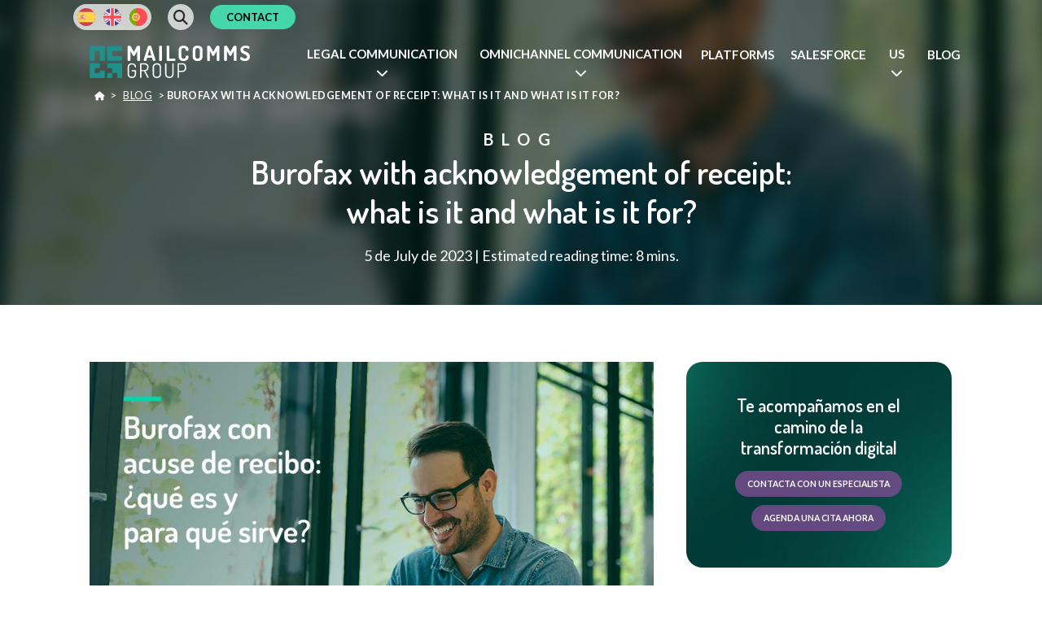

--- FILE ---
content_type: text/html; charset=UTF-8
request_url: https://mailcommsgroup.com/en/blog/burofax-acknowledgment-of-receipt/
body_size: 36226
content:
<!doctype html>
<html lang="en-US">
<head>
	<meta charset="UTF-8" >
	<!-- <meta name="viewport" content="width=device-width, initial-scale=1.0"> -->
	<!-- <meta name="viewport" content="width=device-width" > -->
	<meta name="viewport" content="width=device-width, initial-scale=1, shrink-to-fit=no">
	<meta name="uri-translation" content="on">
	<link rel="profile" href="https://gmpg.org/xfn/11" >
	<meta name='robots' content='index, follow, max-image-preview:large, max-snippet:-1, max-video-preview:-1'>
	<style>img:is([sizes="auto" i], [sizes^="auto," i]) { --contain-intrinsic-size: 3000px 1500px;}</style>
	
	<!-- This site is optimized with the Yoast SEO plugin v26.4 - https://yoast.com/wordpress/plugins/seo/ -->
	<title>Burofax with acknowledgement of receipt: what is it and what is it for? - Mailcomms Group</title>
	<meta name="description" content="Discover the power of the bureaufax with acknowledgement of receipt: it protects your rights and ensures the secure delivery of important documents. Learn how it works and its legal significance. Click to learn more!">
	<link rel="canonical" href="https://mailcommsgroup.com/en/blog/burofax-acknowledgment-of-receipt/">
	<meta property="og:locale" content="en_US">
	<meta property="og:type" content="article">
	<meta property="og:title" content="Burofax with acknowledgement of receipt: what is it and what is it for? - Mailcomms Group">
	<meta property="og:description" content="Discover the power of the bureaufax with acknowledgement of receipt: it protects your rights and ensures the secure delivery of important documents. Learn how it works and its legal significance. Click to learn more!">
	<meta property="og:url" content="https://mailcommsgroup.com/en/blog/burofax-acknowledgment-of-receipt/">
	<meta property="og:site_name" content="Mailcomms Group">
	<meta property="article:published_time" content="2023-07-05T09:54:57+00:00">
	<meta property="article:modified_time" content="2025-11-26T15:44:29+00:00">
	<meta property="og:image" content="https://mailcommsgroup.com/wp-content/uploads/2023/07/Mailteck-CustomerComms_892x623_1.jpg">
	<meta property="og:image:width" content="892">
	<meta property="og:image:height" content="623">
	<meta property="og:image:type" content="image/jpeg">
	<meta name="author" content="Mailcomms Group">
	<meta name="twitter:card" content="summary_large_image">
	<meta name="twitter:creator" content="@CommsCustomer">
	<meta name="twitter:site" content="@CommsCustomer">
	<meta name="twitter:label1" content="Written by">
	<meta name="twitter:data1" content="Mailcomms Group">
	<meta name="twitter:label2" content="Est. reading time">
	<meta name="twitter:data2" content="8 minutes">
	<script type="application/ld+json" class="yoast-schema-graph">{"@context":"https://schema.org","@graph":[{"@type":"Article","@id":"https://mailcommsgroup.com/en/blog/burofax-acknowledgment-of-receipt/#article","isPartOf":{"@id":"https://mailcommsgroup.com/en/blog/burofax-acknowledgment-of-receipt/"},"author":{"name":"Mailcomms Group","@id":"https://mailcommsgroup.com/en/#/schema/person/c3a3ecfc795ade78319e6b1af9d65684"},"headline":"Burofax with acknowledgement of receipt: what is it and what is it for?","datePublished":"2023-07-05T09:54:57+00:00","dateModified":"2025-11-26T15:44:29+00:00","mainEntityOfPage":{"@id":"https://mailcommsgroup.com/en/blog/burofax-acknowledgment-of-receipt/"},"wordCount":1667,"publisher":{"@id":"https://mailcommsgroup.com/en/#organization"},"image":{"@id":"https://mailcommsgroup.com/en/blog/burofax-acknowledgment-of-receipt/#primaryimage"},"thumbnailUrl":"https://mailcommsgroup.com/wp-content/uploads/2023/07/Mailteck-CustomerComms_892x623_1.jpg","articleSection":["Burofax"],"inLanguage":"en-US"},{"@type":"WebPage","@id":"https://mailcommsgroup.com/en/blog/burofax-acknowledgment-of-receipt/","url":"https://mailcommsgroup.com/en/blog/burofax-acknowledgment-of-receipt/","name":"Burofax with acknowledgement of receipt: what is it and what is it for? - Mailcomms Group","isPartOf":{"@id":"https://mailcommsgroup.com/en/#website"},"primaryImageOfPage":{"@id":"https://mailcommsgroup.com/en/blog/burofax-acknowledgment-of-receipt/#primaryimage"},"image":{"@id":"https://mailcommsgroup.com/en/blog/burofax-acknowledgment-of-receipt/#primaryimage"},"thumbnailUrl":"https://mailcommsgroup.com/wp-content/uploads/2023/07/Mailteck-CustomerComms_892x623_1.jpg","datePublished":"2023-07-05T09:54:57+00:00","dateModified":"2025-11-26T15:44:29+00:00","description":"Discover the power of the bureaufax with acknowledgement of receipt: it protects your rights and ensures the secure delivery of important documents. Learn how it works and its legal significance. Click to learn more!","breadcrumb":{"@id":"https://mailcommsgroup.com/en/blog/burofax-acknowledgment-of-receipt/#breadcrumb"},"inLanguage":"en-US","potentialAction":[{"@type":"ReadAction","target":["https://mailcommsgroup.com/en/blog/burofax-acknowledgment-of-receipt/"]}]},{"@type":"ImageObject","inLanguage":"en-US","@id":"https://mailcommsgroup.com/en/blog/burofax-acknowledgment-of-receipt/#primaryimage","url":"https://mailcommsgroup.com/wp-content/uploads/2023/07/Mailteck-CustomerComms_892x623_1.jpg","contentUrl":"https://mailcommsgroup.com/wp-content/uploads/2023/07/Mailteck-CustomerComms_892x623_1.jpg","width":892,"height":623},{"@type":"BreadcrumbList","@id":"https://mailcommsgroup.com/en/blog/burofax-acknowledgment-of-receipt/#breadcrumb","itemListElement":[{"@type":"ListItem","position":1,"name":"Mailcomms Group","item":"/en/"},{"@type":"ListItem","position":2,"name":"Blog","item":"/en/blog/"},{"@type":"ListItem","position":3,"name":"Burofax with acknowledgement of receipt: what is it and what is it for?"}]},{"@type":"WebSite","@id":"https://mailcommsgroup.com/en/#website","url":"https://mailcommsgroup.com/en/","name":"MailComms Group","description":"La transformación digital a través de la comunicación omnicanal, con plena validez legal.","publisher":{"@id":"https://mailcommsgroup.com/en/#organization"},"alternateName":"MailComms Group","potentialAction":[{"@type":"SearchAction","target":{"@type":"EntryPoint","urlTemplate":"https://mailcommsgroup.com/en/?s={search_term_string}"},"query-input":{"@type":"PropertyValueSpecification","valueRequired":true,"valueName":"search_term_string"}}],"inLanguage":"en-US"},{"@type":"Organization","@id":"https://mailcommsgroup.com/en/#organization","name":"MailComms Group - Soluciones de comunicación omnicanal con validez legal.","alternateName":"MailComms Group","url":"https://mailcommsgroup.com/en/","logo":{"@type":"ImageObject","inLanguage":"en-US","@id":"https://mailcommsgroup.com/en/#/schema/logo/image/","url":"https://mailcommsgroup.com/wp-content/uploads/2023/05/icon_mini_mailcommsgroup.png","contentUrl":"https://mailcommsgroup.com/wp-content/uploads/2023/05/icon_mini_mailcommsgroup.png","width":512,"height":512,"caption":"MailComms Group - Soluciones de comunicación omnicanal con validez legal."},"image":{"@id":"https://mailcommsgroup.com/en/#/schema/logo/image/"},"sameAs":["https://x.com/CommsCustomer","https://www.linkedin.com/company/customercomms/","https://www.youtube.com/channel/UCtvYLee1QHy89JS2-gMgnTQ"]},{"@type":"Person","@id":"https://mailcommsgroup.com/en/#/schema/person/c3a3ecfc795ade78319e6b1af9d65684","name":"Mailcomms Group","image":{"@type":"ImageObject","inLanguage":"en-US","@id":"https://mailcommsgroup.com/en/#/schema/person/image/","url":"https://secure.gravatar.com/avatar/f4012bdfd3c1190166ba510602a508ab2a504cafc93cf37f0c8cbdc54e85846a?s=96&d=mm&r=g","contentUrl":"https://secure.gravatar.com/avatar/f4012bdfd3c1190166ba510602a508ab2a504cafc93cf37f0c8cbdc54e85846a?s=96&d=mm&r=g","caption":"Mailcomms Group"},"sameAs":["https://mailcommsgroup.com"],"url":"https://mailcommsgroup.com/en/blog/author/ntrwrks_ccmms/"}]}</script>
	<!-- / Yoast SEO plugin. -->


<link rel="alternate" type="application/rss+xml" title="Mailcomms Group &raquo; Feed" href="https://mailcommsgroup.com/en/feed/">
<link rel="alternate" type="application/rss+xml" title="Mailcomms Group &raquo; Comments Feed" href="https://mailcommsgroup.com/en/comments/feed/">
<link rel="alternate" type="application/rss+xml" title="Mailcomms Group &raquo; Burofax with acknowledgement of receipt: what is it and what is it for? Comments Feed" href="https://mailcommsgroup.com/en/blog/burofax-acknowledgment-of-receipt/feed/">
<style id='classic-theme-styles-inline-css'>
/*! This file is auto-generated */
.wp-block-button__link{color:#fff;background-color:#32373c;border-radius:9999px;box-shadow:none;text-decoration:none;padding:calc(.667em + 2px) calc(1.333em + 2px);font-size:1.125em}.wp-block-file__button{background:#32373c;color:#fff;text-decoration:none}
</style>
<style id='global-styles-inline-css'>
:root{--wp--preset--aspect-ratio--square: 1;--wp--preset--aspect-ratio--4-3: 4/3;--wp--preset--aspect-ratio--3-4: 3/4;--wp--preset--aspect-ratio--3-2: 3/2;--wp--preset--aspect-ratio--2-3: 2/3;--wp--preset--aspect-ratio--16-9: 16/9;--wp--preset--aspect-ratio--9-16: 9/16;--wp--preset--color--black: #000000;--wp--preset--color--cyan-bluish-gray: #abb8c3;--wp--preset--color--white: #ffffff;--wp--preset--color--pale-pink: #f78da7;--wp--preset--color--vivid-red: #cf2e2e;--wp--preset--color--luminous-vivid-orange: #ff6900;--wp--preset--color--luminous-vivid-amber: #fcb900;--wp--preset--color--light-green-cyan: #7bdcb5;--wp--preset--color--vivid-green-cyan: #00d084;--wp--preset--color--pale-cyan-blue: #8ed1fc;--wp--preset--color--vivid-cyan-blue: #0693e3;--wp--preset--color--vivid-purple: #9b51e0;--wp--preset--gradient--vivid-cyan-blue-to-vivid-purple: linear-gradient(135deg,rgba(6,147,227,1) 0%,rgb(155,81,224) 100%);--wp--preset--gradient--light-green-cyan-to-vivid-green-cyan: linear-gradient(135deg,rgb(122,220,180) 0%,rgb(0,208,130) 100%);--wp--preset--gradient--luminous-vivid-amber-to-luminous-vivid-orange: linear-gradient(135deg,rgba(252,185,0,1) 0%,rgba(255,105,0,1) 100%);--wp--preset--gradient--luminous-vivid-orange-to-vivid-red: linear-gradient(135deg,rgba(255,105,0,1) 0%,rgb(207,46,46) 100%);--wp--preset--gradient--very-light-gray-to-cyan-bluish-gray: linear-gradient(135deg,rgb(238,238,238) 0%,rgb(169,184,195) 100%);--wp--preset--gradient--cool-to-warm-spectrum: linear-gradient(135deg,rgb(74,234,220) 0%,rgb(151,120,209) 20%,rgb(207,42,186) 40%,rgb(238,44,130) 60%,rgb(251,105,98) 80%,rgb(254,248,76) 100%);--wp--preset--gradient--blush-light-purple: linear-gradient(135deg,rgb(255,206,236) 0%,rgb(152,150,240) 100%);--wp--preset--gradient--blush-bordeaux: linear-gradient(135deg,rgb(254,205,165) 0%,rgb(254,45,45) 50%,rgb(107,0,62) 100%);--wp--preset--gradient--luminous-dusk: linear-gradient(135deg,rgb(255,203,112) 0%,rgb(199,81,192) 50%,rgb(65,88,208) 100%);--wp--preset--gradient--pale-ocean: linear-gradient(135deg,rgb(255,245,203) 0%,rgb(182,227,212) 50%,rgb(51,167,181) 100%);--wp--preset--gradient--electric-grass: linear-gradient(135deg,rgb(202,248,128) 0%,rgb(113,206,126) 100%);--wp--preset--gradient--midnight: linear-gradient(135deg,rgb(2,3,129) 0%,rgb(40,116,252) 100%);--wp--preset--font-size--small: 13px;--wp--preset--font-size--medium: 20px;--wp--preset--font-size--large: 36px;--wp--preset--font-size--x-large: 42px;--wp--preset--spacing--20: 0.44rem;--wp--preset--spacing--30: 0.67rem;--wp--preset--spacing--40: 1rem;--wp--preset--spacing--50: 1.5rem;--wp--preset--spacing--60: 2.25rem;--wp--preset--spacing--70: 3.38rem;--wp--preset--spacing--80: 5.06rem;--wp--preset--shadow--natural: 6px 6px 9px rgba(0, 0, 0, 0.2);--wp--preset--shadow--deep: 12px 12px 50px rgba(0, 0, 0, 0.4);--wp--preset--shadow--sharp: 6px 6px 0px rgba(0, 0, 0, 0.2);--wp--preset--shadow--outlined: 6px 6px 0px -3px rgba(255, 255, 255, 1), 6px 6px rgba(0, 0, 0, 1);--wp--preset--shadow--crisp: 6px 6px 0px rgba(0, 0, 0, 1);}:where(.is-layout-flex){gap: 0.5em;}:where(.is-layout-grid){gap: 0.5em;}body .is-layout-flex{display: flex;}.is-layout-flex{flex-wrap: wrap;align-items: center;}.is-layout-flex > :is(*, div){margin: 0;}body .is-layout-grid{display: grid;}.is-layout-grid > :is(*, div){margin: 0;}:where(.wp-block-columns.is-layout-flex){gap: 2em;}:where(.wp-block-columns.is-layout-grid){gap: 2em;}:where(.wp-block-post-template.is-layout-flex){gap: 1.25em;}:where(.wp-block-post-template.is-layout-grid){gap: 1.25em;}.has-black-color{color: var(--wp--preset--color--black) !important;}.has-cyan-bluish-gray-color{color: var(--wp--preset--color--cyan-bluish-gray) !important;}.has-white-color{color: var(--wp--preset--color--white) !important;}.has-pale-pink-color{color: var(--wp--preset--color--pale-pink) !important;}.has-vivid-red-color{color: var(--wp--preset--color--vivid-red) !important;}.has-luminous-vivid-orange-color{color: var(--wp--preset--color--luminous-vivid-orange) !important;}.has-luminous-vivid-amber-color{color: var(--wp--preset--color--luminous-vivid-amber) !important;}.has-light-green-cyan-color{color: var(--wp--preset--color--light-green-cyan) !important;}.has-vivid-green-cyan-color{color: var(--wp--preset--color--vivid-green-cyan) !important;}.has-pale-cyan-blue-color{color: var(--wp--preset--color--pale-cyan-blue) !important;}.has-vivid-cyan-blue-color{color: var(--wp--preset--color--vivid-cyan-blue) !important;}.has-vivid-purple-color{color: var(--wp--preset--color--vivid-purple) !important;}.has-black-background-color{background-color: var(--wp--preset--color--black) !important;}.has-cyan-bluish-gray-background-color{background-color: var(--wp--preset--color--cyan-bluish-gray) !important;}.has-white-background-color{background-color: var(--wp--preset--color--white) !important;}.has-pale-pink-background-color{background-color: var(--wp--preset--color--pale-pink) !important;}.has-vivid-red-background-color{background-color: var(--wp--preset--color--vivid-red) !important;}.has-luminous-vivid-orange-background-color{background-color: var(--wp--preset--color--luminous-vivid-orange) !important;}.has-luminous-vivid-amber-background-color{background-color: var(--wp--preset--color--luminous-vivid-amber) !important;}.has-light-green-cyan-background-color{background-color: var(--wp--preset--color--light-green-cyan) !important;}.has-vivid-green-cyan-background-color{background-color: var(--wp--preset--color--vivid-green-cyan) !important;}.has-pale-cyan-blue-background-color{background-color: var(--wp--preset--color--pale-cyan-blue) !important;}.has-vivid-cyan-blue-background-color{background-color: var(--wp--preset--color--vivid-cyan-blue) !important;}.has-vivid-purple-background-color{background-color: var(--wp--preset--color--vivid-purple) !important;}.has-black-border-color{border-color: var(--wp--preset--color--black) !important;}.has-cyan-bluish-gray-border-color{border-color: var(--wp--preset--color--cyan-bluish-gray) !important;}.has-white-border-color{border-color: var(--wp--preset--color--white) !important;}.has-pale-pink-border-color{border-color: var(--wp--preset--color--pale-pink) !important;}.has-vivid-red-border-color{border-color: var(--wp--preset--color--vivid-red) !important;}.has-luminous-vivid-orange-border-color{border-color: var(--wp--preset--color--luminous-vivid-orange) !important;}.has-luminous-vivid-amber-border-color{border-color: var(--wp--preset--color--luminous-vivid-amber) !important;}.has-light-green-cyan-border-color{border-color: var(--wp--preset--color--light-green-cyan) !important;}.has-vivid-green-cyan-border-color{border-color: var(--wp--preset--color--vivid-green-cyan) !important;}.has-pale-cyan-blue-border-color{border-color: var(--wp--preset--color--pale-cyan-blue) !important;}.has-vivid-cyan-blue-border-color{border-color: var(--wp--preset--color--vivid-cyan-blue) !important;}.has-vivid-purple-border-color{border-color: var(--wp--preset--color--vivid-purple) !important;}.has-vivid-cyan-blue-to-vivid-purple-gradient-background{background: var(--wp--preset--gradient--vivid-cyan-blue-to-vivid-purple) !important;}.has-light-green-cyan-to-vivid-green-cyan-gradient-background{background: var(--wp--preset--gradient--light-green-cyan-to-vivid-green-cyan) !important;}.has-luminous-vivid-amber-to-luminous-vivid-orange-gradient-background{background: var(--wp--preset--gradient--luminous-vivid-amber-to-luminous-vivid-orange) !important;}.has-luminous-vivid-orange-to-vivid-red-gradient-background{background: var(--wp--preset--gradient--luminous-vivid-orange-to-vivid-red) !important;}.has-very-light-gray-to-cyan-bluish-gray-gradient-background{background: var(--wp--preset--gradient--very-light-gray-to-cyan-bluish-gray) !important;}.has-cool-to-warm-spectrum-gradient-background{background: var(--wp--preset--gradient--cool-to-warm-spectrum) !important;}.has-blush-light-purple-gradient-background{background: var(--wp--preset--gradient--blush-light-purple) !important;}.has-blush-bordeaux-gradient-background{background: var(--wp--preset--gradient--blush-bordeaux) !important;}.has-luminous-dusk-gradient-background{background: var(--wp--preset--gradient--luminous-dusk) !important;}.has-pale-ocean-gradient-background{background: var(--wp--preset--gradient--pale-ocean) !important;}.has-electric-grass-gradient-background{background: var(--wp--preset--gradient--electric-grass) !important;}.has-midnight-gradient-background{background: var(--wp--preset--gradient--midnight) !important;}.has-small-font-size{font-size: var(--wp--preset--font-size--small) !important;}.has-medium-font-size{font-size: var(--wp--preset--font-size--medium) !important;}.has-large-font-size{font-size: var(--wp--preset--font-size--large) !important;}.has-x-large-font-size{font-size: var(--wp--preset--font-size--x-large) !important;}
:where(.wp-block-post-template.is-layout-flex){gap: 1.25em;}:where(.wp-block-post-template.is-layout-grid){gap: 1.25em;}
:where(.wp-block-columns.is-layout-flex){gap: 2em;}:where(.wp-block-columns.is-layout-grid){gap: 2em;}
:root :where(.wp-block-pullquote){font-size: 1.5em;line-height: 1.6;}
</style>
<link rel='stylesheet' id='wpo_min-header-0-css' href='https://mailcommsgroup.com/wp-content/cache/wpo-minify/1768827403/assets/wpo-minify-header-f7a624f2.min.css' media='all'>
<link rel='stylesheet' id='style-css' href='https://mailcommsgroup.com/wp-content/themes/ccomms/style.css' media='all'>
<link rel='stylesheet' id='wpo_min-header-2-css' href='https://mailcommsgroup.com/wp-content/cache/wpo-minify/1768827403/assets/wpo-minify-header-6eb11fae.min.css' media='all'>
<script src="https://mailcommsgroup.com/wp-includes/js/jquery/jquery.min.js" id="jquery-core-js"></script>
<script src="https://mailcommsgroup.com/wp-includes/js/jquery/jquery-migrate.min.js" id="jquery-migrate-js"></script>
<script id="introworksajax-js-extra">
/* <![CDATA[ */
var OBJ = {"ajaxurl":"https:\/\/mailcommsgroup.com\/wp-admin\/admin-ajax.php"};
/* ]]> */
</script>
<script src="https://mailcommsgroup.com/wp-content/themes/ccomms/js/introworksajax.js" id="introworksajax-js"></script>
<script id="wpml-cookie-js-extra">
/* <![CDATA[ */
var wpml_cookies = {"wp-wpml_current_language":{"value":"en","expires":1,"path":"\/"}};
var wpml_cookies = {"wp-wpml_current_language":{"value":"en","expires":1,"path":"\/"}};
/* ]]> */
</script>
<script src="https://mailcommsgroup.com/wp-content/plugins/sitepress-multilingual-cms/res/js/cookies/language-cookie.js" id="wpml-cookie-js" defer="defer" data-wp-strategy="defer"></script>
<script src="https://mailcommsgroup.com/wp-content/themes/ccomms/js/jquery.min.js" id="jquery-min-js"></script>
<script src="https://mailcommsgroup.com/wp-content/themes/ccomms/js/jquery-ui.min.js" id="jquery-ui-min-js"></script>
<script src="https://mailcommsgroup.com/wp-content/themes/ccomms/js/slick.min.js" id="slick-min-js"></script>
<script></script><link rel="https://api.w.org/" href="https://mailcommsgroup.com/en/wp-json/"><link rel="alternate" title="JSON" type="application/json" href="https://mailcommsgroup.com/en/wp-json/wp/v2/posts/21035"><link rel="EditURI" type="application/rsd+xml" title="RSD" href="https://mailcommsgroup.com/xmlrpc.php?rsd">

<link rel='shortlink' href='https://mailcommsgroup.com/en/?p=21035'>
<link rel="alternate" title="oEmbed (JSON)" type="application/json+oembed" href="https://mailcommsgroup.com/en/wp-json/oembed/1.0/embed?url=https%3A%2F%2Fmailcommsgroup.com%2Fen%2Fblog%2Fburofax-acknowledgment-of-receipt%2F">
<link rel="alternate" title="oEmbed (XML)" type="text/xml+oembed" href="https://mailcommsgroup.com/en/wp-json/oembed/1.0/embed?url=https%3A%2F%2Fmailcommsgroup.com%2Fen%2Fblog%2Fburofax-acknowledgment-of-receipt%2F&#038;format=xml">
<meta name="generator" content="WPML ver:4.8.5 stt:1,66,2;">
<!-- start Simple Custom CSS and JS -->
<!--<script async defer src="https://mktdplp102cdn.azureedge.net/public/latest/js/form-loader.js?v=1.83.2005"></script>-->

<script src="https://analytics.ahrefs.com/analytics.js" data-key="fAycNqcTuqN0+NF+kDuqFQ" async></script>

<!-- Google Tag Manager -->
<script>(function(w,d,s,l,i){w[l]=w[l]||[];w[l].push({'gtm.start':
new Date().getTime(),event:'gtm.js'});var f=d.getElementsByTagName(s)[0],
j=d.createElement(s),dl=l!='dataLayer'?'&l='+l:'';j.async=true;j.src=
'https://www.googletagmanager.com/gtm.js?id='+i+dl;f.parentNode.insertBefore(j,f);
})(window,document,'script','dataLayer','GTM-MGXTT8S');</script>
<!-- End Google Tag Manager -->
<!-- end Simple Custom CSS and JS -->
<!-- start Simple Custom CSS and JS -->
<style>
/*AELR*/
.logos-aelr { justify-content: flex-star;  gap: 10px;}
/* altura fondo img cabecera */
.altura-fondo-img-aelr { min-height: 55vh; background-size: cover; background-position: center;}
/* subrayado titulo cabecera */
h2.subrayado-aelr.quitar-espacio-titulo-aelr { margin-bottom: 0.1em !important;}
.subrayado-aelr { box-shadow: inset 0 1.2em 0 #64bda2; width: max-content; padding-right: 20px; padding-left: 20px;}
.btn.big.ampliar-boton-aelr {  font-size: 1.5em;  margin-top: 20px;}
li::marker {  color: #63bda1;}
h2.quitar-margen-bottom-aelr { margin-bottom: 0;}
h2.subrayado.quitar-espacio-titulo-aelr {  margin-bottom: 0.1em !important;}
h1, .h1-aelr {font-size: 40px;}
.trust-cards-aelr { display: grid; grid-template-columns: repeat(4, 1fr); gap: 30px; max-width: 1200px; margin: 0 auto; padding: 0 20px; }
.trust-card-aelr { position: relative; background: #ffffff; padding: 40px 25px 30px; border-radius: 8px; overflow: hidden; box-shadow: 0 6px 20px rgba(0, 0, 0, 0.08); }
.trust-card-aelr .color-strip { position: absolute; top: 0; left: 0; width: 100%; height: 8px; background-color: #0077ff; }
.trust-card-aelr .color-strip-mailteck { position: absolute; top: 0; left: 0; width: 100%; height: 8px; background-color: #2771b8; }
.trust-card-aelr .color-strip-customer-comms { position: absolute; top: 0; left: 0; width: 100%; height: 8px; background-color: #45466d; }
.trust-card-aelr .color-strip-contisystems { position: absolute; top: 0; left: 0; width: 100%; height: 8px; background-color: #47d6ad; }
.trust-card-aelr .color-strip-unifiedcomms { position: absolute; top: 0; left: 0; width: 100%; height: 8px; background-color: #21928b; }
.trust-card-aelr p { font-size: 0.95rem; }
.trust-card-aelr .p { font-size: 0.95rem; font-family: 'Lato', sans-serif; margin: 0 0 1em 0; line-height: 1.6em; font-size: 1em;}

/*p, .p { font-family: 'Lato', sans-serif; margin: 0 0 1em 0; line-height: 1.6em; font-size: 1em;}*/
.trust-card-aelr .card-content-aelr { position: relative; z-index: 2; }

@media (max-width: 600px) {
    .trust-cards-aelr { grid-template-columns: 1fr !important;    }
	/*.reducir-imagen-responsive-aelr { max-width: 58%; } */
	h2.quitar-margen-bottom-aelr.morado.centrar-responsive {text-align: center !important; font-size: 28px !important; }
	h1, .h1-aelr {font-size: 35px;}
	p, .p-aelr {margin: 0 0 1em 0; line-height: 1.6em; font-size: 1em !important;}
	.btn.big.ampliar-boton-aelr {  font-size: 1em !important;  padding: 15px 25px !important;}
	p .p-servicios-aerl {font-size: 20px !important;}
}

@media only screen and (max-width:735px) {
	.sustituida-aelr{
        background-image: url(https://mailcommsgroup.com/wp-content/uploads/2026/01/comunicaciones-de-confianza-con-clientes-04.webp) !important;
    }
}
@media (max-width: 1024px) {
    .trust-cards-aelr { grid-template-columns: repeat(2, 1fr);    }
}


	

/*general*/
h1, .h1, h2, .h2, h3, .h3, h4, .h4, h5, .h5, h6, .h6 {font-weight:600;}
.flex-center > .flex, .flex-center > .wrapper > .flex { justify-content: center; }
.new-subtitle { font-size: 50px; font-family: 'Dosis'; line-height: 1.2em; margin: 0 0 0.5em 0; font-weight: 600; }
.new-title { font-size: 24px; text-transform: uppercase; letter-spacing: 0.5em; }
.contact-menu a, .contact-menu span {margin:0; padding: 7px 20px;}

/*Quitar margenes en carrusel logos clientes*/
#slidelogos .slick-track, #slidelogos .slick-slide { align-items: center; }
#slidelogos img { height: 85px; }

/* caracteristicas new*/
@media (max-width: 920px) {
 	.caracteristicas_new .col1-6{ width:20%}
	.caracteristicas_new .col2-6{ width:80%}
}
@media (max-width: 550px) {
 	.caracteristicas_new .col1-6, .caracteristicas_new .col2-6{ width:100%}
	.caracteristicas_new .col1-6 img.alignright {
		float: none;
		margin-bottom: -20px;
	}
}

.checks li > h3 { display: contents; font-weight: 400; }

.flex.height:not(.vcenter) { align-items: stretch; }
.flex.height:not(.vcenter) > div > div { height: 100%; box-sizing: border-box; margin: 0px 20px; }

/* h1 nuevo plataformas*/
h1.plataformaheader, .plataformaheader h1 { font-size: 40px; color: #579689; }

/* video home */
.video-bg:before{ background-color: rgba(0,0,0,0.1); }


/* INVERTIR ICONOS BLANCO/NEGRO */
.img-invert img, img.img-invert {filter: invert(1);}
.inline-block {display: inline-block;}

/* Imagen certificado*/
.imgcertificado{ text-align: right; }
@media (max-width: 768px) {
  p.imgcertificado{ text-align: center;}
}

/* ENCABEZADOS LETRAS ESPACIADA */ 
.letter_spacer { font-size: 90%; font-weight: bold; letter-spacing: 4px; text-transform: uppercase; }
a.letter_spacer {text-decoration: none;-webkit-transition: all ease-in-out 300ms; -moz-transition: all ease-in-out 300ms; -o-transition: all ease-in-out 300ms; transition: all ease-in-out 300ms;}
a:hover.letter_spacer {color: #46d6ac}

/* Breadcrumb */ 
.breadcrumb_last { font-weight: bold; }
.breadcrumbs { font-size: 70%; text-transform: uppercase; letter-spacing: 0.5px; z-index: 2; position: relative;}
.breadcrumbs a { text-decoration: underline; padding: 5px; -webkit-transition: all ease-in-out 300ms; -moz-transition: all ease-in-out 300ms; -o-transition: all ease-in-out 300ms; transition: all ease-in-out 300ms; }
.breadcrumbs a:hover { color: #46d6ac;}
.bg-gris-semioscuro { background-color: #595959; }
.mg-20-20 {margin: 20px 20%;}
.uprow {z-index: 2; position: relative; margin-bottom:-100px}
.checks li {padding-left: 10px; text-indent: -26px;}
.single-tags a {padding: 5px 15px; -webkit-transition: all ease-in-out 300ms; -moz-transition: all ease-in-out 300ms; -o-transition: all ease-in-out 300ms; transition: all ease-in-out 300ms;}
.single-tags a:hover {color: #46d6ac;}

/* MENU */
.main-navigation ul li { padding: 18px 10px; }
.main-navigation ul li a:hover { color: #cecece;}
.main-navigation ul li a {-webkit-transition: all ease-in-out 300ms; -moz-transition: all ease-in-out 300ms; -o-transition: all ease-in-out 300ms; transition: all ease-in-out 300ms;}
.menu-item > a, .menu-item > span { font-size: 15px; }
.page-id-4802 #menu-item-4937 a { background-color: #333;}
#new-menu-principal>li>.sub-menu-wrap>.sub-menu {max-height: 510px;}
@media only screen and (max-width: 920px) {
	.main-navigation ul li {padding: 10px;}
	#site-navigation, .mega-menu-content {top: 68px;}
	.admin-bar #site-navigation, .admin-bar .mega-menu-content {top: 112px;}
}
.go-to-top {z-index:997;}

/* WPML */
.languaje-form { position: relative; z-index: 999; }
.negro .wpml-ls-legacy-dropdown a { color: #211e16; background-color: #adadad; }
.wpml-ls-legacy-dropdown a { color: #fff; border: 1px solid currentcolor; border-radius:100px; background-color: #595959; padding: 2px 10px; }
.wpml-ls-legacy-dropdown a.wpml-ls-item-toggle { /*margin-top: 4px;*/ line-height: 15px; background-color: transparent; }
.wpml-ls-legacy-dropdown .wpml-ls-sub-menu { border:none; }
.wpml-ls-legacy-list-horizontal { border: none; padding: 0px; clear: both; background: #ffffffbb; border-radius: 100px; }
.negro .wpml-ls-legacy-list-horizontal { background: #00000088; }
.wpml-ls-legacy-list-horizontal a { width:22px; padding: 0px; border-radius: 100px; overflow: hidden; margin: 5px 5px 2px 5px; }
@media only screen and (max-width: 920px) {
    .main-navigation ul li:not(.contact-menu) a { line-height: 0px; }
	.wpml-ls-legacy-list-horizontal { background: #c3c3c388; }
}

/* Subseccion servicios */ 
.subsecc {text-align: center; font-family: 'Dosis', sans-serif; font-size: 28px; font-weight: bold; color: white; text-align: center;}
.subsecc a {text-decoration: none;-webkit-transition: all ease-in-out 300ms; -moz-transition: all ease-in-out 300ms; -o-transition: all ease-in-out 300ms; transition: all ease-in-out 300ms;}
.subsecc a:hover {color:#00d8ab}

/* Blog */ 
.wpb_content_element { margin-bottom: 15px;}
.wpb_text_column.wpb_content_element p { font-size: 16px;}
.post .entry-content blockquote {margin: 0;}
.post .entry-content blockquote::after {content: none;}
.post .entry-content blockquote::before { content: '“'; padding: 10px 15px; font-size: 110px; ;color: white;}
blockquote { background-color: #46d6ac; margin: 0 }
blockquote p { margin-top: -85px; padding: 0 20px 40px 65px; font-style: italic;}
.post .entry-content li { font-size: 16px; text-align: justify; font-family: 'Lato', sans-serif; line-height: 1.6em;}
.post .wpb_text_column h2 {font-size: 24px; padding-bottom: 10px; font-weight: 600 !important;}
.post .wpb_text_column h3 {font-size: 20px; padding-bottom: 10px; font-weight: 600 !important;}
.post .wpb_text_column h4 {font-size: 18px; padding-bottom: 10px; font-weight: 600 !important;}
p.big { font-size: 20px;}
.share-post { text-align: left; margin-top: 50px;}
a:hover .fa { color: #46d6a0;}
a .fa {-webkit-transition: all ease-in-out 300ms; -moz-transition: all ease-in-out 300ms; -o-transition: all ease-in-out 300ms; transition: all ease-in-out 300ms;}
.post .btn { text-transform: uppercase; text-decoration: none !important;}
.wpb_text_column.wpb_content_element p strong { font-weight: bold;}
.wpb_video_widget.vc_video-aspect-ratio-169 .wpb_video_wrapper {padding-top:0}
/* inserciones en posts */
.banner-goto .flex.vcenter.height { align-items: center;}
.banner-goto h1, .banner-goto h2, .banner-goto h3, .banner-goto h4, .banner-goto h5, .banner-goto h6, .banner-goto p { margin:0; padding:0; } 

.single-post .entry-content a { color: #0f645f;} 
.single-post .vc_toggle_title { display: flex; justify-content: space-between; align-items: center; background-color: #f2f2f2; padding: 15px !important; }
.single-post .vc_toggle_content p { margin-bottom: 0; }


/* Blog Destacados */
.destacados .img-post { margin: 0 0 20px 0; }
article.article-feature-post { padding: 20px; }
a.cat_link { display: block; padding: 10px 20px; text-align: center; border-radius: 50px; margin-bottom: 50px; font-weight: 800; }
article.article-feature-post .date-post { display: none; }
div .destacado_blog  { margin-top: 0px; padding: 8px 0 11px 0; }
.destacado_blog h2 {text-align: center !important; font-size: 22px!important; font-family: 'Dosis', sans-serif!important; font-weight: 600 !important; margin-top: 0!important;  padding-bottom: 10px!important; background-color: #46d6ac;}
h3.destacado_blog {font-family: 'Lato', sans-serif!important; line-height: 1.6em!important; font-size: 16px!important;}

/* Enlaces blog */ 
.entry-content a { color: #323232; -webkit-transition: all ease-in-out 300ms; -moz-transition: all ease-in-out 300ms; -o-transition: all ease-in-out 300ms; transition: all ease-in-out 300ms;}
.post .entry-content a:hover { color: #46d6ac;}
a.entry-empresa  { color: #323232; -webkit-transition: all ease-in-out 300ms; -moz-transition: all ease-in-out 300ms; -o-transition: all ease-in-out 300ms; transition: all ease-in-out 300ms;}
a:hover.entry-empresa  { color: #fff;}
.boton-blog.vc_btn3-left a { text-decoration: none; font-weight: bold; color: white; background: #754c8e; font-size: 1.0em; padding: 20px 40px;}
.boton-blog .wpb_heading.wpb_singleimage_heading { font-size: 16px; font-weight: 600; text-transform: uppercase; background-color: #47d6ab; padding: 10px; text-align: center; color: white;}
.boton-blog .vc_toggle_size_md.vc_toggle_default .vc_toggle_title h4 { font-size: 20px; font-weight: bold; color: #754c8e; text-transform: uppercase;}
.post .entry-content .boton-blog p {font-size: 16px;}
.boton-blog .vc_toggle_default .vc_toggle_icon { background: #46d6ac; border: 1px solid #46d6ac;}
.boton-blog .vc_toggle_default .vc_toggle_icon::after, .vc_toggle_default .vc_toggle_icon::before { background: #46d6ac;}
.boton-blog .vc_toggle_default .vc_toggle_icon::before { border: 1px solid #46d6ac;}
.post .wpb_text_column h2, .post .wpb_text_column h3 { margin-top: 30px; padding-bottom: 0;}
.post .entry-content blockquote a:hover { color: white;}
.vc_cta3-content-header.glue h2 { font-size: 25px; font-weight: bold; color:#754C8E;}
.post .entry-content .vc_cta3-content h4 { font-weight: bold; font-size: 1.3em;}
.vc_general.vc_cta3 {border: 2px solid transparent;border-color: #46d6ac!important;}

.post-type-archive-eventos .article-post a.btn { display: block; margin: 20px 0 0 0; padding: 10px 20px; text-align: center; }


/* Post relacionados */
.vc_gitem-col.vc_gitem-col-align- h4 { font-size: 21px; font-weight: bold;}
.vc_gitem-col.vc_gitem-col-align- p { font-size: 14px; line-height: 20px;}
.boton-blog .vc_btn3.vc_btn3-color-juicy-pink { color: white; background-color: #46d6ac; text-transform: uppercase; text-decoration: none; font-size: 0.9em; padding: 12px 30px; border-radius: 150px; font-weight: 600;}
.boton-blog .vc_btn3.vc_btn3-color-juicy-pink:hover { color: #46d6ac; background-color: #fff;}
.boton-blog .vc_gitem_row .vc_gitem-col {padding: 20px;}

.postid-8605 .post .entry-content blockquote {background-color: #d7d7d7;}
@media (max-width: 550px) {
  .postid-25952 .imgnave{ padding-bottom: 0; }
  .postid-25952 .imgdata{ max-width: 200px !important; }
  .postid-26317 .imglegal{ max-width: 150px !important; }
  .postid-26317 .imgmanos{ max-width: 200px !important; }
  .postid-26144 .imgidentidad{ max-width: 150px !important; }
  .postid-26356 .imgcertificado{ float: none !important; }
  .postid-26356 .imgcarta{ max-width: 150px !important; }
  .postid-27059 .imgsostenibilidad{ max-width: 150px !important; }
  .postid-27059 .imgestudios{ max-width: 200px !important; }
  .postid-27158 .imgmujer{ max-width: 190px !important; }
  .postid-27844 .imagen-ods-9{ max-width: 100px !important;   float: none !important; margin: 0 !important;padding-right: 5px !important;}
  .postid-27844 .imagen-ods-17{ max-width: 100px !important; float: none !important; margin: 0 !important;  padding-left: 5px !important; }
  .postid-27844 .imagen-ods-12{ max-width: 100px !important;}
  .postid-28072 .imagenes{ max-width: 150px !important;}
  .postid-28009 .imagen-seniors{max-width: 180px !important;}
  .postid-28009 .imagen-notario{max-width: 180px !important;}
  .postid-28009 .imagen-ciberseguridad{max-width: 160px !important;}
  .postid-28521 .imagen-ciberseguridad{max-width: 160px !important;}
  .postid-28765 .imagen-firma {max-width: 160px !important;}	
  .postid-32837 .imagen-whatsapp {float:none !important; padding-top:0px !important;}
  .postid-29469 .img-energia {max-width: 180px !important;}
  .postid-28330 .imagen-asegurador {max-width: 200px !important;}
  .postid-28330 .imagen-empresario {max-width: 250px !important;}
  .postid-27004 .imagenes {max-width: 180px !important;}
  .postid-27166 .imgfirma {float: none !important;}
  .postid-27941 .imagen-seniors{max-width: 180px !important;}
  .postid-27941 .imagen-notario{max-width: 180px !important;}
  .postid-27941 .imagen-ciberseguridad{max-width: 160px !important;}
}
@media (width: 1024px) {
  .postid-25952 img.wp-image-25974.alignright.pd-l-20 { max-width: 300px !important; }
}

@media (width: 1435px) {
  .postid-32837 .vc_column-inner.vc_custom_1742830678528 {margin-top: auto !important;}
  .postid-32837 .logo-santalucia {float:none !important;}
}

.postid-32837 .quitar_margen {margin-bottom: 0px !important; }
.postid-25952 .contactar{ background-color: #46d6ac; padding:50px 0 50px 0; }

.single-post .vc_toggle_title { display: flex; justify-content: space-between; align-items: center; background-color: #f2f2f2; padding: 15px !important;}
.single-post .vc_toggle_content p {margin-bottom: 0;}

/*AJUSTAR ANCHO EN BOTON DE BANNERS DEL BLOG*/
.postid-29946 a.btn.negro.bg-blanco.max-width-marketing-banner {
    max-width: 195px !important;
}


/* POST FORMULARIO */
.post-form-container { background: #f7f7f7; padding: 30px; border: solid 2px #46d6ac; border-radius: 20px;}
.post-form-container h3.post-form-title { font-size: 25px; font-weight: bold; color: #754C8E; }
.post-form-container h4.post-form-subtitle { font-size: 20px; }

/* Home */ 
.wp-image-318.size-full.alignright { margin-bottom: -6px;}

/* ESCONDEMOS TEMPORALMENTE */
.temp {display: none}
#menu-item-wpml-ls-2-es {display: none;}

/* Footer */
#newsletter-footer div[data-editorblocktype="SubscriptionListBlock"] { float: left; width: 100%; }
#newsletter-footer div[data-editorblocktype="Field-text"], #newsletter-footer div[data-editorblocktype="Field-email"] { width: 48%; margin: 0 1% 10px 1%; float: left; }
#pie a { text-decoration: none; -webkit-transition: all ease-in-out 300ms; -moz-transition: all ease-in-out 300ms; -o-transition: all ease-in-out 300ms; transition: all ease-in-out 300ms;}
#pie a:hover {color: #754c8e;}
a.pie-contacta {background-color: #46d6ac;border-radius: 50px;margin: -5px -12px;padding: 5px 15px 7px 15px;}
#btn-footer-mob {display:none; position: fixed; bottom: 10px; width: 100%; z-index: 997;}
#btn-footer-mob .btn {width: calc(100% - 20px); box-sizing: border-box; background-color: #1e918a; border-width: 0; font-size: 14px; white-space: nowrap;}
@media (max-width: 550px) {
  #btn-footer-mob {display:block;}
  footer .section:nth-child(2) > div {padding-bottom: 100px;}
  .go-to-top {right: 10px;}
  .go-to-top.show {bottom: 60px;}
}

.imgfooter{ text-align: right; }
@media (max-width: 768px) {
  .imgfooter{ text-align: left;}
}

footer p{ margin-bottom: 0.5em; line-height: 1.2em; }

/* iconos rrss footer */
.rrssfooter{ text-align: left; }
@media (max-width: 768px) {
  .rrssfooter{ text-align: center;}
}

/* Formularios */
form.wpcf7-form { display: flex; flex-wrap: wrap; }
form.wpcf7-form .submit-col {order:10}
.wpcf7 form.spam .wpcf7-response-output, .wpcf7 form.invalid .wpcf7-response-output, .wpcf7 form.unaccepted .wpcf7-response-output { background-color: #ffc5c5; padding: 20px; margin-top:0; border-color: #f00; border-radius: 20px; order:9; }
.wpcf7-not-valid-tip {background-color: #ffc5c5; padding: 5px 10px; margin-top: 5px; border-radius: 50px; line-height:1em}
input[type="text"], input[type="email"], input[type="number"], input[type="url"], textarea, select, input[type="tel"] { border: solid 2px #754c8e; font-size: 0.9em;}
input[type="submit"] {cursor: pointer;}
.wpcf7 form.sent .wpcf7-response-output {border-color: #ffffff; background-color: #13695f; color: #ffffff; padding: 20px; margin-top: 0px;}
/*input[type="checkbox"] { height: 10px;}*/
.wpcf7-acceptance span.wpcf7-list-item { margin-left: 0;}
h3.popup-contacta  {font-size:30px; text-align:center; color:white; padding-bottom:20px;}
.popup-close { top: 5px; right: 5px;}
div.wpcf7 .wpcf7-submit:disabled { color: #6a6a6a;border: solid 2px #6a6a6a; background-color: #c7c7c7; cursor: pointer;}
div.wpcf7 .wpcf7-submit { color: #754c8e; border: solid 2px #754c8e; background-color: #fff; cursor: pointer;}
.wpcf7-form-control-wrap.url, .wpcf7-form-control-wrap.emailcc, .wpcf7-form-control-wrap.emailto {display:none;}
.wpcf7-form .col1-2, .wpcf7-form .col1-2 {box-sizing:border-box}
.wpcf7 label {cursor:pointer}
.wpcf7 .checkbox-label {display: flex; flex-direction: row-reverse; justify-content: left; position: relative; padding-bottom:10px; line-height:1em;}
.wpcf7 .checkbox-label span:first-child {font-size:14px;}
.wpcf7 .checkbox-label span.wpcf7-list-item-label {display: none;}
.wpcf7 .checkbox-label span.wpcf7-list-item.first.last {margin: 0;}
.wpcf7 .checkbox-label .wpcf7-form-control-wrap {position:unset}
.wpcf7 .checkbox-label .wpcf7-not-valid + .wpcf7-not-valid-tip {position: absolute; bottom: 0; width: 100%; box-sizing: border-box;}
.wpcf7-form p {margin-bottom: 0;}
@media screen and (max-width: 770px){
	h3.popup-contacta {font-size: 20px;}
}
.columnContainer > div { margin-bottom: 10px; }
label.lp-ellipsis { margin-bottom: 5px; }
input[type="checkbox"], input[type="radio"], body form div.marketing-field input[type="checkbox"], body form div.marketing-subscription-list input { width: 20px; height: 20px; border-radius: 10px; border: solid 2px #ccc; }
button.lp-form-button.lp-form-fieldInput { color: #754c8e; border: solid 2px #754c8e; background-color: #fff; cursor: pointer; border-radius: 60px; padding: 15px 40px; font-size: 17px; font-weight: 600; font-family: 'Lato', sans-serif; text-transform: uppercase; }
.page-id-39376 .wpcf7 .checkbox-label .wpcf7-not-valid + .wpcf7-not-valid-tip { bottom: -13px;}

/* RECAPTCHA */ 
.grecaptcha-badge { z-index: 3; display:none !important; }

/* Cookies */
#cookie-law-info-bar { padding: 50px; text-align: left;}
#cookie_action_close_header { margin-left: 0;}
body:not(.page-id-5505) #cookie-law-info-again {display: none !important;}
#cookie-law-info-again {right: 200px !important;}
a.pp, a.cli_manage_current_consent {text-decoration: none; -webkit-transition: all ease-in-out 300ms; -moz-transition: all ease-in-out 300ms; -o-transition: all ease-in-out 300ms; transition: all ease-in-out 300ms; text-decoration: underline;}
a:hover.pp, a:hover.cli_manage_current_consent {color:rgb(70, 214, 172);}
.wpcf7-list-item-label a { text-decoration: underline;}
.contacto a { text-decoration: underline; -webkit-transition: all ease-in-out 300ms; -moz-transition: all ease-in-out 300ms; -o-transition: all ease-in-out 300ms;transition: all ease-in-out 300ms;}
.contacto a:hover { color: #46d6ac;}
.page-id-5505 main ul {list-style: unset; padding-left: 2em;}

/* Sidebar */
#categories-2 a, #recent-posts-2 a { -webkit-transition: all ease-in-out 300ms; -moz-transition: all ease-in-out 300ms; -o-transition: all ease-in-out 300ms; transition: all ease-in-out 300ms;}
#categories-2 a:hover, #recent-posts-2 a:hover { color: #47d6ab;}
#categories-2 li {line-height: 1em;}
.widget { padding-bottom: 30px;}
.widgetbottom{font-size:10.5px; padding: 10px 15px; background-color: rgb(117 76 142 / 85%)}
.widgetcontacta h2{font-size:22px;}
.widget .menu-item > a, .widget .menu-item > span {text-transform: none; font-weight: 400;}

/* BANDERAS TRADUCCIÓN */
.menu-item.menu-item-gtranslate {/*padding: 17px 5px;*/ margin: 0 5px;}

/* Combo filtros */
.page-id-452 .filtermenu ul li.active { background-color: #46d69c; color: #fff;}

/* footer */
.botones-container { display: flex; flex-direction: column; align-items: center; gap: 10px; }
.botones-container .btn { width: 100%; max-width: 300px; /* mismo ancho para todos */ text-align: center; padding: 12px 20px; cursor: pointer; }
/*.btn{ padding: 10px 20px; text-decoration: none; }*/
.image-container { display: flex; justify-content: space-between; gap: 10px; }
.footer p { margin-bottom: 0.5em !important; line-height: 1.2em !important; }
@media (max-width: 1400px) {
  .image-container { flex: 0 0 auto; flex-wrap: wrap !important; align-items: center; }
}

/* CAMBIOS PAGINAS */
.page-id-10983 .col-arrows [class^="col1-"]:not(:last-child):before {width: 40px;top: 15%;}
.page-id-26728 .checks ul li p { text-indent: -0px !important; }
.quitar-margen p { margin: 0 0 0 0 !important; }
.ponerlista ul { list-style: disc !important; padding-left: 20px  !important; }
.alinearbase > .wrapper > .flex{ align-items: flex-end; }
.quitarmargen p:last-child{ margin: 0 0 0 0; }

@media only screen and (max-width: 770px) {
	.page-id-10983 .col-arrows [class^="col1-"]:not(:last-child):before {width: 60px;top: auto;}
	.col-arrows [class^="col1-"] > div { /*width: max-content;*/ margin: auto; }
	h3.popup-contacta {padding-bottom:0;}
	#contacta .pd-10 {padding:5px}
	.mob-align-c {text-align:center}
}
.mx-w-1200 { max-width: 1200px; margin: auto; }

/* LISTAS */
.checks li.lista:before {color: #c4f7e8;}
.checks.new-check li:before { background: #fff; font-size: 28px; border-radius: 50px; display: inline-flex; width: 30px; height: 30px; justify-content: center; align-items: center; text-indent: 6px; text-align: center; }
.checks.new-check li { text-indent: -40px; }
.underline {text-decoration:underline;}

/*cabeceras*/
.title.h1 {font-size: 25px;}
.subtitle.p.uppercase {font-size: 38px; font-family: 'Dosis',sans-serif; letter-spacing: unset; line-height: 1em; margin-bottom: 10px;}
@media screen and (max-width: 770px){
	.title.h1 { font-size: 20px; }
	.subtitle.p.uppercase { font-size: 28px; }
}

.plataformas-bg-img {padding: 0 0 20% 0;}

/* Breadcrumbs */
.breadcrumbs > span > span:first-child {font-size: 0; text-indent:-7px;}
.breadcrumbs > span > span:first-child i {font-size: 11px;}
.breadcrumbs > span > span:first-child a {text-decoration:none;}

/* Menu rollovers 
.current_page_parent {color: #47d6ab;}
.active {color: #47d6ab;}*/ 

/* DYNAMICS FORMULARIO */
.emptyContainer { padding: 0 !important; }
input[name="3f97dbc5-1293-ec11-b400-000d3a64fdab"] { min-width: 20px; }
.marketing-subscription-list { display: flex; }
.blanco .consentBlock label p { color: #fff; }
form.marketingForm th.inner.ui-sortable { display: flex; flex-wrap: wrap; }
form.marketingForm label { display: none; }
form.marketingForm .consentBlock label { display: block; }
form.marketingForm .consentBlock label a { text-decoration: underline; }
form.marketingForm .textFormFieldBlock, form.marketingForm .phoneFormFieldBlock { width: 31%; padding: 1%; }
form.marketingForm .consentBlock, form.marketingForm .submitButtonWrapper { width: 100%; padding: 8px !important; margin-bottom:0; }
.blanco form.marketingForm { color: #ffffff; }
form.marketingForm .optionSetFormFieldBlock select, form.marketingForm .textFormFieldBlock input, form.marketingForm .dateTimeFormFieldBlock input, form.marketingForm .lookupFormFieldBlock input, form.marketingForm .marketingForm textarea, form.marketingForm div[data-editorblocktype="Captcha"] input { border-radius: 1000px; padding: 10px; }
form.marketingForm .phoneFormFieldBlock .phoneCountryCode { border: none; }
form.marketingForm .marketingForm .primaryButton, form.marketingForm .submitButton { padding: 12px 40px; font-size: 18px; border-radius: 100px; font-family:'Lato', sans-serif; background: #fff; color: #754c8e; border: solid 2px currentColor; transition: all linear 250ms; }
form.marketingForm .marketingForm .primaryButton:hover, form.marketingForm .submitButton:hover { background-color: #754c8e; color: #ffffff; }
table.containerWrapper.tbContainer, form.marketingForm > div, .emptyContainer.wrap-section > table, form.marketingForm th.columnContainer { max-width:100% !important; width:100% !important; }
form.marketingForm th { padding: 0 !important; }


@media screen and (max-width: 1024px){
	.new-subtitle { font-size: 40px; }
	.new-title { font-size: 20px; }
	form.marketingForm .textFormFieldBlock, form.marketingForm .phoneFormFieldBlock { width: 98%; padding: 1%; }
}
@media screen and (max-width: 550px){
	.new-subtitle { font-size: 28px; }
	.new-title { font-size: 17px; }
}

/* TABLA DE DATOS */
.datos-tabla-col { width: 14.2%; position: relative; text-shadow: 0px 0px 30px #000000ab; }
.datos-tabla-col .datos-tabla-cell {height: 0; padding: 55% 20px; clip-path: polygon(50% 0, 100% 25%, 100% calc(100% - 25%), 50% 100%, 0 calc(100% - 25%), 0 25%); display: flex; flex-direction: column; justify-content: center; align-items: center; text-align:center}
.datos-tabla-col:nth-child(2n) .datos-tabla-cell { margin-top: 30%; }
.datos-tabla-col:nth-child(1) .datos-tabla-cell {background-color:#754c8e}
.datos-tabla-col:nth-child(2) .datos-tabla-cell {background-color:#5254ac}
.datos-tabla-col:nth-child(3) .datos-tabla-cell {background-color:#4671bf}
.datos-tabla-col:nth-child(4) .datos-tabla-cell {background-color:#46a7bf}
.datos-tabla-col:nth-child(5) .datos-tabla-cell {background-color:#47ced6}
.datos-tabla-col:nth-child(6) .datos-tabla-cell {background-color:#10b395}
.datos-tabla-col:nth-child(7) .datos-tabla-cell {background-color:#47d6ad}
.datos-tabla-col .datos-tabla-cell-bg {position: absolute; z-index: -1;}
.datos-tabla-col:nth-child(1) .datos-tabla-cell-bg {color: #4c345b; bottom: 15%; left: 10%; width: 80%;}
.datos-tabla-col:nth-child(2) .datos-tabla-cell-bg {color: #7d7fd5; top: 3%; right: 7%; width: 50%;}
.datos-tabla-col:nth-child(3) .datos-tabla-cell-bg {color: #79a3ef; bottom: 10%; right: 5%; width: 70%;}
.datos-tabla-col:nth-child(4) .datos-tabla-cell-bg {color: #388699; top: 5%; left: 5%; width: 38%;}
.datos-tabla-col:nth-child(5) .datos-tabla-cell-bg {color: #389aa0; bottom: 13%; right: 0; width: 90%;}
.datos-tabla-col:nth-child(6) .datos-tabla-cell-bg {color: #80f2d1; top: 6%; right: 5%; width: 70%;}
.datos-tabla-col:nth-child(6) .datos-tabla-cell-bg.cell-bg-2 {color: #10b395; top: 0; right: 6%; width: 26%;}
.datos-tabla-col:nth-child(7) .datos-tabla-cell-bg {color: #39b08e; bottom: 15%; left: 10%; width: 80%;}
.datos-tabla-cell-bg > div { height: 0; padding: 55% 0px; clip-path: polygon(50% 0, 100% 25%, 100% calc(100% - 25%), 50% 100%, 0 calc(100% - 25%), 0 25%); background-color: currentColor;}
.datos-tabla-num { font-size: 3.5vw; line-height: 1em; font-weight: 900; display: block; margin-bottom: 0;}
.datos-tabla-info { font-size: 18px; line-height: 1em; margin-bottom: 0; }
@media only screen and (min-width:1440px) {
	.datos-tabla-num { font-size: 55px;}
}
@media only screen and (max-width:920px) {
	.datos-tabla-info {font-size: 14px;}
}
@media only screen and (max-width:770px) {
	.datos-tabla-col {width: 33.3%;}
	.datos-tabla-col:nth-child(3n + 1) .datos-tabla-cell {margin-top: -30%;}
	.datos-tabla-col:nth-child(3n + 2) .datos-tabla-cell {margin-top: 0%;}
	.datos-tabla-col:nth-child(3n + 3) .datos-tabla-cell {margin-top: 30%;}
	.datos-tabla-num {font-size: 5vw;}
	.datos-tabla-info {font-size: 11px;}
	.datos-tabla-col:nth-child(1) .datos-tabla-cell-bg {bottom:30%;}
	.datos-tabla-col:nth-child(2) .datos-tabla-cell-bg {top:0; right:-3%;}
	.datos-tabla-col:nth-child(3) .datos-tabla-cell-bg {bottom:34%}
	.datos-tabla-col:nth-child(4) .datos-tabla-cell-bg {top: 35%;}
	.datos-tabla-col:nth-child(5) .datos-tabla-cell-bg {bottom: auto; top: -10%;}
	.datos-tabla-col:nth-child(6) .datos-tabla-cell-bg {}
    .datos-tabla-col:nth-child(7) .datos-tabla-cell-bg {top: 15%;}
}


@media only screen and (max-width:920px) {
	#menu-nosotros { height: 100dvh; background-color: #fff; }
	#menu-nosotros .flex.stretch > div > div { height: auto; }
}
@media only screen and (max-width:550px) {
	body .cky-revisit-bottom-left { bottom: 60px; z-index:99; }
}</style>
<!-- end Simple Custom CSS and JS -->
<script src="https://kit.fontawesome.com/fbc926bcfe.js" crossorigin="anonymous"></script><meta name="generator" content="Powered by WPBakery Page Builder - drag and drop page builder for WordPress.">
<link rel="icon" href="https://mailcommsgroup.com/wp-content/uploads/2025/04/cropped-favicon-mailcomms-group-32x32.png" sizes="32x32">
<link rel="icon" href="https://mailcommsgroup.com/wp-content/uploads/2025/04/cropped-favicon-mailcomms-group-192x192.png" sizes="192x192">
<link rel="apple-touch-icon" href="https://mailcommsgroup.com/wp-content/uploads/2025/04/cropped-favicon-mailcomms-group-180x180.png">
<meta name="msapplication-TileImage" content="https://mailcommsgroup.com/wp-content/uploads/2025/04/cropped-favicon-mailcomms-group-270x270.png">
<style data-type="vc_shortcodes-custom-css">.vc_custom_1761671070406{margin-top: -70px !important;}.vc_custom_1761671062672{padding-top: 50px !important;padding-right: 50px !important;padding-bottom: 50px !important;padding-left: 50px !important;background-color: #F2F2F2 !important;}.vc_custom_1761671079069{margin-top: -100px !important;}.vc_custom_1761671129541{margin-top: -100px !important;}.vc_custom_1761671189422{padding-top: 15px !important;padding-right: 15px !important;padding-bottom: 15px !important;padding-left: 15px !important;background-color: #46d6ac !important;}.vc_custom_1761671141605{margin-top: -100px !important;}.vc_custom_1761671239014{padding-top: 15px !important;padding-right: 15px !important;padding-bottom: 15px !important;padding-left: 15px !important;background-color: #46d6ac !important;}.vc_custom_1761671149381{margin-top: -100px !important;}.vc_custom_1761671203414{padding-top: 15px !important;padding-right: 15px !important;padding-bottom: 15px !important;padding-left: 15px !important;background-color: #46d6ac !important;}.vc_custom_1761671158773{margin-top: -100px !important;}.vc_custom_1761671210630{padding-top: 15px !important;padding-right: 15px !important;padding-bottom: 15px !important;padding-left: 15px !important;background-color: #46d6ac !important;}.vc_custom_1761671166893{margin-top: -100px !important;}.vc_custom_1761671217198{padding-top: 15px !important;padding-right: 15px !important;padding-bottom: 15px !important;padding-left: 15px !important;background-color: #46d6ac !important;}</style><noscript><style> .wpb_animate_when_almost_visible { opacity: 1; }</style></noscript>	<link rel="preconnect" href="https://fonts.gstatic.com"> <link href="https://fonts.googleapis.com/css2?family=Dosis:wght@400;600;800&family=Lato:wght@400;700&display=swap" rel="stylesheet">	<script>var parametros = {};</script>
		
	
	
</head>

<body class="wp-singular post-template-default single single-post postid-21035 single-format-standard wp-theme-ccomms wpb-js-composer js-comp-ver-8.6.1 vc_responsive">
	<div id="page" class="site">

		<header id="masthead" class="site-header featured-image blanco ">
			
			
			<div class="site-branding-container">
				<div class="top-menu animation">
					<div class="wrapper">
						<div class="flex end vcenter pd-t-5">
							<div class="languaje-form">
								
<div class="wpml-ls-statics-shortcode_actions wpml-ls wpml-ls-legacy-list-horizontal">
	<ul role="menu"><li class="wpml-ls-slot-shortcode_actions wpml-ls-item wpml-ls-item-es wpml-ls-first-item wpml-ls-item-legacy-list-horizontal" role="none">
				<a href="https://mailcommsgroup.com/blog/burofax-acuse-de-recibo/" class="wpml-ls-link" role="menuitem"  aria-label="Switch to Spanish" title="Switch to Spanish" >
                                                        <img
            class="wpml-ls-flag"
            src="https://mailcommsgroup.com/wp-content/uploads/flags/espa.svg"
            alt="Spanish"
            width=25
            height=25
   ></a>
			</li><li class="wpml-ls-slot-shortcode_actions wpml-ls-item wpml-ls-item-en wpml-ls-current-language wpml-ls-item-legacy-list-horizontal" role="none">
				<a href="https://mailcommsgroup.com/en/blog/burofax-acknowledgment-of-receipt/" class="wpml-ls-link" role="menuitem" >
                                                        <img
            class="wpml-ls-flag"
            src="https://mailcommsgroup.com/wp-content/uploads/flags/ingl.svg"
            alt="English"
            width=25
            height=25
   ></a>
			</li><li class="wpml-ls-slot-shortcode_actions wpml-ls-item wpml-ls-item-pt wpml-ls-last-item wpml-ls-item-legacy-list-horizontal" role="none">
				<a href="https://mailcommsgroup.com/pt/blog/burofax-acordo-de-recebimento/" class="wpml-ls-link" role="menuitem"  aria-label="Switch to Portuguese" title="Switch to Portuguese" >
                                                        <img
            class="wpml-ls-flag"
            src="https://mailcommsgroup.com/wp-content/uploads/flags/port.svg"
            alt="Portuguese"
            width=25
            height=25
   ></a>
			</li></ul>
</div>
							</div>
							<div class="search-form pd-r-20">
								<form role="search" method="get" id="searchform-des" class="searchform flex vcenter mg-0" action="https://mailcommsgroup.com/en/">
									<div class="hidden-search animation">
										<input type="text" name="s" id="search-input" class="search" placeholder="¿Qué servicio necesitas? Búscalo aquí...">
									</div>
									<label for="search-input" class="pointer searchbutton">
										<i class="fa fa-search"></i><span class="displaynone">
										Buscar</span>
									</label>
									<input type="submit" class="displaynone" id="searchsubmit-des" value="Buscar">
								</form>
								
							</div>
							<div class="contact-menu strong">
								<a href="https://mailcommsgroup.com/en/contact/">CONTACT</a>
							</div>
						</div>
					</div>
				</div>
				<div class="site-branding">
					<div class="wrapper flex vcenter nowrap between">
						<div class="site-logo">
							<a href="https://mailcommsgroup.com/en/" title="Mailcomms Group" rel="home">
								<svg style="width: 100%; height: 100%;" xmlns="http://www.w3.org/2000/svg" viewBox="0 0 982.75 171">
									<g>
										<rect fill="#1F918A" x="91.4" y="144.6" class="st0" width="25.9" height="25.9"/>
										<polygon fill="#1F918A" class="st0" points="169.1,92.8 143.2,92.8 117.3,92.8 91.4,92.8 91.4,118.7 117.3,118.7 117.3,144.6 143.2,144.6 
											143.2,170.5 169.1,170.5 169.1,144.6 169.1,118.7 	"/>
										<polygon fill="#1F918A" class="st0" points="143.2,28.1 169.1,28.1 169.1,2.2 143.2,2.2 117.3,2.2 91.4,2.2 91.4,28.1 91.4,54 91.4,79.9 
											117.3,79.9 143.2,79.9 169.1,79.9 169.1,54 143.2,54 117.3,54 117.3,28.1 	"/>
										<polygon fill="#1F918A" class="st0" points="52.6,144.6 26.7,144.6 26.7,118.7 52.6,118.7 52.6,92.8 26.7,92.8 0.8,92.8 0.8,118.7 0.8,144.6 
											0.8,170.5 26.7,170.5 52.6,170.5 78.5,170.5 78.5,144.6 78.5,131.7 52.6,131.7 	"/>
										<polygon fill="#1F918A" class="st0" points="26.7,2.2 0.8,2.2 0.8,28.1 0.8,54 0.8,79.9 26.7,79.9 26.7,54 26.7,28.1 52.6,28.1 52.6,54 52.6,79.9 
											78.5,79.9 78.5,54 78.5,28.1 78.5,2.2 52.6,2.2 	"/>
									</g>
									<g>
										<path fill="#FFFFFF" class="st1" d="M219.2,99.5c-9.4,0-14.9,5.1-14.9,16v32.6c0,10.9,5.6,16.1,14.9,16.1c9.4,0,14.9-5.2,14.9-16.1v-12.5H220
											c-1.6,0-2.5-1.5-2.5-3.1c0-1.5,0.9-2.9,2.5-2.9h18.5c1.7,0,2.5,1.3,2.5,2.7v15.8c0,16.4-9.6,22.5-21.9,22.5
											c-12.3,0-21.9-6.1-21.9-22.5v-32.6c0-16.3,9.6-22.4,21.8-22.4c13.5,0,22,7.7,22,18.2c0,2.7-1.4,3.6-3.5,3.6c-1.8,0-3.4-0.7-3.5-2.6
											C233.2,104.1,228.3,99.5,219.2,99.5z"/>
										<path fill="#FFFFFF" class="st1" d="M261.8,95.4c0-1.4,1.1-2.4,2.6-2.5h18.7c12.4,0,22.9,5,22.9,20.8c0,13.1-7.3,18.8-16.5,20.4l16.3,31.3
											c0.3,0.4,0.4,1,0.4,1.4c0,1.8-2,3.6-4,3.6c-1.7,0-2.9-2-3.7-3.7l-16.3-31.7h-13.4v32.5c0,1.8-1.8,2.8-3.5,2.8c-1.8,0-3.5-1-3.5-2.8
											V95.4z M268.8,99.3v29.6h14.4c9.4,0,15.9-4.2,15.9-14.9c0-10.6-6.5-14.7-15.9-14.7H268.8z"/>
										<path fill="#FFFFFF" class="st1" d="M326.8,148.1v-32.6c0-16.3,9.6-22.4,21.9-22.4c12.3,0,21.9,6.1,21.9,22.4v32.6c0,16.4-9.6,22.5-21.9,22.5
											C336.4,170.6,326.8,164.5,326.8,148.1z M363.6,115.5c0-10.9-5.6-16-14.9-16c-9.4,0-14.9,5.1-14.9,16v32.6
											c0,11.1,5.6,16.1,14.9,16.1c9.4,0,14.9-5.1,14.9-16.1V115.5z"/>
										<path fill="#FFFFFF" class="st1" d="M428.6,95.6c0-1.8,1.7-2.5,3.5-2.5c1.7,0,3.5,0.7,3.5,2.5v52.5c0,16.4-9.8,22.5-22.1,22.5
											c-12.4,0-22.1-6.1-22.1-22.5V95.6c0-1.8,1.8-2.5,3.5-2.5c1.8,0,3.5,0.7,3.5,2.5v52.5c0,10.9,5.7,16.1,15.2,16.1
											c9.5,0,15.2-5.2,15.2-16.1V95.6z"/>
										<path fill="#FFFFFF" class="st1" d="M456.4,95.2c0-1.4,1.2-2.4,3-2.5h19.5c12.3,0,21.9,6,21.9,22.5v1.1c0,16.4-9.7,22.6-22.1,22.6h-15.3v28.7
											c0,1.8-1.8,2.8-3.5,2.8c-1.8,0-3.5-1-3.5-2.8V95.2z M463.4,99.2v33.6h15.3c9.4,0,15.1-5.2,15.1-16.2v-1.3c0-11-5.6-16.1-15.1-16.1
											H463.4z"/>
										<path fill="#FFFFFF" class="st1" d="M534.2,56.3V25.7c0-18.3,11.2-25.1,25.6-25.1c14.5,0,25.8,6.8,25.8,25.1v30.6c0,18.3-11.3,25.1-25.8,25.1
											C545.3,81.4,534.2,74.6,534.2,56.3z M571.3,25.7c0-8.7-4.4-12.6-11.5-12.6c-7.2,0-11.4,3.9-11.4,12.6v30.6
											c0,8.7,4.2,12.6,11.4,12.6c7.1,0,11.5-3.9,11.5-12.6V25.7z"/>
										<path fill="#FFFFFF" class="st1" d="M487.4,13.1c-7.3,0-11.5,4.1-11.5,12.6v30.6c0,8.5,4.2,12.6,11.7,12.6c10,0,10.9-7.1,11.2-11.7
											c0.2-3.4,3.3-4.5,7-4.5c4.9,0,7.2,1.4,7.2,7c0,13.3-10.9,21.7-26.2,21.7c-13.8,0-25.2-6.8-25.2-25.1V25.7
											c0-18.3,11.5-25.1,25.3-25.1c15.2,0,26.1,8.1,26.1,20.8c0,5.7-2.3,7-7.1,7c-4.1,0-7-1.2-7.1-4.5C498.6,20.6,497.8,13.1,487.4,13.1z
											"/>
										<path fill="#FFFFFF" class="st1" d="M645.8,52.3c-1.2,2.2-3.1,2.9-4.9,2.9c-1.8,0-3.5-0.7-4.8-2.9l-12.7-23.9v48.4c0,3-3.6,4.5-7.2,4.5
											c-3.6,0-7.2-1.5-7.2-4.5V7.8c0-5.3,3.5-7.2,7.2-7.2c5.2,0,7.5,1.1,11.2,7.6L641,33l13.6-24.8c3.6-6.5,6.1-7.6,11.3-7.6
											c3.6,0,7.2,1.9,7.2,7.2v69.1c0,3-3.6,4.5-7.2,4.5c-3.6,0-7.2-1.5-7.2-4.5V29.4L645.8,52.3z"/>
										<path fill="#FFFFFF" class="st1" d="M734.2,52.3c-1.2,2.2-3.1,2.9-4.9,2.9c-1.8,0-3.5-0.7-4.8-2.9l-12.7-23.9v48.4c0,3-3.6,4.5-7.2,4.5
											c-3.6,0-7.2-1.5-7.2-4.5V7.8c0-5.3,3.5-7.2,7.2-7.2c5.2,0,7.5,1.1,11.2,7.6L729.5,33l13.6-24.8c3.6-6.5,6.1-7.6,11.3-7.6
											c3.6,0,7.2,1.9,7.2,7.2v69.1c0,3-3.6,4.5-7.2,4.5c-3.6,0-7.2-1.5-7.2-4.5V29.4L734.2,52.3z"/>
										<path fill="#FFFFFF" class="st1" d="M816.9,59.3c0-16.3-34.8-11.3-34.8-37c0-16.2,13.9-21.7,26.3-21.7c6.4,0,20.6,1.5,20.6,8.7
											c0,2.5-1.7,7.5-5.6,7.5c-3.4,0-5.9-4.1-15-4.1c-7.8,0-12.3,3.1-12.3,8.3c0,13.4,34.8,8.8,34.8,36.9c0,15.5-10.8,23.5-25.8,23.5
											c-14.2,0-25-7.2-25-13.4c0-3,2.8-7.6,6.2-7.6c4.4,0,7.4,8.3,18.4,8.3C811.3,68.7,816.9,65.8,816.9,59.3z"/>
										<path fill="#FFFFFF" class="st1" d="M234,52.3c-1.2,2.2-3.1,2.9-4.9,2.9c-1.8,0-3.5-0.7-4.8-2.9l-12.7-23.9v48.4c0,3-3.6,4.5-7.2,4.5
											c-3.6,0-7.2-1.5-7.2-4.5V7.8c0-5.3,3.5-7.2,7.2-7.2c5.2,0,7.5,1.1,11.2,7.6L229.2,33l13.6-24.8c3.6-6.5,6.1-7.6,11.3-7.6
											c3.6,0,7.2,1.9,7.2,7.2v69.1c0,3-3.6,4.5-7.2,4.5c-3.6,0-7.2-1.5-7.2-4.5V29.4L234,52.3z"/>
										<path fill="#FFFFFF" class="st1" d="M280.4,75.5c0-0.2,0.1-0.7,0.2-1.1l21.2-68.9c1-3.3,5-4.8,9.1-4.8c4.2,0,8.2,1.5,9.2,4.8l21.2,68.9
											c0.1,0.4,0.2,0.8,0.2,1.1c0,3.4-5.2,5.9-9,5.9c-2.4,0-4.3-0.8-4.8-2.8L323.5,64h-25.1l-4.2,14.6c-0.5,2.1-2.4,2.8-4.8,2.8
											C285.5,81.4,280.4,79,280.4,75.5z M320.4,52.8l-9.5-33.6l-9.5,33.6H320.4z"/>
										<path fill="#FFFFFF" class="st1" d="M360.5,5c0-3.1,3.5-4.4,7.2-4.4c3.5,0,7.2,1.3,7.2,4.4v71.8c0,3-3.6,4.5-7.2,4.5c-3.6,0-7.2-1.5-7.2-4.5V5z"/>
										<path fill="#FFFFFF" class="st1" d="M405.6,81.4c-3.2,0-6.3-1.5-6.3-4.5V5c0-3.1,3.5-4.4,7.2-4.4c3.5,0,7.2,1.3,7.2,4.4v63.8h27
											c2.9,0,4.3,3.1,4.3,6.3c0,3.1-1.4,6.3-4.3,6.3H405.6z"/>
									</g>
									<!--<g>
										<path fill="#FFFFFF" class="cls-1" d="M198.46,145.63v-29.24c0-6.64,1.74-11.53,5.21-14.67,3.47-3.13,8.01-4.7,13.6-4.7s10.13,1.46,13.42,4.38c3.29,2.92,4.94,6.44,4.94,10.56,0,1.17-.19,1.97-.55,2.4-.37,.43-.95,.65-1.75,.65-1.54,0-2.31-.65-2.31-1.94-.06-1.29-.29-2.5-.69-3.64-.4-1.14-1.05-2.37-1.94-3.69s-2.29-2.37-4.2-3.14c-1.91-.77-4.21-1.15-6.92-1.15-9.47,0-14.2,4.98-14.2,14.94v29.24c0,9.96,4.83,14.94,14.48,14.94,2.21,0,4.14-.28,5.76-.83,1.63-.55,2.89-1.18,3.78-1.89,.89-.71,1.63-1.69,2.21-2.95,.58-1.26,.97-2.26,1.15-3,.18-.74,.37-1.75,.55-3.04,.12-1.29,.86-1.94,2.21-1.94,.86,0,1.48,.22,1.84,.65,.37,.43,.55,1.26,.55,2.49,0,4.06-1.68,7.56-5.03,10.51-3.35,2.95-7.89,4.43-13.6,4.43s-10.01-1.57-13.42-4.7c-3.41-3.13-5.12-8.02-5.12-14.66Z"/>
										<path fill="#FFFFFF" class="cls-1" d="M256.03,145.63v-46.67c0-1.29,.77-1.94,2.31-1.94s2.31,.65,2.31,1.94v46.67c0,4.98,1.21,8.71,3.64,11.2,2.43,2.49,5.89,3.74,10.38,3.74s7.96-1.24,10.42-3.74c2.46-2.49,3.69-6.22,3.69-11.2v-46.67c0-1.29,.77-1.94,2.31-1.94s2.31,.65,2.31,1.94v46.67c0,6.7-1.71,11.61-5.12,14.71-3.41,3.11-7.95,4.66-13.6,4.66s-10.18-1.55-13.56-4.66c-3.38-3.1-5.07-8.01-5.07-14.71Z"/>
										<path fill="#FFFFFF" class="cls-1" d="M313.5,155.42c0-.61,.23-1.2,.69-1.75,.46-.55,.94-.83,1.43-.83,.37,0,.92,.4,1.66,1.2l2.49,2.67c.92,.98,2.41,1.88,4.47,2.67,2.06,.8,4.44,1.2,7.14,1.2,4.73,0,8.35-1.17,10.87-3.5,2.52-2.33,3.78-5.78,3.78-10.32,0-3.44-.77-6.3-2.3-8.57-1.54-2.27-3.44-3.9-5.71-4.88-2.27-.98-4.75-2-7.42-3.04-2.67-1.04-5.15-2.07-7.42-3.09-2.27-1.01-4.18-2.69-5.71-5.02-1.54-2.33-2.3-5.28-2.3-8.85,0-3.19,.58-5.91,1.75-8.15,1.17-2.24,2.73-3.93,4.7-5.07,1.97-1.14,3.95-1.94,5.94-2.4,2-.46,4.13-.69,6.41-.69,3.69,0,7.11,.54,10.27,1.61,3.16,1.08,4.75,2.29,4.75,3.64,0,.55-.22,1.14-.65,1.75-.43,.62-.92,.92-1.47,.92-.31,0-.98-.29-2.03-.88-1.05-.58-2.53-1.17-4.47-1.75-1.94-.58-4.1-.88-6.49-.88-4,0-7.34,.88-10.04,2.63-2.7,1.75-4.06,4.72-4.06,8.89,0,2.52,.57,4.62,1.71,6.31,1.14,1.69,2.61,3,4.42,3.92,1.81,.92,3.81,1.75,5.99,2.49,2.18,.74,4.38,1.57,6.59,2.49,2.21,.92,4.22,2.06,6.03,3.41,1.81,1.35,3.29,3.27,4.42,5.76,1.14,2.49,1.71,5.48,1.71,8.98,0,6.27-1.71,10.95-5.11,14.05-3.41,3.1-7.97,4.65-13.68,4.65-5.28,0-9.66-1.14-13.13-3.41-3.47-2.27-5.21-4.33-5.21-6.18Z"/>
										<path fill="#FFFFFF" class="cls-1" d="M366.26,100.84c-.37-.43-.56-.96-.56-1.58s.19-1.15,.56-1.58c.37-.43,.84-.65,1.39-.65h36.82c1.3,0,1.95,.71,1.95,2.14,0,1.55-.65,2.32-1.95,2.32h-15.99v61.46c0,1.36-.78,2.05-2.32,2.05s-2.32-.68-2.32-2.05v-61.46h-16.18c-.56,0-1.02-.22-1.39-.65Z"/>
										<path fill="#FFFFFF" class="cls-1" d="M421.79,145.63v-29.24c0-6.7,1.67-11.6,5.03-14.71,3.35-3.1,7.85-4.66,13.51-4.66s10.1,1.55,13.51,4.66c3.41,3.11,5.12,8.01,5.12,14.71v29.24c0,6.7-1.71,11.61-5.12,14.71-3.41,3.11-7.92,4.66-13.51,4.66s-10.16-1.55-13.51-4.66c-3.35-3.1-5.03-8.01-5.03-14.71Zm4.61,0c0,9.96,4.64,14.94,13.93,14.94,4.49,0,7.95-1.24,10.37-3.74,2.43-2.49,3.65-6.22,3.65-11.2v-29.24c0-4.98-1.22-8.72-3.65-11.21-2.43-2.49-5.89-3.73-10.37-3.73-9.29,0-13.93,4.98-13.93,14.94v29.24Z"/>
										<path fill="#FFFFFF" class="cls-1" d="M482.42,162.95v-63.69c0-1.49,.77-2.23,2.32-2.23,1.24,0,2.54,1.27,3.91,3.81l17.02,33.29,17.11-33.29c1.36-2.54,2.66-3.81,3.9-3.81,1.55,0,2.32,.74,2.32,2.23v63.69c0,1.36-.78,2.05-2.32,2.05s-2.32-.68-2.32-2.05v-55.33l-16.55,31.62c-.74,1.3-1.46,1.95-2.14,1.95-.81,0-1.52-.65-2.14-1.95l-16.46-31.71v55.42c0,1.36-.77,2.05-2.32,2.05s-2.32-.68-2.32-2.05Z"/>
										<path fill="#FFFFFF" class="cls-1" d="M552.78,162.95v-63.88c0-1.36,.74-2.05,2.23-2.05h33.1c1.3,0,1.95,.71,1.95,2.14,0,.62-.19,1.16-.56,1.63-.37,.47-.84,.7-1.39,.7h-30.68v27.34h14.79c.56,0,1.02,.22,1.39,.65,.37,.43,.56,.96,.56,1.58,0,1.36-.65,2.05-1.95,2.05h-14.79v27.43h30.68c.56,0,1.02,.23,1.39,.7,.37,.46,.56,1.01,.56,1.63,0,1.43-.65,2.14-1.95,2.14h-33.1c-1.49,0-2.23-.68-2.23-2.05Z"/>
										<path fill="#FFFFFF" class="cls-1" d="M608.68,162.86v-63.89c0-.56,.19-1.02,.56-1.39,.37-.37,.87-.56,1.49-.56h15.88c5.82,0,10.54,1.41,14.16,4.23,3.62,2.82,5.43,7.41,5.43,13.79,0,10.4-5.05,16.31-15.14,17.74l14.86,28.79c.19,.37,.28,.74,.28,1.11,0,.62-.23,1.16-.7,1.62s-1.07,.7-1.81,.7-1.7-1.08-2.88-3.25l-14.58-28.51h-12.91v29.62c0,1.36-.77,2.04-2.32,2.04s-2.32-.68-2.32-2.04Zm4.64-33.89h13.28c9.96,0,14.95-4.61,14.95-13.83s-4.98-13.65-14.95-13.65h-13.28v27.49Z"/>
										<path fill="#FFFFFF" class="cls-1" d="M665.36,143.26v-26.51c0-7.47,2.02-12.97,6.08-16.48,4.05-3.51,9.34-5.27,15.87-5.27s12.08,1.65,16.29,4.94c4.21,3.29,6.32,7.66,6.32,13.11,0,2.34-.48,3.94-1.43,4.8-.95,.85-2.53,1.28-4.75,1.28-4.05,0-6.11-1.3-6.18-3.9-.06-.82-.14-1.53-.24-2.14-.09-.6-.35-1.39-.76-2.38-.41-.98-.94-1.81-1.57-2.47-.63-.67-1.58-1.24-2.85-1.71-1.27-.48-2.75-.71-4.46-.71-6.65,0-9.98,3.64-9.98,10.93v26.51c0,7.28,3.39,10.92,10.17,10.92,2.02,0,3.72-.32,5.08-.95,1.36-.63,2.34-1.54,2.95-2.71,.6-1.17,1.01-2.22,1.23-3.14,.22-.92,.37-2.04,.43-3.37,.19-2.6,2.22-3.9,6.08-3.9,2.22,0,3.82,.43,4.8,1.28,.98,.86,1.47,2.46,1.47,4.8,0,5.7-2.11,10.26-6.32,13.68-4.21,3.42-9.68,5.13-16.39,5.13s-11.8-1.76-15.82-5.27c-4.02-3.52-6.03-9.01-6.03-16.48Z"/>
										<path fill="#FFFFFF" class="cls-1" d="M791.03,161.04v-59.82c0-2.11,.59-3.67,1.77-4.69,1.18-1.02,2.66-1.53,4.45-1.53,2.36,0,4.18,.41,5.46,1.24,1.28,.83,2.68,2.62,4.21,5.36l11.77,21.44,11.77-21.44c1.53-2.74,2.95-4.53,4.26-5.36,1.31-.83,3.14-1.24,5.5-1.24,1.79,0,3.27,.51,4.45,1.53,1.18,1.02,1.77,2.58,1.77,4.69v59.82c0,1.21-.62,2.17-1.87,2.87-1.25,.7-2.7,1.05-4.36,1.05s-3.19-.35-4.4-1.05c-1.21-.7-1.82-1.66-1.82-2.87v-41.16l-11.2,19.91c-.89,1.66-2.3,2.49-4.21,2.49s-3.22-.83-4.12-2.49l-11.01-20.67v41.92c0,1.21-.62,2.17-1.87,2.87-1.25,.7-2.7,1.05-4.36,1.05s-3.19-.35-4.4-1.05c-1.21-.7-1.82-1.66-1.82-2.87Z"/>
										<path fill="#FFFFFF" class="cls-1" d="M866.58,161.04v-59.82c0-2.11,.59-3.67,1.77-4.69,1.18-1.02,2.66-1.53,4.45-1.53,2.36,0,4.18,.41,5.46,1.24,1.28,.83,2.68,2.62,4.21,5.36l11.77,21.44,11.77-21.44c1.53-2.74,2.95-4.53,4.26-5.36,1.31-.83,3.14-1.24,5.5-1.24,1.79,0,3.27,.51,4.45,1.53,1.18,1.02,1.77,2.58,1.77,4.69v59.82c0,1.21-.62,2.17-1.87,2.87-1.25,.7-2.7,1.05-4.36,1.05s-3.19-.35-4.4-1.05c-1.21-.7-1.82-1.66-1.82-2.87v-41.16l-11.2,19.91c-.89,1.66-2.3,2.49-4.21,2.49s-3.22-.83-4.12-2.49l-11.01-20.67v41.92c0,1.21-.62,2.17-1.87,2.87-1.25,.7-2.7,1.05-4.36,1.05s-3.19-.35-4.4-1.05c-1.21-.7-1.82-1.66-1.82-2.87Z"/>
										<path fill="#FFFFFF" class="cls-1" d="M938.73,153.29c0-1.44,.55-2.89,1.64-4.36,1.1-1.47,2.33-2.2,3.71-2.2,.81,0,1.74,.39,2.77,1.17,1.03,.78,2.03,1.64,3.01,2.58,.97,.94,2.36,1.8,4.18,2.58,1.81,.78,3.82,1.17,6.01,1.17,3,0,5.5-.69,7.51-2.06,2-1.38,3-3.41,3-6.1,0-1.88-.55-3.55-1.64-5.02s-2.53-2.69-4.32-3.66c-1.78-.97-3.74-1.91-5.87-2.82-2.13-.91-4.27-1.92-6.43-3.05-2.16-1.13-4.13-2.39-5.91-3.8-1.78-1.41-3.22-3.29-4.32-5.63-1.1-2.35-1.64-5.02-1.64-8.03,0-3.37,.67-6.34,2.02-8.91,1.34-2.57,3.14-4.57,5.4-6,2.25-1.43,4.66-2.48,7.23-3.15,2.57-.67,5.29-1,8.17-1,1.63,0,3.35,.11,5.16,.34,1.81,.23,3.74,.6,5.77,1.11,2.03,.52,3.69,1.32,4.97,2.41,1.28,1.09,1.92,2.38,1.92,3.86,0,1.39-.44,2.83-1.31,4.32-.88,1.49-2.06,2.23-3.57,2.23-.56,0-2.1-.59-4.6-1.78-2.5-1.19-5.29-1.78-8.35-1.78-3.38,0-5.99,.64-7.84,1.92-1.85,1.28-2.77,3.05-2.77,5.3,0,1.82,.75,3.4,2.25,4.74,1.5,1.34,3.36,2.44,5.59,3.29,2.22,.84,4.63,1.91,7.23,3.19,2.59,1.28,5,2.68,7.22,4.18,2.22,1.5,4.08,3.68,5.59,6.52,1.5,2.85,2.25,6.18,2.25,10,0,6.42-2.05,11.37-6.15,14.86-4.1,3.49-9.5,5.23-16.19,5.23-5.95,0-11.05-1.22-15.3-3.66-4.26-2.44-6.38-5.1-6.38-7.98Z"/>
										<path fill="#FFFFFF" class="cls-1" d="M769.86,104.07c-1.96-3.2-4.64-5.51-8.03-6.93-3.39-1.42-7.17-2.14-11.35-2.14s-7.95,.71-11.3,2.14c-3.36,1.42-6.03,3.74-8.03,6.93-1.99,3.2-2.99,7.46-2.99,12.77v26.31c0,5.32,1,9.58,2.99,12.77,.36,.58,.78,1.11,1.19,1.63l-9.21,7.44h26.82l-.03-.02c.19,0,.37,.02,.56,.02,4.18,0,7.96-.71,11.35-2.14,3.39-1.42,6.06-3.73,8.03-6.93,1.96-3.2,2.94-7.46,2.94-12.77v-26.31c0-5.32-.98-9.58-2.94-12.77Zm-19.36,50.1s0,0-.01,0c0,0,0,0,0,0h-.52l.04-.04c-2.86-.09-5.14-.95-6.78-2.62-1.74-1.77-2.61-4.56-2.61-8.36v-26.31c0-3.8,.87-6.58,2.61-8.36,1.74-1.77,4.16-2.66,7.27-2.66s5.54,.89,7.31,2.66c1.77,1.77,2.66,4.56,2.66,8.36v26.31c0,2.24-.35,4.09-.97,5.63l6.43,5.39h-15.42Z"/>

										<rect fill="#1e918a" class="cls-2" width="171" height="171" rx="10" ry="10"/>
										<path fill="#ffffff" class="cls-1" d="M145.26,149.31h-30.54l-9.32-9.63c-10.31,7.56-21.98,11.34-35,11.34s-23.63-3.18-31.35-9.55c-7.72-6.37-11.59-14.98-11.59-25.84,0-7.79,1.63-14.42,4.9-19.91,3.27-5.48,8.87-10.62,16.81-15.39-4.05-4.89-6.99-9.56-8.83-14.03-1.84-4.46-2.76-9.34-2.76-14.62,0-8.64,3.15-15.6,9.44-20.89,6.29-5.29,14.7-7.93,25.24-7.93s18.08,2.46,24.1,7.38c6.02,4.92,9.03,11.5,9.03,19.74,0,6.76-1.86,12.95-5.59,18.55-3.73,5.6-9.75,10.93-18.06,15.99l23.01,23.62c3.83-6.65,7.15-15.21,9.96-25.67h25.76c-1.94,7.67-4.62,15.16-8.02,22.47-3.4,7.31-7.26,13.77-11.58,19.4l24.38,24.98ZM53.48,113.15c0,4.89,1.74,8.78,5.22,11.68,3.48,2.9,7.95,4.35,13.41,4.35,6.8,0,12.93-1.73,18.39-5.2l-26.9-28.14c-3.13,2.5-5.6,5.12-7.41,7.84-1.81,2.73-2.71,5.88-2.71,9.46Zm29.08-60.45c0-3.01-.97-5.39-2.92-7.12-1.94-1.73-4.46-2.6-7.53-2.6-3.62,0-6.47,.91-8.55,2.73-2.08,1.82-3.12,4.41-3.12,7.76,0,5,2.56,10.52,7.7,16.54,4.64-2.73,8.21-5.42,10.69-8.06,2.48-2.64,3.73-5.73,3.73-9.25Z"/>

										<path fill="#FFFFFF" class="cls-1" d="M230.29,48.81c-1.05,1.92-2.68,2.49-4.21,2.49s-3.06-.57-4.12-2.49l-11.01-20.68v41.94c0,2.59-3.16,3.93-6.22,3.93s-6.22-1.34-6.22-3.93V10.22c0-4.6,3.06-6.22,6.22-6.22,4.5,0,6.51,.96,9.67,6.61l11.78,21.45,11.78-21.45c3.16-5.65,5.27-6.61,9.77-6.61,3.16,0,6.22,1.63,6.22,6.22v59.84c0,2.59-3.16,3.93-6.22,3.93s-6.22-1.34-6.22-3.93V28.89l-11.2,19.92Z"/>
										<path fill="#FFFFFF" class="cls-1" d="M270.31,68.86c0-.19,.1-.57,.19-.95l18.33-59.74c.86-2.85,4.37-4.18,7.88-4.18s7.12,1.33,7.98,4.18l18.33,59.74c.09,.38,.19,.66,.19,.95,0,2.94-4.46,5.13-7.79,5.13-2.09,0-3.7-.66-4.18-2.47l-3.61-12.63h-21.75l-3.61,12.63c-.48,1.8-2.09,2.47-4.18,2.47-3.32,0-7.79-2.09-7.79-5.13Zm34.66-19.66l-8.26-29.16-8.26,29.16h16.52Z"/>
										<path fill="#FFFFFF" class="cls-1" d="M340,7.83c0-2.68,3.06-3.83,6.22-3.83s6.22,1.15,6.22,3.83v62.24c0,2.59-3.16,3.93-6.22,3.93s-6.22-1.34-6.22-3.93V7.83Z"/>
										<path fill="#FFFFFF" class="cls-1" d="M379.06,73.99c-2.78,0-5.46-1.34-5.46-3.93V7.83c0-2.68,3.06-3.83,6.22-3.83s6.22,1.15,6.22,3.83V63.08h23.36c2.49,0,3.73,2.68,3.73,5.46s-1.24,5.46-3.73,5.46h-30.35Z"/>
										<path fill="#FFFFFF" class="cls-1" d="M461.1,6c1.3,0,1.95,1.02,1.95,2.14s-.56,2.33-1.95,2.33h-16v61.48c0,1.4-1.21,2.05-2.33,2.05-1.21,0-2.32-.65-2.32-2.05V10.46h-16.19c-1.21,0-1.95-1.12-1.95-2.23s.74-2.23,1.95-2.23h36.83Z"/>
										<path fill="#FFFFFF" class="cls-1" d="M486.15,37.81h14.79c1.21,0,1.95,1.02,1.95,2.23,0,.93-.56,2.05-1.95,2.05h-14.79v27.44h30.69c1.21,0,1.95,1.12,1.95,2.33,0,1.02-.56,2.14-1.95,2.14h-33.11c-1.12,0-2.23-.65-2.23-2.05V8.05c0-1.39,1.12-2.05,2.23-2.05h33.11c1.39,0,1.95,1.12,1.95,2.14,0,1.21-.74,2.33-1.95,2.33h-30.69v27.35Z"/>
										<path fill="#FFFFFF" class="cls-1" d="M554.83,10.43c-9.23,0-14.21,4.71-14.21,14.95v29.26c0,10.34,4.98,14.95,14.49,14.95,11.63,0,12.74-7.11,13.47-11.72,.09-1.11,.65-1.94,2.22-1.94s2.4,.55,2.4,3.14c0,7.66-6.64,14.95-18.64,14.95-10.15,0-18.55-5.26-18.55-19.38V25.38c0-14.12,8.58-19.38,18.83-19.38,11.91,0,18.37,7.2,18.37,14.95,0,2.49-.83,3.05-2.31,3.05-1.85,0-2.31-1.02-2.31-1.94-.28-4.25-2.31-11.63-13.75-11.63Z"/>
										<path fill="#FFFFFF" class="cls-1" d="M594.44,7.95c0-1.39,1.21-1.95,2.33-1.95,1.21,0,2.32,.56,2.32,1.95V42.74l28.55-36c.37-.56,1.02-.74,1.58-.74,1.21,0,2.51,1.21,2.51,2.42,0,.37-.09,.84-.47,1.12l-20.74,25.86,23.44,35.34c.28,.28,.37,.65,.37,1.02,0,1.21-1.3,2.33-2.6,2.33-.65,0-1.3-.37-1.77-1.12l-22.51-33.67-8.37,10.42v22.23c0,1.4-1.12,2.05-2.32,2.05-1.12,0-2.33-.65-2.33-2.05V7.95Z"/>
									</g>-->
								</svg>
							</a>
						</div>
						<div class="navigation-menu flex">
													<nav id="site-navigation" class="main-navigation align-c" aria-label="Top Menu">
							<div class="menu-mega-menu-ingles-container"><ul id="mega-menu" class="flex nowrap"><li id="menu-item-18214" class="open-menu open-menu-comunicacion-legal menu-item menu-item-type-custom menu-item-object-custom menu-item-18214"><a href="#menu-comunicacion-legal">LEGAL COMMUNICATION <i class="fas fa-chevron-down"></i></a></li>
<li id="menu-item-18215" class="open-menu open-menu-comunicacion-omnicanal menu-item menu-item-type-custom menu-item-object-custom menu-item-18215"><span class="akn-obf-link" data-o="I21lbnUtY29tdW5pY2FjaW9uLW9tbmljYW5hbA==" data-b="0">OMNICHANNEL COMMUNICATION <i class="fas fa-chevron-down"></i></span></li>
<li id="menu-item-27838" class="menu-item menu-item-type-post_type menu-item-object-page menu-item-27838"><a href="https://mailcommsgroup.com/en/technology-platforms/">Platforms</a></li>
<li id="menu-item-27835" class="menu-item menu-item-type-post_type menu-item-object-page menu-item-27835"><a href="https://mailcommsgroup.com/en/integration-salesforce/">Salesforce</a></li>
<li id="menu-item-18216" class="open-menu open-menu-nosotros menu-item menu-item-type-custom menu-item-object-custom menu-item-18216"><span class="akn-obf-link" data-o="I21lbnUtbm9zb3Ryb3M=" data-b="0">US <i class="fas fa-chevron-down"></i></span></li>
<li id="menu-item-32376" class="menu-item menu-item-type-post_type menu-item-object-page menu-item-32376"><a href="https://mailcommsgroup.com/en/blog/">Blog</a></li>
</ul></div>							
								<div class="top-menu-mobile mg-t-50">
									<div class="flex end vcenter blanco">
										<div class="search-form mg-b-10">
											<form role="search" method="get" id="searchform-mob" class="searchform flex vcenter mg-0" action="https://mailcommsgroup.com/en/">
												<input type="text" name="s" id="search-input-mobile" class="search" placeholder="¿Qué servicio necesitas? Búscalo aquí...">
												<label for="searchsubmit-mob" class="pointer searchbutton">
													<i class="fa fa-search"></i>
													<span class="displaynone">Buscar</span>
												</label>
												<input type="submit" class="displaynone" id="searchsubmit-mob" value="Buscar">
											</form>
										</div>
										<div class="col1-1 flex end languaje-form negro">
											
<div class="wpml-ls-statics-shortcode_actions wpml-ls wpml-ls-legacy-list-horizontal">
	<ul role="menu"><li class="wpml-ls-slot-shortcode_actions wpml-ls-item wpml-ls-item-es wpml-ls-first-item wpml-ls-item-legacy-list-horizontal" role="none">
				<a href="https://mailcommsgroup.com/blog/burofax-acuse-de-recibo/" class="wpml-ls-link" role="menuitem"  aria-label="Switch to Spanish" title="Switch to Spanish" >
                                                        <img
            class="wpml-ls-flag"
            src="https://mailcommsgroup.com/wp-content/uploads/flags/espa.svg"
            alt="Spanish"
            width=25
            height=25
   ></a>
			</li><li class="wpml-ls-slot-shortcode_actions wpml-ls-item wpml-ls-item-en wpml-ls-current-language wpml-ls-item-legacy-list-horizontal" role="none">
				<a href="https://mailcommsgroup.com/en/blog/burofax-acknowledgment-of-receipt/" class="wpml-ls-link" role="menuitem" >
                                                        <img
            class="wpml-ls-flag"
            src="https://mailcommsgroup.com/wp-content/uploads/flags/ingl.svg"
            alt="English"
            width=25
            height=25
   ></a>
			</li><li class="wpml-ls-slot-shortcode_actions wpml-ls-item wpml-ls-item-pt wpml-ls-last-item wpml-ls-item-legacy-list-horizontal" role="none">
				<a href="https://mailcommsgroup.com/pt/blog/burofax-acordo-de-recebimento/" class="wpml-ls-link" role="menuitem"  aria-label="Switch to Portuguese" title="Switch to Portuguese" >
                                                        <img
            class="wpml-ls-flag"
            src="https://mailcommsgroup.com/wp-content/uploads/flags/port.svg"
            alt="Portuguese"
            width=25
            height=25
   ></a>
			</li></ul>
</div>
										</div>
									</div>
								</div>
							</nav>
							<div class="bg-site-navigation" onClick="closeMainMenu();"></div>
							<div id="google_translate_element2"></div>

												</div>
						<div class="open-main-menu">
							<div onClick="openMainMenu();" class="pointer">
								<i class="fa fa-bars" aria-hidden="true"></i>
								<i class="fa fa-close" style="display:none" aria-hidden="true"></i>
							</div>
						</div>
					</div>
				</div>

								<div class="mega-menu-content">

					<div class="close-menu-resp">
						<div class="close-menu-button">
							<!-- <i class="fa-solid fa-xmark"></i> -->
							<i class="fa-solid fa-arrow-left"></i>
						</div>
					</div>
					<div class="section">
		<div id="menu-comunicacion-legal" class="row negro bg-blanco pd-t-0 pd-b-0 " >
		
		<div class="wrapper" ><div class="flex height">		<div class="col2-3">
						<div class="pd-20 bg-gris-claro ">
				
						
			
					<div class="flex">
<div class="col1-3 pd-20">
<p><span class="h3"><a href="https://mailcommsgroup.com/en/certified-notifications/">CERTIFIED NOTIFICATIONS</a></span></p>
<p><a href="https://mailcommsgroup.com/en/certified-notifications/online-burofax/">Postal online burofax</a></p>
<p><a href="https://mailcommsgroup.com/en/certified-notifications/certified-email/">Certified Email</a></p>
<p><a href="https://mailcommsgroup.com/en/certified-notifications/certified-sms/">Certified SMS</a></p>
<p><a href="https://mailcommsgroup.com/en/certified-notifications/certified-web-publications/">Certified web publications</a></p>
<p><a href="https://mailcommsgroup.com/en/certified-notifications/certified-whatsapp/">Certified WhatsApp</a></p>
</div>
<div class="col1-3 pd-20">
<p><span class="h3"><a href="https://mailcommsgroup.com/en/e-procurement/">ELECTRONIC CONTRACTING</a></span></p>
<p><a href="https://mailcommsgroup.com/en/e-procurement/electronic-signature/">Electronic signature</a></p>
<p><a href="https://mailcommsgroup.com/en/electronic-contracting/virtual-signature-room/">Virtual Signature Virtual Room</a></p>
</div>
<div class="col1-3 pd-20">
<p><span class="h3"><a href="https://mailcommsgroup.com/en/certified-digital-identification/">CERTIFIED DIGITAL IDENTIFICATION</a></span></p>
<p><a href="https://mailcommsgroup.com/en/certified-digital-identification/identity-verification/">Verification</a></p>
<p><a href="https://mailcommsgroup.com/en/certified-digital-identification/identity-authentication/">Authentication</a></p>
<p><a href="https://mailcommsgroup.com/en/certified-digital-identification/dni-wallet-by-secuware/">DNI Wallet</a></p>
<p><a href="https://mailcommsgroup.com/en/certified-digital-identification/assisted-and-unassisted-video-identification/">Videoidentification</a></p>
</div>
</div>

				
			</div>
					</div>
				<div class="col1-3">
						<div class="pd-20 bg-transparente ">
				
						
			
					<div class="pd-20 pd-b-0">
<p><span class="h3"><a href="https://mailcommsgroup.com/en/regulatory-compliance-solutions/">COMPLIANCE SOLUTIONS</a></span></p>
<p><a href="https://mailcommsgroup.com/en/regulatory-compliance-solutions/rgpd-consent-management/">GDPR &#8211; Consent Management</a></p>
<p><a href="https://mailcommsgroup.com/en/regulatory-compliance-solutions/idd-regulations/">IDD Regulations</a></p>
<p><a href="https://mailcommsgroup.com/en/regulatory-compliance-solutions/masc/">Digitization of ADR processes</a></p>
</div>

				
			</div>
					</div>
				<div class="col1-1">
						<div class="pd-20 bg-transparente ">
				
						
			
					<div class="flex vcenter">
<div class="col1-4 pd-10 pd-l-0 align-r">
<p class="mg-0 bold">REGTECH PLATFORMS</p>
</div>
<div class="col1-4 pd-10">
<p><a class="btn-menu bg-verde tooltip" title="Certification of omnichannel communications and transactions to customers with full legal validity." href="https://mailcommsgroup.com/en/technology-platforms/certysign/">CertySign</a></p>
</div>
<div class="col1-4 pd-10">
<p><a class="btn-menu bg-verde tooltip" title="Platform for sending postal communications from any computer." href="https://mailcommsgroup.com/en/technology-platforms/postamail/">PostaMail</a></p>
</div>
<div class="col1-4 pd-10">
<p><a class="btn-menu bg-verde tooltip" title="Simple, advanced and qualified digital signature with international scope and full legal validity." href="https://mailcommsgroup.com/en/technology-platforms/onespan/">OneSpan</a></p>
</div>
</div>

				
			</div>
					</div>
		</div></div>
	
	</div>
	
</div><div class="section">
		<div id="menu-comunicacion-omnicanal" class="row negro bg-blanco pd-t-0 pd-b-0 " >
		
		<div class="wrapper" ><div class="flex height">		<div class="col2-3">
						<div class="pd-20 bg-gris-claro ">
				
						
			
					<div class="flex">
<div class="col1-2 pd-20 pd-b-50">
<p><span class="h3"><a href="https://mailcommsgroup.com/en/transactional-communications/">TRANSACTIONAL</a></span></p>
<p><a href="https://mailcommsgroup.com/en/transactional-communications/transpromo/">Transpromo</a></p>
<p><a href="https://mailcommsgroup.com/en/transactional-communications/dynamic-communications/">Dynamic communications</a></p>
<p><a href="https://mailcommsgroup.com/en/transactional-communications/e-invoice/">E-Invoice</a></p>
<p><a href="https://mailcommsgroup.com/en/transactional-communications/archiving/">Archiving</a></p>
</div>
<div class="col1-2 pd-20">
<p><span class="h3"><a href="https://mailcommsgroup.com/en/marketing-communications/">MARKETING</a></span></p>
<p><a href="https://mailcommsgroup.com/en/marketing-communications/direct-and-promotional-marketing/">Direct and promotional marketing</a></p>
<p><a href="https://mailcommsgroup.com/en/marketing-communications/customized-videos/">Personalized videos</a></p>
</div>
</div>

				
			</div>
					</div>
				<div class="col1-3">
						<div class="pd-20 bg-transparente ">
				
						
			
					<div class="pd-20 pd-b-0">
<p><span class="h3"><a href="https://mailcommsgroup.com/en/services/">SERVICES</a></span></p>
<p><a href="https://mailcommsgroup.com/en/services/customer-communications-management/">Customer Communications Management</a></p>
<p><a href="https://mailcommsgroup.com/en/services/data-quality/">Data Quality</a></p>
<p><a href="https://mailcommsgroup.com/en/services/response-data-analytics/">Data Analytics</a></p>
<p><a href="https://mailcommsgroup.com/en/services/tech-agency/">Tech-Agency</a></p>
<p><a href="https://mailcommsgroup.com/en/services/document-digitization/">Document digitization</a></p>
<p><a href="https://mailcommsgroup.com/en/services/printing-and-finishing-services/">Printing and finishing</a></p>
</div>

				
			</div>
					</div>
				<div class="col1-1">
						<div class="pd-20 bg-transparente ">
				
						
			
					<div class="flex vcenter">
<div class="col1-4 pd-10 pd-l-0 align-r">
<p class="bold mg-0">OMNICHANNEL PLATFORMS</p>
</div>
<div class="col1-4 pd-10">
<p><a class="btn-menu bg-verde tooltip" href="https://mailcommsgroup.com/en/technology-platforms/communicalia/" title="SaaS platform to comprehensively manage omnichannel communications.">Communicalia</a></p>
</div>
<div class="col1-4 pd-10">
<p><a class="btn-menu bg-verde tooltip" href="https://mailcommsgroup.com/en/technology-platforms/quadient-suite/" title="CCM technology for customer journey mapping management.">Quadient</a></p>
</div>
<div class="col1-4 pd-10">
<p><a class="btn-menu bg-verde tooltip" href="https://mailcommsgroup.com/en/technology-platforms/mailshop-phygital/" title="Multichannel customized communications and sourcing of graphic materials.">MailShop PHYGITAL</a></p>
</div>
</div>

				
			</div>
					</div>
		</div></div>
	
	</div>
	
</div><div class="section">
		<div id="menu-nosotros" class="row negro bg-transparente pd-t-0 pd-b-0 " >
		
		<div class="wrapper" ><div class="flex height">		<div class="col2-3">
						<div class="pd-20 bg-transparente ">
				
						
			
					
				
			</div>
					</div>
				<div class="col1-3">
						<div class="pd-20 bg-gris-claro ">
				
						
			
					<div class="flex stretch between">
<p><span class="h3"><a href="https://mailcommsgroup.com/en/us/">ABOUT OUR COMPANY</a></span></p>
<div class="col1-1 flex">
<div class="col1-2 pd-r-10">
<p><a href="https://mailcommsgroup.com/en/us/">MailComms Group</a></p>
<p><a href="https://mailcommsgroup.com/en/us/team/">Team</a></p>
<p><a href="https://mailcommsgroup.com/en/us/certifications/">Certifications</a></p>
<p><a href="https://mailcommsgroup.com/en/us/sustainability/">Sustainability</a></p>
</div>
<div class="col1-2 mg-b-20">
<p><a href="https://mailcommsgroup.com/en/us/alliances/">Alliances</a></p>
<p><a href="https://mailcommsgroup.com/en/sectors/">Sectors</a></p>
<p><a href="https://mailcommsgroup.com/en/events/">Events</a></p>
</div>
</div>
</div>

				
			</div>
					</div>
		</div></div>
	
	</div>
	
</div>					
				</div>
				
			</div>
		</header>

	<div id="content" class="site-content">

<div id="primary" class="content-area">
	<main id="main" class="site-main">
		<div class="section header-img hidden relative bg-gris-claro align-c  blanco ">
			<div class="bg-img"><img src="https://mailcommsgroup.com/wp-content/uploads/2023/07/Mailteck-CustomerComms_892x623_1.jpg" alt="background"></div>
			<div class="wrapper align-l"><div class="breadcrumbs pd-l-20 pd-r-20"><span><span><a href="/en/">Mailcomms Group <i class="fas fa-home"></i></a></span> &gt; <span><a href="/en/blog/">Blog</a></span> &gt; <span class="breadcrumb_last" aria-current="page">Burofax with acknowledgement of receipt: what is it and what is it for?</span></span></div></div>			<div class="wrapper pd-t-150 pd-b-50 relative" style="z-index:2">
				<div class="header-text pd-20 pd-t-0 pd-b-0 col2-3 center ">
					<p class="subtitle uppercase">Blog</p>	
					<h1 class="title">Burofax with acknowledgement of receipt: what is it and what is it for?</h1>
					<div class="single-date">
						5 de July de 2023 | Estimated reading time: 8 mins.					</div>
										
				</div>
			</div>
		</div>

		
		<div class="section post relative">
			<div class="wrapper flex pd-t-50 pd-b-20 gris-oscuro">
				<div class="col2-3">
					<div class="pd-20">
					
<div id="post-21035" class="post mg-b-20">
	
	<div class="entry-content">
	
		<div class="wpb-content-wrapper"><div class="vc_row wpb_row vc_row-fluid"><div class="wpb_column vc_column_container vc_col-sm-12"><div class="vc_column-inner"><div class="wpb_wrapper">
	<div  class="wpb_single_image wpb_content_element vc_align_left wpb_content_element">
		
		<figure class="wpb_wrapper vc_figure">
			<div class="vc_single_image-wrapper   vc_box_border_grey"><img fetchpriority="high" decoding="async" width="892" height="623" src="https://mailcommsgroup.com/wp-content/uploads/2023/07/Mailteck-CustomerComms_892x623_1.jpg" class="vc_single_image-img attachment-full" alt="" title="Burofax con acuse de recibo" srcset="https://mailcommsgroup.com/wp-content/uploads/2023/07/Mailteck-CustomerComms_892x623_1.jpg 892w, https://mailcommsgroup.com/wp-content/uploads/2023/07/Mailteck-CustomerComms_892x623_1-300x210.jpg 300w, https://mailcommsgroup.com/wp-content/uploads/2023/07/Mailteck-CustomerComms_892x623_1-768x536.jpg 768w" sizes="(max-width: 892px) 100vw, 892px"></div>
		</figure>
	</div>
</div></div></div></div><div class="vc_row wpb_row vc_row-fluid"><div class="wpb_column vc_column_container vc_col-sm-12"><div class="vc_column-inner"><div class="wpb_wrapper"><div class="vc_empty_space  vc_custom_1761671070406"   style="height: 80px"><span class="vc_empty_space_inner"></span></div>
	<div class="wpb_text_column wpb_content_element vc_custom_1761671062672" >
		<div class="wpb_wrapper">
			<p><span style="font-size: 20px"><strong>Table of Contents  </strong></span></p>
<ol>
<li><a href="#uno">What is the acknowledgement of receipt of a burofax?</a></li>
<li><a href="#dos">How do I receive an acknowledgement of receipt of a burofax?</a></li>
<li><a href="#tres">How many attempts to deliver a burofax are there?</a></li>
<li><a href="#cuatro">How do you pick up a burofax if the addressee is not at home?</a></li>
<li><a href="#cinco">How much does a burofax with acknowledgement of receipt cost?</a></li>
</ol>

		</div>
	</div>
<div class="vc_empty_space  vc_custom_1761671079069"   style="height: 110px"><span class="vc_empty_space_inner"></span></div>
	<div class="wpb_text_column wpb_content_element" >
		<div class="wpb_wrapper">
			<p>A burofax is a way to send documents or to notify in a reliable way (such as, for example,  <a href="https://mailcommsgroup.com/en/blog/burofax-online-energy-sector-supply-cuts/">notify power outages</a>  for non-payment, cancellation of rental contracts,  <a href="https://mailcommsgroup.com/en/blog/dismissal-burofax/">to notify by burofax an unfair dismissal</a>,  <a href="https://mailcommsgroup.com/en/blog/notificacion-fehaciente-impago-burofax-postal-online/">to notify debts in an irrefutable manner</a>etc.) that provides a series of legal guarantees for both the sender and the addressee. The two features that make a postal communication a bureaufax are the acknowledgement of receipt and the certification of the contents. The acknowledgement of receipt in a bureaufax certifies that the mailing has been effectively delivered, providing a proof of delivery that includes personal data of the recipient, such as his name and surname, ID and signature, or stamp in case of a company. With our  <a href="https://mailcommsgroup.com/en/certified-notifications/online-burofax/">online burofax</a>  all this management is simplified, being able to obtain and manage evidence of shipment, delivery and content, as well as tracking to save costs.</p>
<p>The acknowledgement of receipt has a specific purpose: to provide reliable evidence that the communication has taken place. This is a crucial component when dealing with legal or important documentation, as the consequences of not being able to prove that a document was delivered can be severe. </p>
<p>Its legal and evidentiary value is greater if the bureaufax is sent through the systems of a <a href="https://mailcommsgroup.com/en/blog/we-are-a-trusted-service-provider-qualified-in-electronic-delivery-certified-do-you-want-to-know-what-means/" target="_blank" rel="noopener">qualified provider of trusted electronic services, as is the case of the MailComms group</a>, as accredited by the Ministry of Economic Affairs and Digital Transformation.</p>
<p>In addition, the use of <a href="https://mailcommsgroup.com/en/blog/burofax-digital-digital-front-postal-mail-business-management/">online postal bureaufax by companies offers a number of benefits over traditional postal mail</a>, ensures <a href="https://mailcommsgroup.com/en/blog/burofax-online-privacy-privacy-assurance-security-iso-regulations/">privacy and security of information according to ISO certifications</a> and plays an important role in the <a href="https://mailcommsgroup.com/en/blog/strategies-transparency-legal-notifications-company-burofax-online/">transparency strategies in legal notifications of your company</a>.</p>

		</div>
	</div>
<div class="vc_empty_space  vc_custom_1761671129541" id="uno"  style="height: 110px"><span class="vc_empty_space_inner"></span></div>
	<div class="wpb_text_column wpb_content_element vc_custom_1761671189422" >
		<div class="wpb_wrapper">
			<h2 style="margin-top: 0px">What is the acknowledgement of receipt of a burofax?</h2>

		</div>
	</div>

	<div class="wpb_text_column wpb_content_element" >
		<div class="wpb_wrapper">
			<p>The acknowledgement of receipt is one of the elements that accompany the bureaufax and give it an added value compared to other types of notifications. It certifies the authenticity of the delivery of the document and registers the personal data of the recipient prior to the delivery of the document. In the event that the shipment has not been delivered (due to incorrect address, absent addressee, etc.), the acknowledgement of receipt must record all actions taken by the entity in charge of the shipment and other parties involved in the communication (delivery attempts, schedules, and/or other relevant observations). This acknowledgment of receipt can be a physical or digital document using <a href="https://mailcommsgroup.com/en/blog/test-delivery-electronic-what-is-it/">electronic proof of delivery</a> that is signed on a PDA with prior identification of the recipient.   </p>
<p><em>&gt; <a href="https://mailcommsgroup.com/en/blog/burofax-postal-online-sector-construction/">Do you know the usefulness of the online postal bureaufax in the construction sector?</a>  Notifications, tenders, projects&#8230;</em></p>
<div class="section">
		<div  class="row morado bg-morado-claro pd-t-20 pd-b-20 banner-goto bd-r-20" style="background-image:url(https://mailcommsgroup.com/wp-content/uploads/2023/11/Banners_Blog_Burofax_01.jpg);">
		
		<div class="flex vcenter height">		<div class="col2-3">
						<div class="pd-20 negro bg-transparente ">
				
						
			
					<h4><span style="font-size: 24px;color: #fff;text-shadow: 0px 1px 8px black;">Get to know our online postal burofax system and send burofaxes to your customers quickly and securely.  <strong>Our clients send thousands of bureaufaxes a day.</strong></span></h4>

				
			</div>
					</div>
				<div class="col1-3">
						<div class="pd-20 align-c negro bg-transparente ">
				
						
			
					<a  href="https://mailcommsgroup.com/en/certified-notifications/online-burofax/"  class="btn negro bg-blanco ">More about Burofax online</a>
				
			</div>
					</div>
		</div>
	
	</div>
	
</div>

		</div>
	</div>
<div class="vc_empty_space  vc_custom_1761671141605" id="dos"  style="height: 110px"><span class="vc_empty_space_inner"></span></div>
	<div class="wpb_text_column wpb_content_element vc_custom_1761671239014" >
		<div class="wpb_wrapper">
			<h2 style="margin-top: 0px">How do I receive an acknowledgement of receipt of a burofax?</h2>

		</div>
	</div>

	<div class="wpb_text_column wpb_content_element" >
		<div class="wpb_wrapper">
			<p>The acknowledgement of receipt of a bureaufax is received once the mailing has been successfully delivered. This document, physical or digital, is issued by the entity in charge of the shipment and includes the recipient&#8217;s data, as well as the date and time of delivery. The shipping entity is responsible for recording these details, as well as any other relevant data about the delivery process.</p>

		</div>
	</div>
<div class="vc_empty_space  vc_custom_1761671149381" id="tres"  style="height: 110px"><span class="vc_empty_space_inner"></span></div>
	<div class="wpb_text_column wpb_content_element vc_custom_1761671203414" >
		<div class="wpb_wrapper">
			<h2 style="margin-top: 0px">How many attempts to deliver a burofax are there?</h2>

		</div>
	</div>

	<div class="wpb_text_column wpb_content_element" >
		<div class="wpb_wrapper">
			<p>The number of delivery attempts of a burofax varies depending on the entity that is in charge of the mailing, but generally up to two are made on different days and times. If, after these attempts, delivery has not been possible, the bureaufax is left in deposit at the postal operator&#8217;s office corresponding to the delivery address so that the addressee can pick it up personally.</p>

		</div>
	</div>
<div class="vc_empty_space  vc_custom_1761671158773" id="cuatro"  style="height: 110px"><span class="vc_empty_space_inner"></span></div>
	<div class="wpb_text_column wpb_content_element vc_custom_1761671210630" >
		<div class="wpb_wrapper">
			<h2 style="margin-top: 0px">How do you pick up a burofax if the addressee is not at home?</h2>

		</div>
	</div>

	<div class="wpb_text_column wpb_content_element" >
		<div class="wpb_wrapper">
			<p>If the addressee is not at home at the time of delivery of the bureaufax and it is the last attempt, a notice is normally left in the mailbox so that he/she can pick it up at the nearest office of the postal operator in charge of the mailing. It is important to note that in order to pick up a bureaufax, the addressee must present valid identification confirming that the person to whom it is addressed. Once received, it is necessary to act accordingly, and it is important to know the <a href="https://mailcommsgroup.com/en/blog/what-if-you-dont-get-a-burofax-answer/">consequences of not responding to a burofax</a>.  </p>
<div class="section">
		<div  class="row morado bg-morado-claro pd-t-20 pd-b-20 banner-goto bd-r-20" style="background-image:url(https://mailcommsgroup.com/wp-content/uploads/2023/11/Banners_Blog_Burofax_02.jpg);">
		
		<div class="flex vcenter height">		<div class="col3-5">
						<div class="pd-20 negro bg-transparente ">
				
						
			
					<h4><span style="font-size: 20px; color: #fff; text-shadow: 0px 1px 8px black;"><strong>Interested in sending burofax online?</strong><br>
At MailComms Group we are experts (more than 12 years) in integrating and sending online burofaxes.</span></h4>

				
			</div>
					</div>
				<div class="col2-5">
						<div class="pd-20 align-c negro bg-transparente ">
				
						
			
					<div class="btn negro bg-blanco open-contact">Contact a specialist now</div>
				
			</div>
					</div>
		</div>
	
	</div>
	
</div>

		</div>
	</div>
<div class="vc_empty_space  vc_custom_1761671166893" id="cinco"  style="height: 110px"><span class="vc_empty_space_inner"></span></div>
	<div class="wpb_text_column wpb_content_element vc_custom_1761671217198" >
		<div class="wpb_wrapper">
			<h2 style="margin-top: 0px">How much does a burofax with acknowledgement of receipt cost?</h2>

		</div>
	</div>

	<div class="wpb_text_column wpb_content_element" >
		<div class="wpb_wrapper">
			<p>The cost of sending <a href="https://mailcommsgroup.com/en/certified-notifications/online-burofax/">an electronic or postal bureaufax</a> with acknowledgement of receipt may vary depending on several factors, among which are the entity in charge of sending, the number of pages of the document to be sent, and whether or not an additional service is requested, such as the certification of content, something that cannot be requested <a href="https://mailcommsgroup.com/en/blog/difference-between-burofax-certified-letter/">if it were a registered letter</a>.<br>
{&#8220;@context&#8221;:&#8221;https://schema.org&#8221;,&#8221;@type&#8221;:&#8221;FAQPage&#8221;,&#8221;mainEntity&#8221;:[{&#8220;@type&#8221;:&#8221;Question&#8221;,&#8221;name&#8221;:&#8221;¿Qué es el acuse de recibo de un burofax?&#8221;,&#8221;acceptedAnswer&#8221;:{&#8220;@type&#8221;:&#8221;Answer&#8221;,&#8221;text&#8221;:&#8221;El acuse de recibo es uno de los elementos que acompañan al Burofax y lo dotan de un valor añadido frente a otros tipos de notificaciones. Acredita la fehaciencia de la entrega del documento, es decir, registra de manera previa a la entrega del documento los datos personales del receptor. En caso de que el envío no se haya entregado (por dirección incorrecta, destinatario ausente, etc.), el acuse de recibo debe registrar todas las actuaciones realizadas por la entidad encargada del envío y demás intervinientes en la comunicación (intentos de entrega, horarios, y/u otras observaciones relevantes).&#8221;}},{&#8220;@type&#8221;:&#8221;Question&#8221;,&#8221;name&#8221;:&#8221;¿Cómo se recibe el acuse de recibo de un burofax?&#8221;,&#8221;acceptedAnswer&#8221;:{&#8220;@type&#8221;:&#8221;Answer&#8221;,&#8221;text&#8221;:&#8221;El acuse de recibo de un Burofax se recibe una vez que el envío ha sido entregado con éxito. Este documento es emitido por la entidad que se encarga del envío, y contiene los detalles del destinatario, así como la fecha y hora de entrega. La entidad de envío se encarga de registrar estos detalles, así como cualquier otro dato relevante acerca del proceso de entrega.&#8221;}},{&#8220;@type&#8221;:&#8221;Question&#8221;,&#8221;name&#8221;:&#8221;¿Cuántos intentos de entrega hay de un burofax?&#8221;,&#8221;acceptedAnswer&#8221;:{&#8220;@type&#8221;:&#8221;Answer&#8221;,&#8221;text&#8221;:&#8221;El número de intentos de entrega de un Burofax varía dependiendo de la entidad que se encargue del envío, pero generalmente se realizan hasta dos intentos de entrega en diferentes días y horarios antes de considerar el envío como no entregado. Si tras estos intentos no ha sido posible realizar la entrega, el Burofax queda en depósito en la oficina de correos correspondiente a la dirección de entrega para que el destinatario pueda recogerlo personalmente.&#8221;}},{&#8220;@type&#8221;:&#8221;Question&#8221;,&#8221;name&#8221;:&#8221;¿Cómo recoger un burofax si no estoy en casa?&#8221;,&#8221;acceptedAnswer&#8221;:{&#8220;@type&#8221;:&#8221;Answer&#8221;,&#8221;text&#8221;:&#8221;Si el destinatario no se encuentra en casa en el momento de la entrega del Burofax, normalmente se deja un aviso en el buzón para que pueda recoger el Burofax en la oficina de correos más cercana. Es importante destacar que para recoger un Burofax es necesario presentar una identificación válida que confirme que la persona que recoge el Burofax es el destinatario del mismo.&#8221;}},{&#8220;@type&#8221;:&#8221;Question&#8221;,&#8221;name&#8221;:&#8221;¿Cuánto cuesta un burofax con acuse de recibo?&#8221;,&#8221;acceptedAnswer&#8221;:{&#8220;@type&#8221;:&#8221;Answer&#8221;,&#8221;text&#8221;:&#8221;El coste de un Burofax con acuse de recibo puede variar dependiendo de varios factores, incluyendo la entidad que se encarga del envío, el número de páginas del documento a enviar, y si se solicita o no un servicio adicional, como la certificación de contenido. Es importante tener en cuenta que el acuse de recibo es un servicio adicional que se puede solicitar al enviar un Burofax y, como tal, conlleva un coste adicional al del envío estándar del Burofax.&#8221;}}]}<!--FAQPage Code Generated by https://saijogeorge.com/json-ld-schema-generator/faq/--></p>

		</div>
	</div>
<div class="vc_empty_space"   style="height: 20px"><span class="vc_empty_space_inner"></span></div></div></div></div></div>
</div>	</div><!-- .entry-content -->

	
</div><!-- #post-${ID} -->

<div class="share-post align-r pd-b-50">

    Compartir: 
    <a href="https://api.whatsapp.com/send?text=*Burofax%20with%20acknowledgement%20of%20receipt%3A%20what%20is%20it%20and%20what%20is%20it%20for%3F*%0A%0Ahttps://mailcommsgroup.com/en/blog/burofax-acknowledgment-of-receipt/" class="shareicon whatsapp animation hover-gris-medio" data-action="share/whatsapp/share" target="_blank" onClick="dataLayer.push({'event': 'share-post-whatsapp'});">
        <!-- <i class="fa fa-whatsapp"></i> -->
        <svg class="share-social-svg animation" enable-background="new 0 0 512 512" height="512" viewBox="0 0 512 512" width="512" xmlns="http://www.w3.org/2000/svg"><path d="m256.004 498.5c-43.512 0-86.001-11.589-123.213-33.564l-88.508 17.464c-4.087.807-8.312-.477-11.259-3.425-2.947-2.947-4.231-7.169-3.425-11.259l17.465-88.509c-26.436-44.805-37.825-97.814-32.104-149.853 5.993-54.527 30.696-105.959 69.56-144.821 45.805-45.806 106.704-71.033 171.478-71.033 64.775 0 125.671 25.227 171.471 71.033 45.805 45.798 71.031 106.694 71.031 171.469 0 64.774-25.227 125.673-71.032 171.479-45.797 45.797-106.691 71.019-171.464 71.019zm-120.888-59.264c2.308 0 4.587.639 6.576 1.87 34.256 21.192 73.784 32.394 114.312 32.394 58.096 0 112.711-22.621 153.786-63.697 41.084-41.084 63.71-95.705 63.71-153.801s-22.626-112.714-63.709-153.792c-41.079-41.085-95.696-63.71-153.793-63.71s-112.717 22.626-153.801 63.71c-71.718 71.717-84.591 181.963-31.304 268.098 1.661 2.685 2.245 5.898 1.634 8.996l-14.791 74.959 74.96-14.791c.803-.158 1.614-.236 2.42-.236zm189.976-36.896c-22.611 0-43.868-8.805-59.856-24.793l-130.783-130.782c-33.005-33.005-33.005-86.708 0-119.713l8.291-8.291c5.864-5.864 13.661-9.094 21.955-9.094 8.293 0 16.09 3.229 21.955 9.093l45.325 45.325c4.295 4.294 4.881 11.055 1.39 16.024-5.735 8.164-9.522 16.734-10.951 24.784-.917 5.161-1.583 14.687 4.25 20.52l59.919 59.919c4.016 4.016 9.804 4.859 13.952 4.859 2.081 0 4.29-.205 6.565-.609 8.053-1.429 16.622-5.215 24.786-10.951 4.968-3.491 11.729-2.905 16.024 1.39l45.325 45.325c12.105 12.106 12.105 31.804 0 43.909l-8.291 8.292c-15.987 15.988-37.245 24.793-59.856 24.793zm-160.393-267.673c-.937 0-2.736.23-4.277 1.771l-8.291 8.292c-11.267 11.266-17.471 26.246-17.471 42.179s6.204 30.913 17.471 42.179l130.782 130.782c11.267 11.267 26.245 17.471 42.179 17.471s30.913-6.205 42.18-17.471l8.291-8.291c2.358-2.358 2.358-6.196 0-8.555l-38.29-38.29c-8.473 4.716-17.244 7.945-25.797 9.463-3.712.66-7.393.995-10.937.995-12.724 0-23.661-4.212-31.63-12.181l-59.919-59.919c-10.267-10.267-14.24-25.385-11.188-42.569 1.519-8.551 4.747-17.322 9.464-25.794l-38.29-38.29c-1.54-1.543-3.341-1.772-4.277-1.772z"/></svg>
    </a>

    <a href="mailto:?body=Burofax%20with%20acknowledgement%20of%20receipt%3A%20what%20is%20it%20and%20what%20is%20it%20for%3F%0A%0Ahttps://mailcommsgroup.com/en/blog/burofax-acknowledgment-of-receipt/" class="shareicon whatsapp animation hover-gris-medio" target="_blank" onClick="dataLayer.push({'event': 'share-post-email'});">
        <!-- <i class="fa fa-envelope"></i> -->
        <svg class="share-social-svg animation" enable-background="new 0 0 512 512" height="512" viewBox="0 0 512 512" width="512" xmlns="http://www.w3.org/2000/svg"><path d="m429.831 89.324h-347.662c-37.864 0-68.669 30.805-68.669 68.669v196.014c0 37.864 30.805 68.669 68.669 68.669h347.662c37.864 0 68.669-30.805 68.669-68.669v-196.014c0-37.864-30.805-68.669-68.669-68.669zm-84.173 162.832 122.379-115.282c3.476 6.263 5.463 13.462 5.463 21.119v196.014c0 7.502-1.903 14.568-5.25 20.742zm84.173-137.832c7.339 0 14.257 1.828 20.334 5.041l-170.13 160.264c-13.028 12.335-35.042 12.336-48.093-.022l-170.107-160.242c6.078-3.212 12.995-5.041 20.334-5.041zm-386.081 260.425c-3.347-6.174-5.25-13.24-5.25-20.742v-196.014c0-7.657 1.987-14.855 5.463-21.119l122.379 115.282zm38.419 22.927c-7.502 0-14.568-1.903-20.741-5.249l123.12-123.12 30.229 28.476c11.37 10.765 26.3 16.145 41.232 16.145 14.921 0 29.842-5.376 41.192-16.123l30.252-28.498 123.12 123.12c-6.174 3.347-13.24 5.25-20.742 5.25h-347.662z"/></svg>
    </a>

    <a href="https://www.linkedin.com/sharing/share-offsite/?url=https://mailcommsgroup.com/en/blog/burofax-acknowledgment-of-receipt/" rel="noopener" class="shareicon linkedin animation hover-gris-medio" target="_blank" onClick="dataLayer.push({'event': 'share-post-linkedin'});">
        <!-- <i class="fa fa-linkedin"></i> -->
        <svg class="share-social-svg animation" enable-background="new 0 0 512 512" height="512" viewBox="0 0 512 512" width="512" xmlns="http://www.w3.org/2000/svg"><path d="m112.156 129.109h-86.156c-6.903 0-12.5-5.597-12.5-12.5v-86.155c0-6.903 5.597-12.5 12.5-12.5h86.156c6.903 0 12.5 5.597 12.5 12.5v86.156c0 6.903-5.597 12.499-12.5 12.499zm-73.656-25h61.156v-61.155h-61.156zm73.656 389.937h-86.156c-6.904 0-12.5-5.596-12.5-12.5v-307.978c0-6.904 5.596-12.5 12.5-12.5h86.156c6.904 0 12.5 5.596 12.5 12.5v307.979c0 6.903-5.596 12.499-12.5 12.499zm-73.656-25h61.156v-282.978h-61.156zm447.5 25h-86.156c-6.903 0-12.5-5.596-12.5-12.5v-148.116c0-33.75-27.45-61.207-61.191-61.207-22.583 0-43.521 12.69-54.084 32.55v176.772c0 6.904-5.597 12.5-12.5 12.5h-86.156c-6.903 0-12.5-5.596-12.5-12.5v-307.977c0-6.904 5.597-12.5 12.5-12.5h86.156c5.668 0 10.454 3.772 11.986 8.943 17.605-5.941 35.899-8.943 54.598-8.943 95.033 0 172.348 77.315 172.348 172.348v148.131c-.001 6.903-5.598 12.499-12.501 12.499zm-73.656-25h61.156v-135.63c0-81.248-66.1-147.348-147.348-147.348-21.242 0-41.886 4.543-61.359 13.502-3.869 1.781-8.381 1.467-11.968-.831s-5.757-6.265-5.757-10.525v-2.146h-61.156v282.979h61.156v-167.236c0-1.859.415-3.694 1.213-5.372 14.23-29.897 44.796-49.215 77.871-49.215 47.526 0 86.191 38.672 86.191 86.207v135.615z"/></svg>
    </a>

    <a href="https://twitter.com/intent/tweet?url=https://mailcommsgroup.com/en/blog/burofax-acknowledgment-of-receipt/&text=Burofax%20with%20acknowledgement%20of%20receipt%3A%20what%20is%20it%20and%20what%20is%20it%20for%3F" class="shareicon twitter animation hover-gris-medio" target="_blank" onClick="dataLayer.push({'event': 'share-post-twitter'});">
        <!-- <i class="fa-brands fa-x-twitter"></i> -->
        <svg class="share-social-svg animation" enable-background="new 0 0 512 512" height="512" viewBox="0 0 512 512" width="512" xmlns="http://www.w3.org/2000/svg"><path d="m392.599 13.5h-273.198c-58.394 0-105.901 47.507-105.901 105.901v273.198c0 58.394 47.507 105.901 105.901 105.901h273.198c58.394 0 105.901-47.507 105.901-105.901v-273.198c0-58.394-47.507-105.901-105.901-105.901zm80.901 379.099c0 44.609-36.292 80.901-80.901 80.901h-273.198c-44.609 0-80.901-36.292-80.901-80.901v-273.198c0-44.609 36.292-80.901 80.901-80.901h273.198c44.609 0 80.901 36.292 80.901 80.901zm-183.074-159.532 94.35-117.595c4.32-5.385 3.457-13.252-1.927-17.573-5.385-4.319-13.252-3.458-17.573 1.928l-90.876 113.265-90.876-113.265c-2.373-2.957-5.959-4.678-9.75-4.678h-73.601c-4.808 0-9.19 2.758-11.27 7.093s-1.489 9.479 1.52 13.229l131.15 163.462-94.35 117.595c-4.32 5.385-3.457 13.252 1.927 17.573 2.308 1.851 5.07 2.75 7.815 2.75 3.66 0 7.289-1.601 9.758-4.678l90.877-113.265 90.875 113.265c2.373 2.957 5.959 4.678 9.75 4.678h73.601.02c6.903 0 12.5-5.596 12.5-12.5 0-3.187-1.192-6.094-3.155-8.302zm53.797 158.784-217.994-271.702h41.548l217.994 271.702z"/></svg>
    </a>

    <a href="https://www.facebook.com/sharer/sharer.php?u=https://mailcommsgroup.com/en/blog/burofax-acknowledgment-of-receipt/" class="shareicon facebook animation hover-gris-medio" target="_blank" onClick="dataLayer.push({'event': 'share-post-facebook'});">
        <!-- <i class="fa fa-facebook"></i> -->
        <svg class="share-social-svg animation" enable-background="new 0 0 512 512" height="512" viewBox="0 0 512 512" width="512" xmlns="http://www.w3.org/2000/svg"><path d="m289.658 498.5h-82.541c-6.903 0-12.5-5.597-12.5-12.5v-178.073h-72.654c-6.903 0-12.5-5.596-12.5-12.5v-82.542c0-6.903 5.597-12.5 12.5-12.5h72.654v-32.736c0-84.998 69.151-154.149 154.149-154.149h41.271c6.903 0 12.5 5.597 12.5 12.5v82.541c0 6.903-5.597 12.5-12.5 12.5h-41.271c-25.7 0-46.608 20.908-46.608 46.608v32.736h72.656c6.903 0 12.5 5.597 12.5 12.5v82.542c0 6.904-5.597 12.5-12.5 12.5h-72.656v178.073c0 6.903-5.596 12.5-12.5 12.5zm-70.041-25h57.541v-178.073c0-6.903 5.597-12.5 12.5-12.5h72.656v-57.542h-72.656c-6.903 0-12.5-5.597-12.5-12.5v-45.236c0-39.485 32.123-71.608 71.608-71.608h28.771v-57.541h-28.771c-71.213 0-129.149 57.936-129.149 129.149v45.236c0 6.903-5.597 12.5-12.5 12.5h-72.654v57.542h72.654c6.903 0 12.5 5.597 12.5 12.5z"/></svg>
    </a>

</div>					</div>
				</div>

				<div class="col1-3 flex vend">
											<div class="sidebar pd-20">
							<div id="custom_widget_1-3" class="section widget widget_custom_widget_1"><div class="section">
		<div  class="row blanco bg-transparente pd-t-20 pd-b-20 bd-r-20  widgetcontacta" style="background-image:url(https://mailcommsgroup.com/wp-content/uploads/2023/06/banner_blog_background.jpg);">
		
				<div class="col1-1">
						<div class="pd-20 align-c  bg-transparente ">
				
						
			
					<div class="pd-l-20 pd-r-20">
<h2>Te acompañamos en el camino de la transformación digital</h2>
</div>
<div class="btn blanco bg-morado open-contact widgetbottom bd-w-0 mg-5 ">CONTACTA CON UN ESPECIALISTA</div><div  class="btn blanco bg-morado open-meet widgetbottom bd-w-0 mg-5">AGENDA UNA CITA AHORA</div >
				
			</div>
					</div>
		
	
	</div>
	
</div></div><div id="block-3" class="section widget widget_block widget_search"><form role="search" method="get" action="https://mailcommsgroup.com/en/" class="wp-block-search__button-outside wp-block-search__text-button wp-block-search"    ><label class="wp-block-search__label" for="wp-block-search__input-1" >Search our blog</label><div class="wp-block-search__inside-wrapper " ><input class="wp-block-search__input" id="wp-block-search__input-1" placeholder="" value="" type="search" name="s" required><button aria-label="Search" class="wp-block-search__button wp-element-button" type="submit" >Search</button></div></form></div><div id="nav_menu-3" class="section widget widget_nav_menu"><h3 class="widget-title">Categories</h3><div class="menu-sidebar-categorias-ingles-container"><ul id="menu-sidebar-categorias-ingles" class="menu"><li id="menu-item-18431" class="menu-item menu-item-type-taxonomy menu-item-object-category menu-item-18431"><a href="https://mailcommsgroup.com/en/blog/category/corporate-news/">Corporate News</a></li>
<li id="menu-item-18432" class="menu-item menu-item-type-taxonomy menu-item-object-category menu-item-18432"><a href="https://mailcommsgroup.com/en/blog/category/communication-solutions-with-legal-value/">Communication solutions with legal value</a></li>
<li id="menu-item-27829" class="menu-item menu-item-type-taxonomy menu-item-object-category menu-item-27829"><a href="https://mailcommsgroup.com/en/blog/category/electronic-signature/">Electronic signature</a></li>
<li id="menu-item-18433" class="menu-item menu-item-type-taxonomy menu-item-object-category current-post-ancestor current-menu-parent current-post-parent menu-item-18433"><a href="https://mailcommsgroup.com/en/blog/category/burofax/">Burofax</a></li>
<li id="menu-item-18434" class="menu-item menu-item-type-taxonomy menu-item-object-category menu-item-18434"><a href="https://mailcommsgroup.com/en/blog/category/omnichannel-communication-solutions/">Omnichannel communication solutions</a></li>
</ul></div></div>						</div><!-- #primary-sidebar -->
									</div>
			</div>
		</div>
	</main>
</div>

<div id="scroll-marker"><div id="scroll-marker-inner" class="bg-verde"></div></div>


	</div><!-- #content -->

	<footer id="pie" class="">
		<!-- site-footer bg-gris-oscuro blanco pd-t-50 pd-b-20 
		<div class="wrapper">-->
			<!--26573-->
<div class="pop-up" id="dynamics">
	<div class="popup-inner">
			<div class="wrapper" style="max-width:450px;"><div style="width:1000px;max-width:100%"></div>				<div class="pd-20 bd-r-20 negro bg-verde pd-t-20 pd-b-20" >
					<div class="pd-20">
						<p class="bold h3" style="text-align: center;">Mantenha-se informado, inscreva-se agora na nossa newsletter.</p>
<div data-form-block-id="5dfc9db3-c6f5-ee11-a1fe-000d3adf796b"></div>
					</div>
				</div>
			</div>		<div class="popup-close"><i class="fa fa-close"></i></div>
	</div>
	<div class="popup-bg"></div>
</div>
<!--27375--><div class="section">
		<div id="newsletter-footer" class="row align-c blanco bg-gris-oscuro pd-t-50 pd-b-20 bg-verde-oscuro" >
		
		<div class="wrapper" style="max-width:800px;">		<div class="col1-1">
						<div class="pd-20 bg-transparente ">
				
						
			
					<p class="bold h3" style="text-align: center;">Stay informed, sign up now for our newsletter.</p>
<div data-form-id='254c6703-4c50-f011-877b-000d3ab07c97' data-form-api-url='https://public-eur.mkt.dynamics.com/api/v1.0/orgs/927f9c84-63d0-4854-91ed-4dfe83815c87/landingpageforms' data-cached-form-url='https://assets-eur.mkt.dynamics.com/927f9c84-63d0-4854-91ed-4dfe83815c87/digitalassets/forms/254c6703-4c50-f011-877b-000d3ab07c97'></div>
<p><script src = 'https://cxppusa1formui01cdnsa01-endpoint.azureedge.net/eur/FormLoader/FormLoader.bundle.js' ></script></p>

				
			</div>
					</div>
		</div>
	
	</div>
	
</div><div class="section">
		<div  class="row blanco bg-gris-oscuro pd-t-50 pd-b-0 footer" >
		
		<div class="wrapper" ><div class="flex height">		<div class="col1-6">
						<div class="pd-20 bg-transparente ">
				
						
			
					<p class="verde mg-b-20 strong">COMMUNICATION WITH LEGAL VALUE</p>
<p><a href="https://mailcommsgroup.com/en/certified-notifications/" style="text-decoration:none;"><strong>Certified notifications</strong></a></p>
<p><a href="https://mailcommsgroup.com/en/e-procurement/" style="text-decoration:none;"><strong>E-procurement</strong></a></p>
<p><a href="https://mailcommsgroup.com/en/certified-digital-identification/" style="text-decoration:none;"><strong>Certified identification</strong></a></p>
<p><a href="https://mailcommsgroup.com/en/regulatory-compliance-solutions/" style="text-decoration:none;"><strong>Solutions for regulatory compliance</strong></a></p>

				
			</div>
					</div>
				<div class="col1-6">
						<div class="pd-20 bg-transparente ">
				
						
			
					<p class="verde mg-b-20 strong">OMNICHANNEL COMMUNICATION</p>
<p><a href="https://mailcommsgroup.com/en/transactional-communications/" style="text-decoration:none;"><strong>Transactional</strong></a></p>
<p><a href="https://mailcommsgroup.com/en/marketing-communications/" style="text-decoration:none;"><strong>Marketing</strong></a></p>
<p><a href="https://mailcommsgroup.com/en/services/" style="text-decoration:none;"><strong>Services</strong></a></p>

				
			</div>
					</div>
				<div class="col1-6">
						<div class="pd-20 bg-transparente ">
				
						
			
					<p class="verde mg-b-20 strong"><a href="https://mailcommsgroup.com/en/us/" style="text-decoration:none;">US</a></p>
<p><a href="https://mailcommsgroup.com/en/us/" style="text-decoration:none;"><strong>MailComms Group</strong></a></p>
<p><a href="https://mailcommsgroup.com/en/us/team/" style="text-decoration:none;"><strong>Team</strong></a></p>
<p><a href="https://mailcommsgroup.com/en/us/certifications/" style="text-decoration:none;"><strong>Certifications</strong></a></p>
<p><a href="https://mailcommsgroup.com/en/us/sustainability/" style="text-decoration:none;"><strong>Sustainability</strong></a></p>
<p><a href="https://mailcommsgroup.com/en/us/alliances/" style="text-decoration:none;"><strong>Alliances</strong></a></p>
<p><a href="https://mailcommsgroup.com/en/sectors/" style="text-decoration:none;"><strong>Sectors</strong></a></p>
<p><a href="https://mailcommsgroup.com/en/events/" style="text-decoration:none;"><strong>Events</strong></a></p>

				
			</div>
					</div>
				<div class="col1-6">
						<div class="pd-20 bg-transparente ">
				
						
			
					<p class="verde mg-b-20 strong"><a href="https://mailcommsgroup.com/en/technology-platforms/" style="text-decoration:none;">PLATFORMS</a></p>
<p class="verde mg-b-20 strong"><a href="https://mailcommsgroup.com/en/integration-salesforce/" style="text-decoration:none;">SALESFORCE</a></p>
<p class="verde mg-b-20 strong"><a href="https://mailcommsgroup.com/en/blog/" style="text-decoration:none;">BLOG</a></p>

				
			</div>
					</div>
				<div class="col2-6">
						<div class="pd-20 bg-transparente ">
				
						
			
					<div class="bg-verde bd-r-20 pd-20 negro">
<p class="bold h3 pd-b-20" style="text-align: center;">We accompany you on the road to digital transformation</p>
<div class="botones-container">
<div class="open-contact btn blanco bg-morado">CONTACT A SPECIALIST</div>
<div class="open-call btn blanco bg-morado">WE CALL YOU</div>
</div>
</div>

				
			</div>
					</div>
		</div></div>
	
	</div>
	
</div><div class="section">
		<div  class="row blanco bg-gris-oscuro pd-t-50 pd-b-0 " >
		
		<div class="wrapper" ><div class="flex height">		<div class="col1-2">
						<div class="pd-20 bg-transparente ">
				
						
			
					<div class="flex center nowrap image-container">
<div><img loading="lazy" decoding="async" class="alignnone size-full wp-image-36240" src="https://mailcommsgroup.com/wp-content/uploads/2025/06/sello-aenor-iso27001-2.png" alt="ISO 27001 Information Security" title="iso-27001-information-security" width="66" height="55"></div>
<div><img loading="lazy" decoding="async" class="alignnone size-full wp-image-36133" src="https://mailcommsgroup.com/wp-content/uploads/2025/06/sello-aenor-iso27701.png" alt="ISO 27701 Information Privacy" title="iso-27701-privacy-of-information-privacy" width="65" height="55"></div>
<div><img loading="lazy" decoding="async" src="https://mailcommsgroup.com/wp-content/uploads/2025/06/sello-aenor-iso22301.png" alt="ISO 22301 Gestión Continuidad Negocio" width="65" height="55" class="alignnone size-full wp-image-37023"></div>
<div><img loading="lazy" decoding="async" class="alignnone size-full wp-image-36139" src="https://mailcommsgroup.com/wp-content/uploads/2025/06/sello-aenor-eidas.png" alt="eIDAS" title="eidas" width="64" height="55"></div>
<div><img loading="lazy" decoding="async" class="alignnone size-full wp-image-36142" src="https://mailcommsgroup.com/wp-content/uploads/2025/06/sello-aenor-nis2.png" alt="NIS2" title="nis2" width="65" height="55"></div>
<div><img loading="lazy" decoding="async" class="alignnone size-full wp-image-36145" src="https://mailcommsgroup.com/wp-content/uploads/2025/06/ens-logo-footer.png" alt="National Security Scheme (ENS)" title="ens" width="46" height="55"></div>
<div><img loading="lazy" decoding="async" class="alignnone size-full wp-image-36148" src="https://mailcommsgroup.com/wp-content/uploads/2025/06/sello-incibe.png" alt="INCIBE" title="incibe" width="54" height="54"></div>
<div><img loading="lazy" decoding="async" class="alignnone size-full wp-image-36151" src="https://mailcommsgroup.com/wp-content/uploads/2025/06/rgpd-logo-footer.png" alt="RGPD" title="rgpd" width="55" height="55"></div>
</div>
<hr class="mob-show desk-hide" style="margin-top: 20px; margin-bottom: 10px;">

				
			</div>
					</div>
				<div class="col1-2">
						<div class="pd-20 pd-b-0 bg-transparente ">
				
						
			
					<div class="flex center nowrap image-container">
<div><img loading="lazy" decoding="async" class="alignnone size-full wp-image-36154" src="https://mailcommsgroup.com/wp-content/uploads/2025/06/sello-aenor-iso9001.png" alt="ISO 9001 Quality Management" title="Iso-9001-gestion-de-la-calidad" width="65" height="55"></div>
<div><img loading="lazy" decoding="async" class="alignnone size-full wp-image-36243" src="https://mailcommsgroup.com/wp-content/uploads/2025/06/sello-aenor-iso14001-1.png" alt="ISO 14001 Environmental Management" title="iso-14001-gestion-ambiental" width="65" height="55"></div>
<div><img loading="lazy" decoding="async" class="alignnone size-full wp-image-36160" src="https://mailcommsgroup.com/wp-content/uploads/2025/06/ecovadis-logo-footer.png" alt="ecovadis" title="ecovadis" width="52" height="53"></div>
<div><img loading="lazy" decoding="async" class="alignnone size-full wp-image-36163" src="https://mailcommsgroup.com/wp-content/uploads/2025/06/sello-aenor-huella-carbono.png" alt="Carbon Footprint CO2 Calculated" title="carbon-footprint-carbon-co2-calculated" width="84" height="55"></div>
<div><img loading="lazy" decoding="async" class="alignnone size-full wp-image-36234" src="https://mailcommsgroup.com/wp-content/uploads/2025/06/sello-aenor-residuo-cero.png" alt="Zero Waste" title="residuo-cero" width="84" height="55"></div>
<div><img loading="lazy" decoding="async" class="alignnone size-full wp-image-36169" src="https://mailcommsgroup.com/wp-content/uploads/2025/06/pefc-logo-footer.png" alt="PEFC" title="pefc" width="31" height="55"></div>
<div><img loading="lazy" decoding="async" class="alignnone size-full wp-image-36172" src="https://mailcommsgroup.com/wp-content/uploads/2025/06/fsc-logo-footer.png" alt="FSC" title="fsc" width="35" height="54"></div>
<div><img loading="lazy" decoding="async" class="alignnone size-full wp-image-36175" src="https://mailcommsgroup.com/wp-content/uploads/2025/06/sme-committed.png" alt="SME Climate Hub COMMITTED 2025" title="sme-climate-hub-committed-2025" width="133" height="55"></div>
<div><img loading="lazy" decoding="async" src="https://mailcommsgroup.com/wp-content/uploads/2025/06/sello-efr-certificaciones-transparente.png" alt="efr, certificate of conciliation Másfamilia" title="efr-certificate-of-conciliation-masfamily" width="80" height="55" class="alignnone size-full wp-image-36504"></div>
</div>
<hr style="margin-top: 20px; margin-bottom: 10px;">
<p><span class="uppercase" style="color: #ffffff; font-size: 14px;">MAILTECK EXCLUSIVES</span></p>

				
			</div>
					</div>
				<div class="col1-1">
						<div class="pd-20 pd-b-10 pd-t-0 bg-transparente ">
				
						
			
					<hr style="border-color:#46d6ac; margin-top:10px;margin-bottom:10px">

				
			</div>
					</div>
		</div></div>
	
	</div>
	
</div><div class="section">
		<div  class="row blanco bg-gris-oscuro pd-t-0 pd-b-0 " >
		
		<div class="wrapper" style="max-width:670px;"><div class="flex height">		<div class="col1-1">
						<div class="pd-20 pd-b-0  bg-transparente ">
				
						
			
					<p><img loading="lazy" decoding="async" class="imagen-logos-icex aligncenter wp-image-28006 size-full" src="https://mailcommsgroup.com/wp-content/uploads/2023/07/Logos_ICEX_Next_footer_new.png" alt="ICEX Next" title="icex-next" width="590" height="41" srcset="https://mailcommsgroup.com/wp-content/uploads/2023/07/Logos_ICEX_Next_footer_new.png 590w, https://mailcommsgroup.com/wp-content/uploads/2023/07/Logos_ICEX_Next_footer_new-300x21.png 300w" sizes="(max-width: 590px) 100vw, 590px"></p>

				
			</div>
					</div>
				<div class="col1-1">
						<div class="pd-20 pd-b-0 pd-t-0  bg-transparente ">
				
						
			
					<p style="text-align: center; line-height: 0.85em;"><strong><span style="font-size: 12px;">MailTecK SA, within the framework of the ICEX Next Program, has been supported by ICEX and co-financed by the European ERDF fund with the aim of contributing to the international development of the company and its environment.</span></strong></p>

				
			</div>
					</div>
		</div></div>
	
	</div>
	
</div><div class="section">
		<div  class="row blanco bg-gris-oscuro pd-t-10 pd-b-50 " >
		
		<div class="wrapper" ><div class="flex height">		<div class="col1-1">
						<div class="pd-20 pd-b-10 pd-t-0 bg-transparente ">
				
						
			
					<hr style="border-color:#46d6ac; margin-top:10px;margin-bottom:1em">

				
			</div>
					</div>
				<div class="col1-3">
						<div class="pd-20 rrssfooter pd-t-0 bg-transparente ">
				
						
			
					<p><a href="https://www.linkedin.com/company/mailcommsgroup/" target="_blank" rel="noopener"><img loading="lazy" decoding="async" class="alignnone wp-image-23329" style="padding-right: 20px;" src="https://mailcommsgroup.com/wp-content/uploads/2023/07/linkedin_icon-1-e1695915319640.png" alt="Linkedin" width="20" height="20"></a><a href="https://www.youtube.com/@MailCommsGroup" target="_blank" rel="noopener"><img loading="lazy" decoding="async" class="alignnone wp-image-23335" style="padding-right: 20px;" src="https://mailcommsgroup.com/wp-content/uploads/2023/07/youtube_icon-1-e1695915297438.png" alt="Youtube" width="29" height="20"></a><a href="https://twitter.com/GrupoMailComms" target="_blank" rel="noopener"><img loading="lazy" decoding="async" class="alignnone wp-image-23332" style="padding-right: 20px;" src="https://mailcommsgroup.com/wp-content/uploads/2023/07/Twitter_icon-1-e1695915310400.png" alt="Twitter" width="19" height="20"></a></p>

				
			</div>
					</div>
				<div class="col2-3">
						<div class="pd-20 pd-t-0 bg-transparente ">
				
						
			
					<p style="text-align: right;"><strong><span class="akn-obf-link" data-o="aHR0cHM6Ly9tYWlsY29tbXNncm91cC5jb20vZW4vbGVnYWwtbm90aWNlLw==" data-b="0">LEGAL NOTICE</span></strong> | <strong><span class="akn-obf-link" data-o="aHR0cHM6Ly9tYWlsY29tbXNncm91cC5jb20vZW4vcHJpdmFjeS1wb2xpY3kv" data-b="0">PRIVACY POLICY</span></strong> | <strong><span class="akn-obf-link" data-o="aHR0cHM6Ly9tYWlsY29tbXNncm91cC5jb20vZW4vY29va2llLXBvbGljeS8=" data-b="0">COOKIE POLICY</span></strong><span class="akn-obf-link mg-l-10" data-o="aHR0cHM6Ly93d3cudzMub3JnL1dBSS9XQ0FHMkFBLUNvbmZvcm1hbmNl" data-b="1"><img loading="lazy" decoding="async" src="https://mailcommsgroup.com/wp-content/uploads/2022/10/wcag2.1AA-blue-v.png" alt="Level AA conformance, W3C WAI Web Content Accessibility Guidelines 2.1" width="88" height="32"></span></p>

				
			</div>
					</div>
		</div></div>
	
	</div>
	
</div><div class="section">
		<div id="btn-footer-mob" class="row align-c negro bg-transparente pd-t-0 pd-b-0 " >
		
				<div class="col1-1">
						<div class="bg-transparente ">
				
						
			
					<div class="btn blanco bg-morado open-contact">Contact a specialist now</div>
				
			</div>
					</div>
		
	
	</div>
	
</div>		<!--</div>-->
	</footer><!-- #colophon -->

	<div class="go-to-top animation bg-verde blanco bd-w-2"><i class="fas fa-arrow-up"></i></div>

	
	<div class="popup">
		<div class="popup-inner">
			<div class="popup-close"><i class="fa fa-close"></i></div>
		</div>
		<div class="popup-bg"></div>
	</div>

</div><!-- #page -->


<script>
{"prefetch":[{"source":"document","where":{"and":[{"href_matches":"\/en\/*"},{"not":{"href_matches":["\/wp-*.php","\/wp-admin\/*","\/wp-content\/uploads\/*","\/wp-content\/*","\/wp-content\/plugins\/*","\/wp-content\/themes\/ccomms\/*","\/en\/*\\?(.+)"]}},{"not":{"selector_matches":"a[rel~=\"nofollow\"]"}},{"not":{"selector_matches":".no-prefetch, .no-prefetch a"}}]},"eagerness":"conservative"}]}
</script>
        <script>
            jQuery(document).ready(function($) {
                // options you can change
                var deobfuscate_on_right_click = true;
                // function to open link on click
                function akn_ofbuscate_clicked($el,force_blank) {
                    if (typeof(force_blank)=='undefined')
                        var force_blank = false;
                    var link = atob($el.data('o'));
                    var _blank = $el.data('b');
                    if (_blank || force_blank)
                        window.open(link);
                    else
                        location.href = link;
                }
                // trigger link opening on click
                $(document).on('click','.akn-obf-link',function() {
                    var $el = $(this);
                    if (!$el.closest('.akn-deobf-link').length)
                        akn_ofbuscate_clicked($el);
                });
                // trigger link openin in new tab on mousewheel click
                $(document).on('mousedown','.akn-obf-link',function(e) {
                    if (e.which==2) {
                        var $el = $(this);
                        if (!$el.closest('.akn-deobf-link').length) {
                            akn_ofbuscate_clicked($el,true);
                            return true;
                        }
                    }
                });
                // deobfuscate link on right click so the context menu is a legit menu with link options
                $(document).on('contextmenu','.akn-obf-link',function(e) {
                    if (deobfuscate_on_right_click) {
                        var $el = $(this);
                        if (!$el.closest('.akn-deobf-link').length) {
                            e.stopPropagation();
                            var link = atob($el.data('o'));
                            var _blank = $el.data('b');
                            $el.wrap('<a class="akn-deobf-link" href="'+link+'"'+(_blank?' target="_BLANK"':'')+'></a>').parent().trigger('contextmenu');
                            setTimeout(function() {
                                $el.unwrap();
                            },10);
                        }
                    }
                });
            });
        </script>
    <script src="https://mailcommsgroup.com/wp-includes/js/dist/hooks.min.js" id="wp-hooks-js"></script>
<script src="https://mailcommsgroup.com/wp-includes/js/dist/i18n.min.js" id="wp-i18n-js"></script>
<script id="wp-i18n-js-after">
/* <![CDATA[ */
wp.i18n.setLocaleData( { 'text direction\u0004ltr': [ 'ltr' ] } );
/* ]]> */
</script>
<script src="https://mailcommsgroup.com/wp-content/plugins/contact-form-7/includes/swv/js/index.js" id="swv-js"></script>
<script id="contact-form-7-js-before">
/* <![CDATA[ */
var wpcf7 = {
    "api": {
        "root": "https:\/\/mailcommsgroup.com\/en\/wp-json\/",
        "namespace": "contact-form-7\/v1"
    },
    "cached": 1
};
/* ]]> */
</script>
<script src="https://mailcommsgroup.com/wp-content/plugins/contact-form-7/includes/js/index.js" id="contact-form-7-js"></script>
<script src="https://mailcommsgroup.com/wp-includes/js/imagesloaded.min.js" id="imagesloaded-js"></script>
<script src="https://mailcommsgroup.com/wp-includes/js/masonry.min.js" id="masonry-js"></script>
<script src="https://mailcommsgroup.com/wp-includes/js/jquery/jquery.masonry.min.js" id="jquery-masonry-js"></script>
<script src="https://mailcommsgroup.com/wp-content/themes/ccomms/js/introworks.js" id="introworks-js"></script>
<script src="https://www.google.com/recaptcha/api.js?render=6LfL9JQaAAAAAFjpmLhAtjS_RZ0A8BdaHDzxuGPg&amp;ver=3.0" id="google-recaptcha-js"></script>
<script src="https://mailcommsgroup.com/wp-includes/js/dist/vendor/wp-polyfill.min.js" id="wp-polyfill-js"></script>
<script id="wpcf7-recaptcha-js-before">
/* <![CDATA[ */
var wpcf7_recaptcha = {
    "sitekey": "6LfL9JQaAAAAAFjpmLhAtjS_RZ0A8BdaHDzxuGPg",
    "actions": {
        "homepage": "homepage",
        "contactform": "contactform"
    }
};
/* ]]> */
</script>
<script src="https://mailcommsgroup.com/wp-content/plugins/contact-form-7/modules/recaptcha/index.js" id="wpcf7-recaptcha-js"></script>
<script src="https://mailcommsgroup.com/wp-content/plugins/js_composer/assets/js/dist/js_composer_front.min.js" id="wpb_composer_front_js-js"></script>
<script></script><!-- start Simple Custom CSS and JS -->
<!--
<script src="https://www.google.com/recaptcha/api.js" async defer></script>
-->

<script>
	
function onloadCallback() {
    grecaptcha.render('g-recaptcha', { 
      sitekey: '6LdnWE8sAAAAAMqFNW7j6BOY5YdZiJ45_Ts7o1_G',
    });
}
	
document.addEventListener("d365mkt-afterformload", function() {
	const script = document.createElement('script');
    script.src = 'https://www.google.com/recaptcha/api.js';
    script.async = true;
    //script.defer = true;
    document.body.appendChild(script);
	
	setTimeout(onloadCallback, 250);
	
    var form = document.querySelector("[data-form-id='254c6703-4c50-f011-877b-000d3ab07c97']");
    form.addEventListener("d365mkt-formsubmit", function(event) {
        if (grecaptcha.getResponse() === '') {                            
           event.preventDefault();
           alert('Please check the reCAPTCHA');
        }
    }, false);
});

</script>
<!-- end Simple Custom CSS and JS -->
<!-- start Simple Custom CSS and JS -->
<script>
jQuery(document).ready(function( $ ){
	
	var hash = window.location.hash;
	var hashname = hash.replace('#', '');
	if( hashname && $('#'+hashname+'.pop-up').length ) {
		openPopup(hashname);
	}

	$('.checkbox-label .wpcf7-checkbox.wpcf7-validates-as-required').bind('DOMSubtreeModified', function() {
		var object = $(this);
		setTimeout(function() {
			checkboxVisible(object);
  		}, 50);	
	});
	
	$('.open-contact').on('click', function() {
		dataLayer.push({'event': 'open-popup-contact'});
	});
	$('.open-meet').on('click', function() {
		dataLayer.push({'event': 'open-popup-agenda'});
	});
	$('.open-call').on('click', function() {
		dataLayer.push({'event': 'open-popup-callme'});
	});
	document.addEventListener( 'wpcf7mailsent', function( event ) {
		
		if ( '6806' == event.detail.contactFormId ) {
		  setTimeout(function() { 
			  dataLayer.push({'event': 'send-blog-contact'});
			  console.log('send blog contact');
		  }, 5);
		}
		if ( '5775' == event.detail.contactFormId ) {
		  setTimeout(function() { 
			  dataLayer.push({'event': 'send-popup-contact'}); 
			  console.log('send popup contact');
		  }, 5);
		}
		if ( '6806' == event.detail.contactFormId ) {
		  setTimeout(function() { 
			  dataLayer.push({'event': 'send-callme-contact'});
			  console.log('send callme contact');
		  }, 5);
		}
	}, false );
	
	
	
	
  //DESCARGAR DOCUMENTOS CONTACT FORM7
  document.addEventListener( 'wpcf7mailsent', function( event ) {
    if ( '7558' == event.detail.contactFormId ) {
      setTimeout(function() {window.open('https://mailcommsgroup.com/wp-content/uploads/2021/03/guia-firma-para-principiantes.pdf','_blank');}, 500);
    }
    if ( '7706' == event.detail.contactFormId ) {
      setTimeout(function() {window.open('https://mailcommsgroup.com/wp-content/uploads/2021/06/comunicaciones-certificadas.pdf','_blank');}, 500);
    }
    if ( '7793' == event.detail.contactFormId ) {
      setTimeout(function() {window.open('https://mailcommsgroup.com/wp-content/uploads/2021/04/guia-practica-rgpd.pdf','_blank');}, 500);
    }
	  
    
	  
    if ( '9860' == event.detail.contactFormId ) {
      setTimeout(function() {window.open('https://mailcommsgroup.com/documentos/White-Paper_Identidad-Digital','_blank');}, 500);
    }
  }, false );
	
	//if( $('.page-id-23962').length ) {	
		var wpcf7_recaptcha = {"sitekey":"6LfL9JQaAAAAAFjpmLhAtjS_RZ0A8BdaHDzxuGPg","actions":{"contactform":"contactform"}};
		setTimeout(function(){ 
			wpcf7_recaptcha.execute = function( action ) {
				grecaptcha.execute(
					wpcf7_recaptcha.sitekey,
					{ action: action }
				).then( function( token ) {
					var event = new CustomEvent( 'wpcf7grecaptchaexecuted', {
						detail: {
							action: action,
							token: token,
						},
					} );
					document.dispatchEvent( event );
					var fields = document.querySelectorAll(
						"form.wpcf7-form input[name='_wpcf7_recaptcha_response']"
					);
					for ( var i = 0; i < fields.length; i++ ) {
						var field = fields[ i ];
						field.setAttribute( 'value', event.detail.token );
					}
				} );
			};

			wpcf7_recaptcha.execute( wpcf7_recaptcha.actions[ 'contactform' ] );

		},4000);

		document.addEventListener( 'wpcf7submit', function( event ) {
			wpcf7_recaptcha.execute( wpcf7_recaptcha.actions[ 'contactform' ] );
		}, false );
	//}
  
});

function checkboxVisible(elem) {
	if(elem.siblings('.wpcf7-not-valid-tip').is(':visible')) {
		elem.parents('.checkbox-label').css('padding-bottom','35px');
	} else {
		elem.parents('.checkbox-label').css('padding-bottom','10px');
	}
}
</script>
<!-- end Simple Custom CSS and JS -->

<script>
	jQuery(document).ready(function($){
		$('.slider').slick({
			autoplay: true,
			autoplaySpeed: 5000,
			infinite: true,
			speed: 300,
			dots: true,
			arrows: false,
		});
		$('.ddcontain').not('.expanded').slideUp(0);
	});
	function opendd(unid) {
		var ddid = '#dropdown_' + unid;
		if(jQuery(ddid + ' .btn-open').is('[class*="dropdown-"]')) {
			var classList = $(ddid + ' .btn-open').attr("class");
			var classArr = classList.split(/\s+/);
			$.each(classArr, function(index, value){
				if(value.includes('dropdown-')) {
					var sameClass = '.' + value;
					console.log(sameClass);
					jQuery(sameClass + ' + .ddcontain').slideUp('slow').removeClass('expanded');
					jQuery(sameClass + ' .ddopen').show(0);
					jQuery(sameClass + ' .ddclose').hide(0);
				}
			});
		} 
		jQuery(ddid + ' .ddcontain').slideDown('slow').addClass('expanded');
		jQuery(ddid + ' .ddopen').hide(0);
		jQuery(ddid + ' .ddclose').show(0);
	}
	function closedd(unid) {
		var ddid = '#dropdown_' + unid;
		jQuery(ddid + ' .ddcontain').slideUp('slow').removeClass('expanded');
		jQuery(ddid + ' .ddopen').show(0);
		jQuery(ddid + ' .ddclose').hide(0);
	}
	
</script>

</body>
</html>

<!-- Cached by WP-Optimize (gzip) - https://teamupdraft.com/wp-optimize/ - Last modified: 19/01/2026 17:51 (Europe/Madrid UTC:2) -->


--- FILE ---
content_type: text/html
request_url: https://assets-eur.mkt.dynamics.com/927f9c84-63d0-4854-91ed-4dfe83815c87/digitalassets/forms/254c6703-4c50-f011-877b-000d3ab07c97
body_size: 5452
content:
<!DOCTYPE html><html><head>
        <meta http-equiv="Content-Type" content="text/html; charset=utf-8">
        <meta name="viewport" content="width=device-width, initial-scale=1.0">
        <title>Marketing Form</title>
        <meta name="referrer" content="never">
        <meta type="xrm/designer/setting" name="type" value="marketing-designer-content-editor-document">
        <meta type="xrm/designer/setting" name="layout-editable" value="marketing-designer-layout-editable">
        <style>
        .hide-on-desktop-class {
            display: none !important;
        }
        
            .editor-control-layout html {
                box-sizing: border-box;
                background-color: #fff;
            }
            .editor-control-layout *,
            .editor-control-layout *:before,
            .editor-control-layout *:after {
                box-sizing: inherit;
            }

            .marketingForm h1 {
                color: #000;
                margin: 0px;
                padding: 0px;
                width: 100%;
                font-family: "Segoe UI", Arial, sans-serif;
                line-height: 1.25;
                font-size: 28px;
                text-align: center;
            }

            .marketingForm h2 {
                color: #333;
                margin: 0px;
                padding: 0px;
                width: 100%;
                line-height: 1.25;
                font-family: "Segoe UI", Arial, sans-serif;
                font-size: 22px;
                text-align: center;
            }

            .marketingForm h3 {
                color: #000;
                margin: 0px;
                padding: 0px;
                width: 100%;
                line-height: 1.25;
                font-family: "Segoe UI", Arial, sans-serif;
                font-size: 18px;
                text-align: center;
            }

            .marketingForm p {
                margin: 0px;
                padding: 0px;
                line-height: 125%;
                line-height: 1.25;
                font-family: "Segoe UI", Arial, sans-serif;
                font-size: 14px;
                text-align: center;
            }

            .marketingForm a,
            div[data-editorblocktype="Captcha"] td:nth-of-type(2) a {
                text-decoration: none;
                font-family: "Segoe UI", Arial, sans-serif;
                font-size: 14px;
            }

            .marketingForm .primaryButtonWrapper,
            .submitButtonWrapper {
                text-align: center;
                margin: 10px 0px;
            }

            .marketingForm .primaryButton,
            .submitButton {
                font-family: "Segoe UI", Arial, sans-serif;
                font-weight: 700;
                font-size: 16px;
                line-height: 22px;
                background-color: #2266e3;
                border: none;
                border-radius: 4px;
                color: #ffffff;
                padding: 10px 20px;
                cursor: pointer;
            }

            .marketingForm .secondaryButton {
                font-family: "Segoe UI", Arial, sans-serif;
                font-weight: 700;
                font-size: 16px;
                line-height: 22px;
                background-color: #ffffff;
                border: 1px solid #0082dd;
                border-radius: 4px;
                color: #2266e3;
                padding: 10px 20px;
                margin: 0px;
                cursor: pointer;
            }

            .marketingForm .error {
                font-family: Arial, Verdana, sans-serif;
                font-weight: bold;
                font-size: 8px;
                margin: 0px;
                padding: 0px;
                color: #a80000;
            }

            .zero-state-container span {
                font-family: "Segoe UI", Arial, sans-serif;
                font-weight: 600;
                font-size: 20px;
                line-height: 26px;
                color: #242424;
            }
            form.marketingForm {
                color: #000;
                font-family: "Segoe UI", Arial, sans-serif;
                font-size: 14px;
            }
            [data-layout="true"] {
                margin: 0 auto;
                max-width: 600px;
                background-color: rgba(255, 255, 255, 0);
            }
            div[data-editorblocktype="SubmitButton"] {
                padding: 20px 12%;
            }
            div[data-editorblocktype="Captcha"] {
                padding: 20px 12%;
            }
            div[data-editorblocktype="Captcha"] table,
            div[data-editorblocktype="Captcha"] div > table > tbody > tr > td:nth-of-type(2) {
                width: 100% !important;
            }
            div[data-editorblocktype="Captcha"] div > div > table > tbody > tr:first-of-type > td:last-of-type {
                padding-bottom: 12px !important;
            }
            div[data-editorblocktype="Captcha"] tr[id="wlspispHIPErrorContainer"] {
                margin-top: 20px;
            }
            div[data-editorblocktype="Captcha"] tr[id="wlspispHIPErrorContainer"] td:nth-of-type(2) {
                width: auto !important;
            }
            div[data-editorblocktype="Captcha"] tr[id="wlspispHIPErrorContainer"] img {
                display: flex;
            }
            div[data-editorblocktype="Captcha"] td:nth-of-type(2) > div > div {
                margin-top: 4px;
            }
            div[data-editorblocktype="Captcha"] td:nth-of-type(2) > div > div * {
                font-weight: 400;
            }
            div[data-editorblocktype="Captcha"] td:nth-of-type(2) > div > div b {
                color: #797775;
            }

            div[data-editorblocktype="Captcha"] tr:nth-of-type(2) > td {
                height: 0px !important;
            }
            div[data-editorblocktype="Captcha"] td input {
                margin-top: 20px !important;
                padding: 6px 8px !important;
                width: 100% !important;
            }
            div[data-editorblocktype="Captcha"] div[id^="wlspaudioBtnHolder"] {
                display: flex;
                align-items: center;
                justify-content: center;
            }
            div[data-editorblocktype="About"],
            div[data-editorblocktype="Sessions"],
            div[data-editorblocktype="Speakers"] {
                padding: 32px 24px;
            }
            div[data-editorblocktype="Sessions"] h2 {
                margin-bottom: 32px;
                text-align: center;
            }
            .textFormFieldBlock,
            .dateTimeFormFieldBlock,
            .twoOptionFormFieldBlock,
            .optionSetFormFieldBlock,
            .multiOptionSetFormFieldBlock,
            .lookupFormFieldBlock {
                padding: 20px 30px;
                display: flex;
                flex-direction: column;
                gap: 16px;
            }

            table.multi .textFormFieldBlock,
            table.multi .dateTimeFormFieldBlock,
            table.multi .twoOptionFormFieldBlock,
            table.multi .optionSetFormFieldBlock,
            table.multi .multiOptionSetFormFieldBlock,
            table.multi .lookupFormFieldBlock {
                padding: 12px 20px;
            }
            .consentBlock {
                padding: 4px 30px;
            }

            .textFormFieldBlock label,
            .dateTimeFormFieldBlock label,
            .lookupFormFieldBlock label,
            .twoOptionFormFieldBlock label.block-label,
            .optionSetFormFieldBlock label.block-label,
            .multiOptionSetFormFieldBlock label.block-label,
            div[data-editorblocktype="Captcha"] label[id^="wlspispHipInstructionContainer"],
            .textFormFieldBlock label *,
            .dateTimeFormFieldBlock label *,
            .lookupFormFieldBlock label *,
            .twoOptionFormFieldBlock label.block-label *,
            .optionSetFormFieldBlock label.block-label *,
            .multiOptionSetFormFieldBlock label.block-label *,
            .consentBlock label p {
                font-family: "Segoe UI", Arial, sans-serif;
                font-size: 16px;
                font-weight: 600;
                color: #323130;
            }

            .textFormFieldBlock label,
            .dateTimeFormFieldBlock label,
            .lookupFormFieldBlock label,
            .twoOptionFormFieldBlock label.block-label,
            .optionSetFormFieldBlock label.block-label,
            .multiOptionSetFormFieldBlock label.block-label,
            div[data-editorblocktype="Captcha"] label[id^="wlspispHipInstructionContainer"] {
                display: inline-block;
                margin-top: 4px;
                margin-bottom: 0px;
                margin-left: 0px;
                margin-right: 0px;
                padding: 0px;
                flex: 1;
                width: 100%;
            }

            .textFormFieldBlock label > *,
            .dateTimeFormFieldBlock label > *,
            .lookupFormFieldBlock label > *,
            .twoOptionFormFieldBlock label.block-label > *,
            .optionSetFormFieldBlock label.block-label > *,
            .multiOptionSetFormFieldBlock label.block-label > *,
            .consentBlock label > * {
                display: inline-block;
            }
            .textFormFieldBlock label::after,
            .twooption_checkbox label::after,
            .dateTimeFormFieldBlock label::after,
            .lookupFormFieldBlock label::after,
            .twoOptionFormFieldBlock label.block-label::after,
            .twoOptionFormFieldBlock div.twooption_checkbox label::after,
            .optionSetFormFieldBlock label.block-label::after,
            .multiOptionSetFormFieldBlock label.block-label::after,
            .consentBlock label p:first-of-type::after,
            .eventSession label::after,
            div[data-editorblocktype="Sessions"] h2::after,
            div[data-editorblocktype="Captcha"] label[id^="wlspispHipInstructionContainer"]::after {
                width: 22px;
                display: inline-block;
                line-height: 22px;
                text-align: center;
                color: #c33400;
                content: "*";
                visibility: hidden;
            }
            div[data-required].textFormFieldBlock label::after,
            div[data-required].dateTimeFormFieldBlock label::after,
            div[data-required].lookupFormFieldBlock label::after,
            div[data-required] div.twooption_checkbox label::after,
            div[data-required] label.block-label::after,
            div[data-required="true"].consentBlock label p:first-of-type::after,
            div[data-editorblocktype="Sessions"][data-required="true" i] h2::after,
            div[data-editorblocktype="Captcha"] label[id^="wlspispHipInstructionContainer"]::after {
                visibility: visible;
            }
            .eventSessions div.eventSession div input[type="checkbox"]:checked + label::after,
            .eventSessions div.eventSession div input[type="radio"]:checked + label::after {
              visibility: visible;
            }
            .optionSetFormFieldBlock select,
            .textFormFieldBlock input,
            .dateTimeFormFieldBlock input,
            .lookupFormFieldBlock input,
            .marketingForm textarea,
            div[data-editorblocktype="Captcha"] input {
                font-family: "Segoe UI", Arial, sans-serif;
                font-size: 14px;
                padding: 6px 8px;
                background-color: #faf9f8;
                border: 1px solid #e1dfdd;
                border-radius: 2px;
                display: block;
                width: 100%;
                height: 100%;
                box-sizing: border-box;
                font-size: 14px;
                flex: 2 1 20%;
            }
            .optionSetFormFieldBlock select,
            .textFormFieldBlock input::placeholder,
            .dateTimeFormFieldBlock input,
            .lookupFormFieldBlock input::placeholder,
            .marketingForm textarea::placeholder,
            div[data-editorblocktype="Captcha"] input::placeholder {
            }
            .textFormFieldBlock textArea {
                resize: vertical;
                height: 120px;
            }
            .lookupFormFieldBlock input {
                background-image: url(data\003a image/svg+xml\003b base64,[base64]);
                background-repeat: no-repeat;
                background-position-x: 98%;
                background-position-y: center;
                background-size: 1em 1em;
            }
            .optionSetFormFieldBlock select {
                background-image: url(data\003a image/svg+xml\003b base64,[base64]);
                background-repeat: no-repeat;
                background-position-x: 98%;
                background-position-y: center;
                appearance: none;
            }
            .optionSetFormFieldBlock select option {
                background-color: #faf9f8;
            }
            .twoOptionFormFieldBlock div.radiobuttons,
            .twoOptionFormFieldBlock div.twooption_checkbox,
            .optionSetFormFieldBlock div.radiobuttons,
            .multiOptionSetFormFieldBlock fieldset {
                font-family: "Segoe UI", Arial, sans-serif;
                font-size: 14px;
                border: none;
                display: flex;
                flex-direction: column;
                align-items: flex-start;
                padding: 0px;
                gap: 8px;
                flex: 2;
            }
            .twoOptionFormFieldBlock div.radiobuttons,
            .optionSetFormFieldBlock div.radiobuttons,
            .multiOptionSetFormFieldBlock fieldset {
                margin-top: 16px;
            }
            .twoOptionFormFieldBlock div.radiobuttons > div,
            .twoOptionFormFieldBlock div.twooption_checkbox > div,
            .optionSetFormFieldBlock div.radiobuttons > div,
            .multiOptionSetFormFieldBlock fieldset > div,
            .consentBlock > div {
                display: flex;
                flex-direction: row;
                align-items: center;
                padding: 0px;
                gap: 8px;
            }
            .twoOptionFormFieldBlock div.radiobuttons div label,
            .optionSetFormFieldBlock div.radiobuttons div label {
                font-family: "Segoe UI", Arial, sans-serif;
                font-size: 14px;
                font-weight: 400;
                line-height: 20px;
            }
            .twoOptionFormFieldBlock div.twooption_checkbox div label,
            .twoOptionFormFieldBlock div.twooption_checkbox div label div,
            .consentBlock div label p {
                font-family: "Segoe UI", Arial, sans-serif;
                font-size: 14px;
                font-weight: 400;
                line-height: 20px;
            }

            .eventSessions div.eventSession div label,
            .eventSessions div.eventSession div label div {
                font-family: "Segoe UI", Arial, sans-serif;
                font-size: 14px;
                font-weight: bold;
                line-height: 20px;
            }

            .multiOptionSetFormFieldBlock fieldset > div > label {
                font-weight: 400;
                font-size: 14px;
                line-height: 20px;
            }

            .optionSetFormFieldBlock div.radiobuttons div input[type="radio"]:checked + label,
            .twoOptionFormFieldBlock div.radiobuttons div input[type="radio"]:checked + label {
            }

            .twoOptionFormFieldBlock div.twooption_checkbox div input[type="checkbox"]:checked + label,
            .twoOptionFormFieldBlock div.twooption_checkbox div input[type="checkbox"]:checked + label div,
            .consentBlock div input[type="checkbox"]:checked + label p {
            }

            .eventSessions div.eventSession div input[type="checkbox"]:checked + label,
            .eventSessions div.eventSession div input[type="checkbox"]:checked + label div,
            .eventSessions div.eventSession div input[type="radio"]:checked + label,
            .eventSessions div.eventSession div input[type="radio"]:checked + label div {
              text-decoration: none;
              font-weight: 400;
              color: #000
            }

            .twoOptionFormFieldBlock div.radiobuttons,
            .optionSetFormFieldBlock div.radiobuttons {
                padding: 0px;
                margin: 0px;
                border-radius: 0px;
                background-color: transparent;
            }

            .twoOptionFormFieldBlock div.twooption_checkbox > div, .consentBlock > div {
                width: 100%;
                border-radius: 0px;
                background-color: transparent;
            }

            .eventSessions div.eventSession > div {
                width: 100%;
                border-radius: 0px;
                background-color: transparent;
            }

            .twoOptionFormFieldBlock div.radiobuttons div,
            .optionSetFormFieldBlock div.radiobuttons div {
                width: 100%;
            }

            .twoOptionFormFieldBlock div.twooption_checkbox div,
            .consentBlock div {
                padding: 0px;
                margin: 0px;
            }
            .eventSessions div.eventSession div {
                padding: 0px;
                margin: 0px;
            }
            div[data-editorblocktype="Sessions"] .eventSessions div.eventSession {
                display: flex;
                align-items: center;
                justify-content: flex-start;
                gap: 16px;
            }
            .eventSessions div.eventSession div.eventSessionDescription > p:not(:first-child) {
                font-size: 12px;
                margin-top: 4px;
            }
            .eventSessions div.eventSession div.eventSessionDescription p .sessionFullMessage {
                color: #BF0077;
            }
            .eventSessions div.eventSession div.eventSessionDescription p .sessionWaitlistMessage {
                color: #707070;
            }
            .eventSessions div.eventSession:not(:last-child) {
                margin-bottom: 16px;
            }
            .eventSessions div.eventSession div.eventSessionInput {
                flex: 0;
            }
            .eventSessions div.eventSession div.eventSessionDescription {
                flex: 1;
            }
            .twoOptionFormFieldBlock div.radiobuttons div input,
            .twoOptionFormFieldBlock div.twooption_checkbox div input,
            .optionSetFormFieldBlock div.radiobuttons div input,
            .multiOptionSetFormFieldBlock fieldset > div > input[type="checkbox"],
            .eventSession > div > input[type="checkbox"],
            .eventSession > div > input[type="radio"],
            .consentBlock div input {
                margin: 0px;
                box-sizing: border-box;
                width: 20px;
                height: 20px;
                border: 1px solid #323130;
                border-radius: 2px;
                accent-color: #0078d4;
                flex-shrink: 0;
            }
            .eventSessions {
                font-size: 16px;
                line-height: 1.2;
                border: none
            }
            .eventSession label b {
              display:inline
            }
            .marketingForm [dir="rtl"],
            .marketingForm [dir="rtl"] * {
                text-align: right;
            }
            .marketingForm s span {
                text-decoration: line-through;
            }
            .marketingForm u span {
                text-decoration: underline;
            }
            .dividerWrapper p span {
                line-height: 0px;
            }
            .marketingForm ul,
            .marketingForm ol {
                margin-top: 15px;
                margin-bottom: 15px;
                line-height: 125%;
                line-height: 1.25;
                padding-inline-end: 0px !important;
            }
            .marketingForm p img {
                max-width: 100%;
            }
            .marketingForm u a {
                text-decoration: underline;
            }
            .marketingForm .imageWrapper a img {
                text-decoration: none;
                border: 0px;
            }
            .marketingForm th.columnContainer,
            .marketingForm th.inner {
                font-weight: normal;
                text-align: left;
            }
            .marketingForm [dir="rtl"] th.columnContainer,
            .marketingForm [dir="rtl"] th.inner {
                font-weight: normal;
                text-align: right;
            }
            @media only screen and (max-width: 768px) {
                .marketingForm a span {
                    line-height: inherit !important;
                }
                .marketingForm .multi table {
                    table-layout: fixed;
                    height: auto !important;
                }
                .marketingForm .multi td {
                    width: auto !important;
                    min-height: auto !important;
                }
                .marketingForm .multi tbody,
                .marketingForm .multi tbody tr,
                .marketingForm .multi tbody tr td,
                .marketingForm .multi tbody tr th,
                .marketingForm .outer tbody,
                .marketingForm .outer tbody tr,
                .marketingForm .outer tbody tr td,
                .marketingForm .outer tbody tr th {
                    display: block;
                    box-sizing: border-box;
                    height: auto !important;
                    min-height: auto !important;
                }
                .marketingForm .wrap-section .multi tbody,
                .marketingForm .wrap-section .multi tbody tr,
                .marketingForm .wrap-section .multi tbody tr td,
                .marketingForm .wrap-section .multi tbody tr th,
                .marketingForm .wrap-section .outer tbody,
                .marketingForm .wrap-section .outer tbody tr,
                .marketingForm .wrap-section .outer tbody tr td,
                .marketingForm .wrap-section .outer tbody tr th {
                    width: 100% !important;
                }
                .marketingForm .multi .inner {
                    height: auto !important;
                    min-height: auto !important;
                }
                .marketingForm .tbContainer .inner {
                    box-sizing: border-box;
                }
                .marketingForm .outer {
                    width: 100% !important;
                }
                .marketingForm .tbContainer .columnContainer table {
                    table-layout: fixed !important;
                }
                .marketingForm .innerTable {
                    min-height: auto !important;
                }
                .marketingForm .no-wrap-section .outer {
                    display: table !important;
                }
                .marketingForm .no-wrap-section .multi table {
                    height: 100% !important;
                }
                .marketingForm .no-wrap-section .multi tbody,
                .marketingForm .no-wrap-section .outer tbody {
                    display: table-row-group !important;
                    width: 100% !important;
                }
                .marketingForm .no-wrap-section .multi tbody tr,
                .marketingForm .no-wrap-section .outer tbody tr {
                    display: table-row !important;
                    width: 100% !important;
                }
                .marketingForm .no-wrap-section .multi tbody tr td,
                .marketingForm .no-wrap-section .multi tbody tr th,
                .marketingForm .no-wrap-section .outer tbody tr td,
                .marketingForm .no-wrap-section .outer tbody tr th {
                    display: table-cell !important;
                }
                .marketingForm .no-wrap-section.columns-equal-class .outer tbody tr td,
                .marketingForm .no-wrap-section.columns-equal-class .outer tbody tr th {
                    height: 0px !important;
                }
                .marketingForm .no-wrap-section .outer tbody tr td.inner,
                .marketingForm .no-wrap-section .outer tbody tr th.inner {
                    width: 100% !important;
                    height: auto !important;
                }
                .marketingForm a[x-apple-data-detectors] {
                    color: inherit !important;
                    text-decoration: none !important;
                    font-size: inherit !important;
                    font-family: inherit !important;
                    font-weight: inherit !important;
                    line-height: inherit !important;
                }
            .tbContainer {display: block !important;}
            a span {
                line-height: inherit !important;
            }
            .multi table {
                table-layout: fixed;
                height:auto !important;
            }
            .multi td {
                width: auto !important;
                min-height: 0px !important;
            }
            .multi tbody,
            .multi tbody tr,
            .multi tbody tr td,
            .multi tbody tr th,
            .outer tbody,
            .outer tbody tr,
            .outer tbody tr td,
            .outer tbody tr th {
                display: block !important;
                box-sizing: border-box;
                height: auto !important;
                min-height: 0px !important;
            }
            .wrap-section .multi tbody,
            .wrap-section .multi tbody tr,
            .wrap-section .multi tbody tr td,
            .wrap-section .multi tbody tr th,
            .wrap-section .outer tbody,
            .wrap-section .outer tbody tr,
            .wrap-section .outer tbody tr td,
            .wrap-section .outer tbody tr th {
                width: 100% !important;
            }

            .wrap-section .outer {
                display: table;
            }

            .wrap-section .multi tbody,
            .wrap-section .outer tbody {
                display: table-row-group;
            }

            .wrap-section .multi tbody tr,
            .wrap-section .outer tbody tr {
                display: table-row;
            }

            .wrap-section .multi tbody tr td,
            .wrap-section .multi tbody tr th,
            .wrap-section .outer tbody tr td,
            .wrap-section .outer tbody tr th {
                display: table-cell;
            }

            .wrap-section .multi tbody tr td .columnContainer,
            .wrap-section .multi tbody tr th .columnContainer,
            .wrap-section .outer tbody tr td .columnContainer,
            .wrap-section .outer tbody tr th .columnContainer {
                display: inline;
            }

            .wrap-section .multi tbody tr td .inner,
            .wrap-section .multi tbody tr th .inner,
            .wrap-section .outer tbody tr td .inner,
            .wrap-section .outer tbody tr th .inner {
                display: table-cell;
            }

            .multi .inner {
                height: auto !important;
                min-height: 0px !important;
            }
            .tbContainer .inner {box-sizing: border-box}
            .outer {
                width: 100% !important;
            }
            .tbContainer .columnContainer table {
                table-layout: fixed !important;
            }
            .tbContainer .columnContainer > table {
                height: auto !important;
            }
            .innerTable {
                min-height: 0px !important;
            }
            .no-wrap-section .outer {
                display: table !important;
                border-collapse: separate !important;
            }
            .no-wrap-section .multi table {
                height: 100% !important;
            }
            .no-wrap-section .multi tbody,
            .no-wrap-section .outer tbody  {
                display: table-row-group !important;
                width: 100% !important;
            }
            .no-wrap-section .multi tbody tr,
            .no-wrap-section .outer tbody tr {
                display: table-row !important;
                width: 100% !important;
            }
            .no-wrap-section .multi tbody tr td,
            .no-wrap-section .multi tbody tr th,
            .no-wrap-section .outer tbody tr td,
            .no-wrap-section .outer tbody tr th {
                display: table-cell !important;
            }
            .no-wrap-section.columns-equal-class .outer tbody tr td,
            .no-wrap-section.columns-equal-class .outer tbody tr th {
                height: 0px !important;
            }
            .no-wrap-section .outer tbody tr td.inner,
            .no-wrap-section .outer tbody tr th.inner {
                width: 100% !important;
                height: auto !important;
            }
            a[x-apple-data-detectors] {
                color: inherit !important;
                text-decoration: none !important;
                font-size: inherit !important;
                font-family: inherit !important;
                font-weight: inherit !important;
                line-height: inherit !important;
            }
            .hide-on-mobile-class {
                display: none !important;
            }
            .hide-on-desktop-class {
                display: block !important;
            }
            .hide-on-desktop-class.hide-on-mobile-class{
                display: none !important;
            }} 
.notification-container {
                margin-left: 10px;
                margin-right: 10px;
                margin-bottom: 10px;
                margin-top: 10px;
            }
            .notification-message {
                display: flex;
                justify-content: center;
                align-items: center;
                min-height: 38px;
                border: 1.44737px solid#CCCCCC;
                border-radius: 10px;
                margin-bottom: 10px;
                margin-top: 10px;
            }

            .notification-message-hide {
                display: none;
            }

            .phoneFormFieldBlock {
                padding: 20px 30px;
                display: flex;
                flex-direction: column;
                gap: 16px;
            }

            table.multi .phoneFormFieldBlock {
                padding: 12px 20px;
            }

            .phoneFormFieldBlock label,
            .phoneFormFieldBlock label * {
                font-family: "Segoe UI", Arial, sans-serif;
                font-size: 16px;
                font-weight: 600;
                color: #323130;
            }

            .phoneFormFieldBlock label {
                display: inline-block;
                margin-top: 4px;
                margin-bottom: 0px;
                margin-left: 0px;
                margin-right: 0px;
                padding: 0px;
                flex: 1;
                width: 100%;
            }

            .phoneFormFieldBlock label > * {
                display: inline-block;
            }

            .phoneFormFieldBlock label::after {
                width: 22px;
                display: inline-block;
                line-height: 22px;
                text-align: center;
                color: #c33400;
                content: "*";
                visibility: hidden;
            }

            div[data-required].phoneFormFieldBlock label::after {
                visibility: visible;
            }
            .phoneFormFieldBlock input::placeholder {
            }

            .phoneFormFieldBlock .phoneCountryCode {
                display: flex;
                flex: 2 1 20%;
                align-items: center;
                flex-direction: row;
                box-sizing: border-box;
                border: 1px solid #e1dfdd;
                border-radius: 2px;
                justify-content: center;
                background-color: transparent;
                overflow: hidden;
                width: 100%;
                height: 100%;
            }

            .phoneFormFieldBlock .phoneCountryCodeLabel {
                overflow: hidden;
                margin: 0;
                cursor: pointer;
                padding-left: 5px;
                padding-right: 5px;
                opacity: 1;
                text-align: center;
                color: #605E5C;
                background-color: #F3F2F1;
                align-items: center;
                align-self: stretch;
                display: flex;
            }

            .phoneFormFieldBlock span[hidden] {
                display: none;
            }

            .phoneFormFieldBlock input {
                font-family: "Segoe UI", Arial, sans-serif;
                font-size: 14px;
                padding: 6px 8px;
                background-color: #faf9f8;
                display: block;
                width: 100%;
                height: 100%;
                box-sizing: border-box;
                font-size: 14px;
                flex: 2;

                border: none;
            }

        </style>
    </head>

    <body><form class="marketingForm" data-validate-submission="true" data-successmessage="Gracias por enviarnos el formulario" data-errormessage="Ha habido un error, por favor inténtalo de nuevo">
            <div data-layout="true" data-layout-version="v2" style="max-width: 600px; margin: auto;">
                <div class="notification-container">
                    <div class="notification-message notification-message-hide" data-notification-name="eventNotStarted">
                        <div>This event has not started.</div>
                    </div>
                    <div class="notification-message notification-message-hide" data-notification-name="eventAtCapacity">
                        <div>This event is fully booked</div>
                    </div>
                    <div class="notification-message notification-message-hide" data-notification-name="eventEnded">
                        <div>This event has ended.</div>
                    </div>
                    <div class="notification-message notification-message-hide" data-notification-name="sessionsFullyBookedEventHasCapacity">
                        <div>All sessions are fully booked but you can still register for the event.</div>
                    </div>
                    <div class="notification-message notification-message-hide" data-notification-name="eventWaitlisted">
                        <div>This event is full, but you can still sign up for the waitlist.</div>
                    </div>
                </div>
            <div data-section="true" class="emptyContainer columns-equal-class wrap-section"><table class="outer" align="center" cellpadding="0" cellspacing="0" style="width: 600px; display: block;">
                  <tbody>
                      <tr>
                          <th style="padding: 10px">
                  <table style="width: 100%;
                border-collapse: collapse;" class="containerWrapper tbContainer" cellpadding="0" cellspacing="0">
                      <tbody>
                      <tr>
                          <th data-container="true" class="columnContainer" data-container-width="100" style="vertical-align:top; min-width: 5px; width: 580px; ; height: 0px;">
                          <table width="100%" cellpadding="0" cellspacing="0" style="height: 100%;">
                              <tbody>
                              <tr>
                                  <th class="inner ui-sortable" style="min-width: 5px; padding: 10px; vertical-align: top; word-wrap: break-word; word-break: break-word; word-wrap: break-word; word-break: break-word; font-weight: normal;">
                                  <div class="textFormFieldBlock" data-editorblocktype="TextFormField" data-targetaudience="contact" data-targetproperty="firstname" data-prefill="false" data-required="required"><label title="Nombre" for="firstname-1750412175345">Nombre</label><input id="firstname-1750412175345" type="text" name="firstname" placeholder="Nombre*" title="Nombre" maxlength="50" required="required"></div><div class="textFormFieldBlock" data-editorblocktype="TextFormField" data-targetaudience="contact" data-targetproperty="lastname" data-required="required" data-prefill="false"><label title="Primer apellido" for="lastname-1750694911473">Primer apellido</label><input id="lastname-1750694911473" type="text" name="lastname" placeholder="Apellido*" title="Primer apellido" maxlength="50" required="required"></div><div class="textFormFieldBlock" data-editorblocktype="TextFormField" data-targetaudience="contact" data-targetproperty="emailaddress1" data-prefill="false" data-required="required"><label title="Correo electrónico" for="emailaddress1-1750412192480">Correo electrónico</label><input id="emailaddress1-1750412192480" type="email" name="emailaddress1" placeholder="Correo electrónico*" title="Correo electrónico" pattern="[^@\s\\&quot;&lt;&gt;\)\(\[\]:;,.]+(([.]{1}[^@\s\\&quot;&lt;&gt;\)\(\[\]:;,.]+)+?|)@([^@\s\\&quot;&lt;&gt;\)\(\[\]\+:;,\.\-]+(((\.|\+|-|--)[^@\s\\&quot;&lt;&gt;\)\(\[\]+:;,.\-]+)+?|)([.][^0-9@\s\\&quot;&lt;&gt;\)\(\[\]+:;,.\-]+)+?)" required="required"></div><div class="textFormFieldBlock" data-editorblocktype="TextFormField" data-prefill="false" data-hide="hide" style="display: none;"><label title="Etiqueta de campo" for="shorttext707-1768838685077">
g-recaptcha-response

</label><input id="shorttext707-1768838685077" type="text" name="g-recaptcha-response" placeholder="g-recaptcha-response" title="Etiqueta de campo" maxlength="256"></div><div class="consentBlock" data-editorblocktype="Topic" data-required="true" style="padding: 4px 30px;" data-compliancesettingsid="ebafdd14-4862-f011-bec2-000d3ab7d535" data-compliancesettingsname="Mailteck Externo" data-purposeid="f8afdd14-4862-f011-bec2-000d3ab7d535" data-channels="Email" data-purposename="Commercial" data-topicid="f1711a33-4862-f011-bec2-000d3ab7d535" data-topicname="Newsletter externa" data-optinwhenchecked="true" data-prefill="false">
            <div>
                <input type="checkbox" id="consentTopicCheckbox-1752761849871" name="msdynmkt_topicid;channels;optinwhenchecked" value="f1711a33-4862-f011-bec2-000d3ab7d535;Email;true" required="">
                <label id="consentTopicCheckbox-1752761849871-label" for="consentTopicCheckbox-1752761849871"><p style="text-align: left;">He leído y acepto las <a href="https://mailcommsgroup.com/aviso-legal/">Condiciones de Uso</a> y <a href="https://mailcommsgroup.com/politica-de-privacidad/">Política de Privacidad</a>, así como el envío de la newsletter</p></label>
            </div>
        </div>
        <div id="g-recaptcha"></div><div data-editorblocktype="SubmitButton" class="submitButtonWrapper"><button class="submitButton" type="submit">
        <span>Enviar</span></button></div></th>
                              </tr>
                              </tbody>
                          </table>
                          </th>
                      </tr>
                      </tbody>
                  </table>
                  </th>
              </tr>
              </tbody>
          </table></div></div>
        </form></body></html>

--- FILE ---
content_type: text/html; charset=utf-8
request_url: https://www.google.com/recaptcha/api2/anchor?ar=1&k=6LfL9JQaAAAAAFjpmLhAtjS_RZ0A8BdaHDzxuGPg&co=aHR0cHM6Ly9tYWlsY29tbXNncm91cC5jb206NDQz&hl=en&v=PoyoqOPhxBO7pBk68S4YbpHZ&size=invisible&anchor-ms=20000&execute-ms=30000&cb=vq3ffg70kdow
body_size: 48741
content:
<!DOCTYPE HTML><html dir="ltr" lang="en"><head><meta http-equiv="Content-Type" content="text/html; charset=UTF-8">
<meta http-equiv="X-UA-Compatible" content="IE=edge">
<title>reCAPTCHA</title>
<style type="text/css">
/* cyrillic-ext */
@font-face {
  font-family: 'Roboto';
  font-style: normal;
  font-weight: 400;
  font-stretch: 100%;
  src: url(//fonts.gstatic.com/s/roboto/v48/KFO7CnqEu92Fr1ME7kSn66aGLdTylUAMa3GUBHMdazTgWw.woff2) format('woff2');
  unicode-range: U+0460-052F, U+1C80-1C8A, U+20B4, U+2DE0-2DFF, U+A640-A69F, U+FE2E-FE2F;
}
/* cyrillic */
@font-face {
  font-family: 'Roboto';
  font-style: normal;
  font-weight: 400;
  font-stretch: 100%;
  src: url(//fonts.gstatic.com/s/roboto/v48/KFO7CnqEu92Fr1ME7kSn66aGLdTylUAMa3iUBHMdazTgWw.woff2) format('woff2');
  unicode-range: U+0301, U+0400-045F, U+0490-0491, U+04B0-04B1, U+2116;
}
/* greek-ext */
@font-face {
  font-family: 'Roboto';
  font-style: normal;
  font-weight: 400;
  font-stretch: 100%;
  src: url(//fonts.gstatic.com/s/roboto/v48/KFO7CnqEu92Fr1ME7kSn66aGLdTylUAMa3CUBHMdazTgWw.woff2) format('woff2');
  unicode-range: U+1F00-1FFF;
}
/* greek */
@font-face {
  font-family: 'Roboto';
  font-style: normal;
  font-weight: 400;
  font-stretch: 100%;
  src: url(//fonts.gstatic.com/s/roboto/v48/KFO7CnqEu92Fr1ME7kSn66aGLdTylUAMa3-UBHMdazTgWw.woff2) format('woff2');
  unicode-range: U+0370-0377, U+037A-037F, U+0384-038A, U+038C, U+038E-03A1, U+03A3-03FF;
}
/* math */
@font-face {
  font-family: 'Roboto';
  font-style: normal;
  font-weight: 400;
  font-stretch: 100%;
  src: url(//fonts.gstatic.com/s/roboto/v48/KFO7CnqEu92Fr1ME7kSn66aGLdTylUAMawCUBHMdazTgWw.woff2) format('woff2');
  unicode-range: U+0302-0303, U+0305, U+0307-0308, U+0310, U+0312, U+0315, U+031A, U+0326-0327, U+032C, U+032F-0330, U+0332-0333, U+0338, U+033A, U+0346, U+034D, U+0391-03A1, U+03A3-03A9, U+03B1-03C9, U+03D1, U+03D5-03D6, U+03F0-03F1, U+03F4-03F5, U+2016-2017, U+2034-2038, U+203C, U+2040, U+2043, U+2047, U+2050, U+2057, U+205F, U+2070-2071, U+2074-208E, U+2090-209C, U+20D0-20DC, U+20E1, U+20E5-20EF, U+2100-2112, U+2114-2115, U+2117-2121, U+2123-214F, U+2190, U+2192, U+2194-21AE, U+21B0-21E5, U+21F1-21F2, U+21F4-2211, U+2213-2214, U+2216-22FF, U+2308-230B, U+2310, U+2319, U+231C-2321, U+2336-237A, U+237C, U+2395, U+239B-23B7, U+23D0, U+23DC-23E1, U+2474-2475, U+25AF, U+25B3, U+25B7, U+25BD, U+25C1, U+25CA, U+25CC, U+25FB, U+266D-266F, U+27C0-27FF, U+2900-2AFF, U+2B0E-2B11, U+2B30-2B4C, U+2BFE, U+3030, U+FF5B, U+FF5D, U+1D400-1D7FF, U+1EE00-1EEFF;
}
/* symbols */
@font-face {
  font-family: 'Roboto';
  font-style: normal;
  font-weight: 400;
  font-stretch: 100%;
  src: url(//fonts.gstatic.com/s/roboto/v48/KFO7CnqEu92Fr1ME7kSn66aGLdTylUAMaxKUBHMdazTgWw.woff2) format('woff2');
  unicode-range: U+0001-000C, U+000E-001F, U+007F-009F, U+20DD-20E0, U+20E2-20E4, U+2150-218F, U+2190, U+2192, U+2194-2199, U+21AF, U+21E6-21F0, U+21F3, U+2218-2219, U+2299, U+22C4-22C6, U+2300-243F, U+2440-244A, U+2460-24FF, U+25A0-27BF, U+2800-28FF, U+2921-2922, U+2981, U+29BF, U+29EB, U+2B00-2BFF, U+4DC0-4DFF, U+FFF9-FFFB, U+10140-1018E, U+10190-1019C, U+101A0, U+101D0-101FD, U+102E0-102FB, U+10E60-10E7E, U+1D2C0-1D2D3, U+1D2E0-1D37F, U+1F000-1F0FF, U+1F100-1F1AD, U+1F1E6-1F1FF, U+1F30D-1F30F, U+1F315, U+1F31C, U+1F31E, U+1F320-1F32C, U+1F336, U+1F378, U+1F37D, U+1F382, U+1F393-1F39F, U+1F3A7-1F3A8, U+1F3AC-1F3AF, U+1F3C2, U+1F3C4-1F3C6, U+1F3CA-1F3CE, U+1F3D4-1F3E0, U+1F3ED, U+1F3F1-1F3F3, U+1F3F5-1F3F7, U+1F408, U+1F415, U+1F41F, U+1F426, U+1F43F, U+1F441-1F442, U+1F444, U+1F446-1F449, U+1F44C-1F44E, U+1F453, U+1F46A, U+1F47D, U+1F4A3, U+1F4B0, U+1F4B3, U+1F4B9, U+1F4BB, U+1F4BF, U+1F4C8-1F4CB, U+1F4D6, U+1F4DA, U+1F4DF, U+1F4E3-1F4E6, U+1F4EA-1F4ED, U+1F4F7, U+1F4F9-1F4FB, U+1F4FD-1F4FE, U+1F503, U+1F507-1F50B, U+1F50D, U+1F512-1F513, U+1F53E-1F54A, U+1F54F-1F5FA, U+1F610, U+1F650-1F67F, U+1F687, U+1F68D, U+1F691, U+1F694, U+1F698, U+1F6AD, U+1F6B2, U+1F6B9-1F6BA, U+1F6BC, U+1F6C6-1F6CF, U+1F6D3-1F6D7, U+1F6E0-1F6EA, U+1F6F0-1F6F3, U+1F6F7-1F6FC, U+1F700-1F7FF, U+1F800-1F80B, U+1F810-1F847, U+1F850-1F859, U+1F860-1F887, U+1F890-1F8AD, U+1F8B0-1F8BB, U+1F8C0-1F8C1, U+1F900-1F90B, U+1F93B, U+1F946, U+1F984, U+1F996, U+1F9E9, U+1FA00-1FA6F, U+1FA70-1FA7C, U+1FA80-1FA89, U+1FA8F-1FAC6, U+1FACE-1FADC, U+1FADF-1FAE9, U+1FAF0-1FAF8, U+1FB00-1FBFF;
}
/* vietnamese */
@font-face {
  font-family: 'Roboto';
  font-style: normal;
  font-weight: 400;
  font-stretch: 100%;
  src: url(//fonts.gstatic.com/s/roboto/v48/KFO7CnqEu92Fr1ME7kSn66aGLdTylUAMa3OUBHMdazTgWw.woff2) format('woff2');
  unicode-range: U+0102-0103, U+0110-0111, U+0128-0129, U+0168-0169, U+01A0-01A1, U+01AF-01B0, U+0300-0301, U+0303-0304, U+0308-0309, U+0323, U+0329, U+1EA0-1EF9, U+20AB;
}
/* latin-ext */
@font-face {
  font-family: 'Roboto';
  font-style: normal;
  font-weight: 400;
  font-stretch: 100%;
  src: url(//fonts.gstatic.com/s/roboto/v48/KFO7CnqEu92Fr1ME7kSn66aGLdTylUAMa3KUBHMdazTgWw.woff2) format('woff2');
  unicode-range: U+0100-02BA, U+02BD-02C5, U+02C7-02CC, U+02CE-02D7, U+02DD-02FF, U+0304, U+0308, U+0329, U+1D00-1DBF, U+1E00-1E9F, U+1EF2-1EFF, U+2020, U+20A0-20AB, U+20AD-20C0, U+2113, U+2C60-2C7F, U+A720-A7FF;
}
/* latin */
@font-face {
  font-family: 'Roboto';
  font-style: normal;
  font-weight: 400;
  font-stretch: 100%;
  src: url(//fonts.gstatic.com/s/roboto/v48/KFO7CnqEu92Fr1ME7kSn66aGLdTylUAMa3yUBHMdazQ.woff2) format('woff2');
  unicode-range: U+0000-00FF, U+0131, U+0152-0153, U+02BB-02BC, U+02C6, U+02DA, U+02DC, U+0304, U+0308, U+0329, U+2000-206F, U+20AC, U+2122, U+2191, U+2193, U+2212, U+2215, U+FEFF, U+FFFD;
}
/* cyrillic-ext */
@font-face {
  font-family: 'Roboto';
  font-style: normal;
  font-weight: 500;
  font-stretch: 100%;
  src: url(//fonts.gstatic.com/s/roboto/v48/KFO7CnqEu92Fr1ME7kSn66aGLdTylUAMa3GUBHMdazTgWw.woff2) format('woff2');
  unicode-range: U+0460-052F, U+1C80-1C8A, U+20B4, U+2DE0-2DFF, U+A640-A69F, U+FE2E-FE2F;
}
/* cyrillic */
@font-face {
  font-family: 'Roboto';
  font-style: normal;
  font-weight: 500;
  font-stretch: 100%;
  src: url(//fonts.gstatic.com/s/roboto/v48/KFO7CnqEu92Fr1ME7kSn66aGLdTylUAMa3iUBHMdazTgWw.woff2) format('woff2');
  unicode-range: U+0301, U+0400-045F, U+0490-0491, U+04B0-04B1, U+2116;
}
/* greek-ext */
@font-face {
  font-family: 'Roboto';
  font-style: normal;
  font-weight: 500;
  font-stretch: 100%;
  src: url(//fonts.gstatic.com/s/roboto/v48/KFO7CnqEu92Fr1ME7kSn66aGLdTylUAMa3CUBHMdazTgWw.woff2) format('woff2');
  unicode-range: U+1F00-1FFF;
}
/* greek */
@font-face {
  font-family: 'Roboto';
  font-style: normal;
  font-weight: 500;
  font-stretch: 100%;
  src: url(//fonts.gstatic.com/s/roboto/v48/KFO7CnqEu92Fr1ME7kSn66aGLdTylUAMa3-UBHMdazTgWw.woff2) format('woff2');
  unicode-range: U+0370-0377, U+037A-037F, U+0384-038A, U+038C, U+038E-03A1, U+03A3-03FF;
}
/* math */
@font-face {
  font-family: 'Roboto';
  font-style: normal;
  font-weight: 500;
  font-stretch: 100%;
  src: url(//fonts.gstatic.com/s/roboto/v48/KFO7CnqEu92Fr1ME7kSn66aGLdTylUAMawCUBHMdazTgWw.woff2) format('woff2');
  unicode-range: U+0302-0303, U+0305, U+0307-0308, U+0310, U+0312, U+0315, U+031A, U+0326-0327, U+032C, U+032F-0330, U+0332-0333, U+0338, U+033A, U+0346, U+034D, U+0391-03A1, U+03A3-03A9, U+03B1-03C9, U+03D1, U+03D5-03D6, U+03F0-03F1, U+03F4-03F5, U+2016-2017, U+2034-2038, U+203C, U+2040, U+2043, U+2047, U+2050, U+2057, U+205F, U+2070-2071, U+2074-208E, U+2090-209C, U+20D0-20DC, U+20E1, U+20E5-20EF, U+2100-2112, U+2114-2115, U+2117-2121, U+2123-214F, U+2190, U+2192, U+2194-21AE, U+21B0-21E5, U+21F1-21F2, U+21F4-2211, U+2213-2214, U+2216-22FF, U+2308-230B, U+2310, U+2319, U+231C-2321, U+2336-237A, U+237C, U+2395, U+239B-23B7, U+23D0, U+23DC-23E1, U+2474-2475, U+25AF, U+25B3, U+25B7, U+25BD, U+25C1, U+25CA, U+25CC, U+25FB, U+266D-266F, U+27C0-27FF, U+2900-2AFF, U+2B0E-2B11, U+2B30-2B4C, U+2BFE, U+3030, U+FF5B, U+FF5D, U+1D400-1D7FF, U+1EE00-1EEFF;
}
/* symbols */
@font-face {
  font-family: 'Roboto';
  font-style: normal;
  font-weight: 500;
  font-stretch: 100%;
  src: url(//fonts.gstatic.com/s/roboto/v48/KFO7CnqEu92Fr1ME7kSn66aGLdTylUAMaxKUBHMdazTgWw.woff2) format('woff2');
  unicode-range: U+0001-000C, U+000E-001F, U+007F-009F, U+20DD-20E0, U+20E2-20E4, U+2150-218F, U+2190, U+2192, U+2194-2199, U+21AF, U+21E6-21F0, U+21F3, U+2218-2219, U+2299, U+22C4-22C6, U+2300-243F, U+2440-244A, U+2460-24FF, U+25A0-27BF, U+2800-28FF, U+2921-2922, U+2981, U+29BF, U+29EB, U+2B00-2BFF, U+4DC0-4DFF, U+FFF9-FFFB, U+10140-1018E, U+10190-1019C, U+101A0, U+101D0-101FD, U+102E0-102FB, U+10E60-10E7E, U+1D2C0-1D2D3, U+1D2E0-1D37F, U+1F000-1F0FF, U+1F100-1F1AD, U+1F1E6-1F1FF, U+1F30D-1F30F, U+1F315, U+1F31C, U+1F31E, U+1F320-1F32C, U+1F336, U+1F378, U+1F37D, U+1F382, U+1F393-1F39F, U+1F3A7-1F3A8, U+1F3AC-1F3AF, U+1F3C2, U+1F3C4-1F3C6, U+1F3CA-1F3CE, U+1F3D4-1F3E0, U+1F3ED, U+1F3F1-1F3F3, U+1F3F5-1F3F7, U+1F408, U+1F415, U+1F41F, U+1F426, U+1F43F, U+1F441-1F442, U+1F444, U+1F446-1F449, U+1F44C-1F44E, U+1F453, U+1F46A, U+1F47D, U+1F4A3, U+1F4B0, U+1F4B3, U+1F4B9, U+1F4BB, U+1F4BF, U+1F4C8-1F4CB, U+1F4D6, U+1F4DA, U+1F4DF, U+1F4E3-1F4E6, U+1F4EA-1F4ED, U+1F4F7, U+1F4F9-1F4FB, U+1F4FD-1F4FE, U+1F503, U+1F507-1F50B, U+1F50D, U+1F512-1F513, U+1F53E-1F54A, U+1F54F-1F5FA, U+1F610, U+1F650-1F67F, U+1F687, U+1F68D, U+1F691, U+1F694, U+1F698, U+1F6AD, U+1F6B2, U+1F6B9-1F6BA, U+1F6BC, U+1F6C6-1F6CF, U+1F6D3-1F6D7, U+1F6E0-1F6EA, U+1F6F0-1F6F3, U+1F6F7-1F6FC, U+1F700-1F7FF, U+1F800-1F80B, U+1F810-1F847, U+1F850-1F859, U+1F860-1F887, U+1F890-1F8AD, U+1F8B0-1F8BB, U+1F8C0-1F8C1, U+1F900-1F90B, U+1F93B, U+1F946, U+1F984, U+1F996, U+1F9E9, U+1FA00-1FA6F, U+1FA70-1FA7C, U+1FA80-1FA89, U+1FA8F-1FAC6, U+1FACE-1FADC, U+1FADF-1FAE9, U+1FAF0-1FAF8, U+1FB00-1FBFF;
}
/* vietnamese */
@font-face {
  font-family: 'Roboto';
  font-style: normal;
  font-weight: 500;
  font-stretch: 100%;
  src: url(//fonts.gstatic.com/s/roboto/v48/KFO7CnqEu92Fr1ME7kSn66aGLdTylUAMa3OUBHMdazTgWw.woff2) format('woff2');
  unicode-range: U+0102-0103, U+0110-0111, U+0128-0129, U+0168-0169, U+01A0-01A1, U+01AF-01B0, U+0300-0301, U+0303-0304, U+0308-0309, U+0323, U+0329, U+1EA0-1EF9, U+20AB;
}
/* latin-ext */
@font-face {
  font-family: 'Roboto';
  font-style: normal;
  font-weight: 500;
  font-stretch: 100%;
  src: url(//fonts.gstatic.com/s/roboto/v48/KFO7CnqEu92Fr1ME7kSn66aGLdTylUAMa3KUBHMdazTgWw.woff2) format('woff2');
  unicode-range: U+0100-02BA, U+02BD-02C5, U+02C7-02CC, U+02CE-02D7, U+02DD-02FF, U+0304, U+0308, U+0329, U+1D00-1DBF, U+1E00-1E9F, U+1EF2-1EFF, U+2020, U+20A0-20AB, U+20AD-20C0, U+2113, U+2C60-2C7F, U+A720-A7FF;
}
/* latin */
@font-face {
  font-family: 'Roboto';
  font-style: normal;
  font-weight: 500;
  font-stretch: 100%;
  src: url(//fonts.gstatic.com/s/roboto/v48/KFO7CnqEu92Fr1ME7kSn66aGLdTylUAMa3yUBHMdazQ.woff2) format('woff2');
  unicode-range: U+0000-00FF, U+0131, U+0152-0153, U+02BB-02BC, U+02C6, U+02DA, U+02DC, U+0304, U+0308, U+0329, U+2000-206F, U+20AC, U+2122, U+2191, U+2193, U+2212, U+2215, U+FEFF, U+FFFD;
}
/* cyrillic-ext */
@font-face {
  font-family: 'Roboto';
  font-style: normal;
  font-weight: 900;
  font-stretch: 100%;
  src: url(//fonts.gstatic.com/s/roboto/v48/KFO7CnqEu92Fr1ME7kSn66aGLdTylUAMa3GUBHMdazTgWw.woff2) format('woff2');
  unicode-range: U+0460-052F, U+1C80-1C8A, U+20B4, U+2DE0-2DFF, U+A640-A69F, U+FE2E-FE2F;
}
/* cyrillic */
@font-face {
  font-family: 'Roboto';
  font-style: normal;
  font-weight: 900;
  font-stretch: 100%;
  src: url(//fonts.gstatic.com/s/roboto/v48/KFO7CnqEu92Fr1ME7kSn66aGLdTylUAMa3iUBHMdazTgWw.woff2) format('woff2');
  unicode-range: U+0301, U+0400-045F, U+0490-0491, U+04B0-04B1, U+2116;
}
/* greek-ext */
@font-face {
  font-family: 'Roboto';
  font-style: normal;
  font-weight: 900;
  font-stretch: 100%;
  src: url(//fonts.gstatic.com/s/roboto/v48/KFO7CnqEu92Fr1ME7kSn66aGLdTylUAMa3CUBHMdazTgWw.woff2) format('woff2');
  unicode-range: U+1F00-1FFF;
}
/* greek */
@font-face {
  font-family: 'Roboto';
  font-style: normal;
  font-weight: 900;
  font-stretch: 100%;
  src: url(//fonts.gstatic.com/s/roboto/v48/KFO7CnqEu92Fr1ME7kSn66aGLdTylUAMa3-UBHMdazTgWw.woff2) format('woff2');
  unicode-range: U+0370-0377, U+037A-037F, U+0384-038A, U+038C, U+038E-03A1, U+03A3-03FF;
}
/* math */
@font-face {
  font-family: 'Roboto';
  font-style: normal;
  font-weight: 900;
  font-stretch: 100%;
  src: url(//fonts.gstatic.com/s/roboto/v48/KFO7CnqEu92Fr1ME7kSn66aGLdTylUAMawCUBHMdazTgWw.woff2) format('woff2');
  unicode-range: U+0302-0303, U+0305, U+0307-0308, U+0310, U+0312, U+0315, U+031A, U+0326-0327, U+032C, U+032F-0330, U+0332-0333, U+0338, U+033A, U+0346, U+034D, U+0391-03A1, U+03A3-03A9, U+03B1-03C9, U+03D1, U+03D5-03D6, U+03F0-03F1, U+03F4-03F5, U+2016-2017, U+2034-2038, U+203C, U+2040, U+2043, U+2047, U+2050, U+2057, U+205F, U+2070-2071, U+2074-208E, U+2090-209C, U+20D0-20DC, U+20E1, U+20E5-20EF, U+2100-2112, U+2114-2115, U+2117-2121, U+2123-214F, U+2190, U+2192, U+2194-21AE, U+21B0-21E5, U+21F1-21F2, U+21F4-2211, U+2213-2214, U+2216-22FF, U+2308-230B, U+2310, U+2319, U+231C-2321, U+2336-237A, U+237C, U+2395, U+239B-23B7, U+23D0, U+23DC-23E1, U+2474-2475, U+25AF, U+25B3, U+25B7, U+25BD, U+25C1, U+25CA, U+25CC, U+25FB, U+266D-266F, U+27C0-27FF, U+2900-2AFF, U+2B0E-2B11, U+2B30-2B4C, U+2BFE, U+3030, U+FF5B, U+FF5D, U+1D400-1D7FF, U+1EE00-1EEFF;
}
/* symbols */
@font-face {
  font-family: 'Roboto';
  font-style: normal;
  font-weight: 900;
  font-stretch: 100%;
  src: url(//fonts.gstatic.com/s/roboto/v48/KFO7CnqEu92Fr1ME7kSn66aGLdTylUAMaxKUBHMdazTgWw.woff2) format('woff2');
  unicode-range: U+0001-000C, U+000E-001F, U+007F-009F, U+20DD-20E0, U+20E2-20E4, U+2150-218F, U+2190, U+2192, U+2194-2199, U+21AF, U+21E6-21F0, U+21F3, U+2218-2219, U+2299, U+22C4-22C6, U+2300-243F, U+2440-244A, U+2460-24FF, U+25A0-27BF, U+2800-28FF, U+2921-2922, U+2981, U+29BF, U+29EB, U+2B00-2BFF, U+4DC0-4DFF, U+FFF9-FFFB, U+10140-1018E, U+10190-1019C, U+101A0, U+101D0-101FD, U+102E0-102FB, U+10E60-10E7E, U+1D2C0-1D2D3, U+1D2E0-1D37F, U+1F000-1F0FF, U+1F100-1F1AD, U+1F1E6-1F1FF, U+1F30D-1F30F, U+1F315, U+1F31C, U+1F31E, U+1F320-1F32C, U+1F336, U+1F378, U+1F37D, U+1F382, U+1F393-1F39F, U+1F3A7-1F3A8, U+1F3AC-1F3AF, U+1F3C2, U+1F3C4-1F3C6, U+1F3CA-1F3CE, U+1F3D4-1F3E0, U+1F3ED, U+1F3F1-1F3F3, U+1F3F5-1F3F7, U+1F408, U+1F415, U+1F41F, U+1F426, U+1F43F, U+1F441-1F442, U+1F444, U+1F446-1F449, U+1F44C-1F44E, U+1F453, U+1F46A, U+1F47D, U+1F4A3, U+1F4B0, U+1F4B3, U+1F4B9, U+1F4BB, U+1F4BF, U+1F4C8-1F4CB, U+1F4D6, U+1F4DA, U+1F4DF, U+1F4E3-1F4E6, U+1F4EA-1F4ED, U+1F4F7, U+1F4F9-1F4FB, U+1F4FD-1F4FE, U+1F503, U+1F507-1F50B, U+1F50D, U+1F512-1F513, U+1F53E-1F54A, U+1F54F-1F5FA, U+1F610, U+1F650-1F67F, U+1F687, U+1F68D, U+1F691, U+1F694, U+1F698, U+1F6AD, U+1F6B2, U+1F6B9-1F6BA, U+1F6BC, U+1F6C6-1F6CF, U+1F6D3-1F6D7, U+1F6E0-1F6EA, U+1F6F0-1F6F3, U+1F6F7-1F6FC, U+1F700-1F7FF, U+1F800-1F80B, U+1F810-1F847, U+1F850-1F859, U+1F860-1F887, U+1F890-1F8AD, U+1F8B0-1F8BB, U+1F8C0-1F8C1, U+1F900-1F90B, U+1F93B, U+1F946, U+1F984, U+1F996, U+1F9E9, U+1FA00-1FA6F, U+1FA70-1FA7C, U+1FA80-1FA89, U+1FA8F-1FAC6, U+1FACE-1FADC, U+1FADF-1FAE9, U+1FAF0-1FAF8, U+1FB00-1FBFF;
}
/* vietnamese */
@font-face {
  font-family: 'Roboto';
  font-style: normal;
  font-weight: 900;
  font-stretch: 100%;
  src: url(//fonts.gstatic.com/s/roboto/v48/KFO7CnqEu92Fr1ME7kSn66aGLdTylUAMa3OUBHMdazTgWw.woff2) format('woff2');
  unicode-range: U+0102-0103, U+0110-0111, U+0128-0129, U+0168-0169, U+01A0-01A1, U+01AF-01B0, U+0300-0301, U+0303-0304, U+0308-0309, U+0323, U+0329, U+1EA0-1EF9, U+20AB;
}
/* latin-ext */
@font-face {
  font-family: 'Roboto';
  font-style: normal;
  font-weight: 900;
  font-stretch: 100%;
  src: url(//fonts.gstatic.com/s/roboto/v48/KFO7CnqEu92Fr1ME7kSn66aGLdTylUAMa3KUBHMdazTgWw.woff2) format('woff2');
  unicode-range: U+0100-02BA, U+02BD-02C5, U+02C7-02CC, U+02CE-02D7, U+02DD-02FF, U+0304, U+0308, U+0329, U+1D00-1DBF, U+1E00-1E9F, U+1EF2-1EFF, U+2020, U+20A0-20AB, U+20AD-20C0, U+2113, U+2C60-2C7F, U+A720-A7FF;
}
/* latin */
@font-face {
  font-family: 'Roboto';
  font-style: normal;
  font-weight: 900;
  font-stretch: 100%;
  src: url(//fonts.gstatic.com/s/roboto/v48/KFO7CnqEu92Fr1ME7kSn66aGLdTylUAMa3yUBHMdazQ.woff2) format('woff2');
  unicode-range: U+0000-00FF, U+0131, U+0152-0153, U+02BB-02BC, U+02C6, U+02DA, U+02DC, U+0304, U+0308, U+0329, U+2000-206F, U+20AC, U+2122, U+2191, U+2193, U+2212, U+2215, U+FEFF, U+FFFD;
}

</style>
<link rel="stylesheet" type="text/css" href="https://www.gstatic.com/recaptcha/releases/PoyoqOPhxBO7pBk68S4YbpHZ/styles__ltr.css">
<script nonce="_ZygMOTXkq6IvuEcsFWIwQ" type="text/javascript">window['__recaptcha_api'] = 'https://www.google.com/recaptcha/api2/';</script>
<script type="text/javascript" src="https://www.gstatic.com/recaptcha/releases/PoyoqOPhxBO7pBk68S4YbpHZ/recaptcha__en.js" nonce="_ZygMOTXkq6IvuEcsFWIwQ">
      
    </script></head>
<body><div id="rc-anchor-alert" class="rc-anchor-alert"></div>
<input type="hidden" id="recaptcha-token" value="[base64]">
<script type="text/javascript" nonce="_ZygMOTXkq6IvuEcsFWIwQ">
      recaptcha.anchor.Main.init("[\x22ainput\x22,[\x22bgdata\x22,\x22\x22,\[base64]/[base64]/bmV3IFpbdF0obVswXSk6Sz09Mj9uZXcgWlt0XShtWzBdLG1bMV0pOks9PTM/bmV3IFpbdF0obVswXSxtWzFdLG1bMl0pOks9PTQ/[base64]/[base64]/[base64]/[base64]/[base64]/[base64]/[base64]/[base64]/[base64]/[base64]/[base64]/[base64]/[base64]/[base64]\\u003d\\u003d\x22,\[base64]\x22,\x22w4/ChhXDuFIXMsO/wrRfVsO/w73DtMKpwqtYAX0Dwq3CrsOWbjJ2VjHCvC4fY8O1ccKcKWNpw7rDszLDk8K4fcOLcMKnNcOfWsKMJ8OMwr1JwpxbIADDgA0ZKGnDqwHDvgE0wp8uAR9XRTUmDxfCvsK2QMOPCsKsw4zDoS/CggzDrMOKwqLDh2xEw4TCkcO7w4QNHsKeZsOEwrXCoDzCkA7DhD8tdMK1YHLDtw5/P8Kyw6kSw75yecK6ajIgw5rClRF1bzMdw4PDhsKTHy/[base64]/CqxpRLsKJacKLcMKUXMKTw6J0QsKRdVFuwrtSI8KOw7jDmgkMEnFheWksw5TDsMKXw4YueMOMBA8aVTZgcsK4M0tSIwVdBSxrwpQ+ecONw7cgwpjCj8ONwqxHdT5FGsKkw5h1wobDtcO2TcODacOlw5/CgMKdP1g7wpnCp8KCGMKad8Kqwr/CmMOaw4peSWswT8OYRRtQL0Qjw5XCisKreEd5VnNyMcK9wpxEw4N8w5Y6wrY/w6PCulAqBcOHw44dVMOGwq/DmAI6w6/Dl3jCvcK2d0rCl8OQVTgvw5Ruw51Hw6BaV8KNf8OnK1XClcO5H8KoZTIVU8OrwrY5w7NLL8OsVGopwpXCrEYyCcK8FkvDmm/DoMKdw7nCrUNdbMKrH8K9KATDh8OSPR3Cv8ObX0rCpcKNSWvDosKcKz/ClhfDlyHCnQvDnXrDrCEhwoDCiMO/RcKHw7ojwoRdwrLCvMKBK1FJISZZwoPDhMK4w4YcwobCs0jCgBEWElrCisKsTgDDt8KqLFzDu8Kie0vDkQXDpMOWBSzCrRnDpMKGwr1ufMOtBk9pw4R3wovCjcKPw6Z2CzImw6HDrsKIM8OVwprDr8Omw7t3wosFLRRjGB/[base64]/[base64]/wow/JGzDu8KJfHVuF0ciwqfCnMOaKwDCh1LDkWMRasOJUcKywpwQwpbClMOFw5HClsObw4JqOsK3wrISEcKCw6zCmXvCi8OMwo7Cu10Rw6XCvUnDqizDh8O2Vx/DgFBBw5fCvgMfw7vDnsKswoXDgyfCisKLwpVewprCmAvCs8K5cAsNw7rCkxPDjcKLJsKUd8OEajDCsVYybsKMcsK2IxjClMKdw7x0JybDqUcrRsKAwrbDr8KxJMOMHsOJGMK2w4fCgUHDmzfDvMKWWsKMwqBYw4DDuz5mU07DgTPClE1NEHdgwoHDmHLDusOhax/CpcKmJMK5TMKjSU/Ci8KqwrbDncKeCBrCpGLDqWM2wp3CuMKBw7rCu8K+w7N+Uy7ChcKQwo5fJsOKw67DrwzCusOnwoLDhENxScONwqo8DcK+wqPCsGBUJ3DDp1QQw7/DmcOTw7A7QhTCsiV/wr3Ck1sBAGLDp2FRYcOHwotGN8O4Qytfw5XCmcOsw5PDj8Okw6XDgWjDksKLwpjCiknDt8OVw63CjsK3w41gFSfDqsKlw5PDqMO/[base64]/DpcOndjfDr0bCsD3DnsK0EB8vw53CisO3CyPCgMOeH8KYwrwULsOqw6sIbkdRYQg6wrfCscOMbcKHwrDCjsO0RcOCwrFvPcOgU1XCo2DCrXLCisOIw4/Ctho6w5ZPOcK9bMKsHsOJRMOkYA3DmMOawqYxcRjDtTs/w5bCqCknw5daaGRtw5Ujw4ZAw53Cn8KHe8KbVjRXw6c4FsKswrbClsO5Y2zCn0srw5Aww6/Dv8OlHlLDg8OMXl3DiMKKwp/CtcO/w5TCr8KYFsOkJ1jDncK9UsK5wqgaYADDm8OAw4sjdMKVwoTDmVwnWsOmPsKUwqzCqcKzMxDCssK6MMKPw4PDs1fCvjfDs8OgEzs+wovDs8OVQAEuw5t3wo08D8OIwo5gKMKTwrvDkinDgyAhG8KYw4fCgCdvw4PCgjlpw6dQw6g/w5YDO0TDjhrCmVzDusOHY8OHEsK8w5vDiMKZwr8rwpLCtcK4C8OPw7tRw4EMETQTJCc6woDCmMOYDB/DncKdaMKuL8KgP2jCpcOBwqDDqkkiJQvDtsK4Z8OVwpMeSgnDu2Qxw4LDoAzChyLDg8OccsKTVVDCn2DDpBvDtcKcw47Cq8Ohw53DoXwkw5HDpcKfDMOVw4dyU8KiV8KEw6MfXMKlwqZ7ccKnw7PCiGovJx3CisOnYChKw4x0w4DDg8KdZMKXwqR/w5bCjsO4L1ofFcK3BMOnw4HCmVnCucKsw4TCjMOtEsO0wqnDtsKVNAXCjcK7UsONwqdHLy0ABMO3w7F5O8Oaw5TCoTLDp8KQQgbDuivDvcOWKcKTw7zCpsKCw6cCw4crw4kuw5AhwpPDnllkw5rDqMO5V0l/[base64]/CocOvwpdqwrfDiMKmD2LCpXjCmH1zTMOrZsO8RlJWKlXDpgRnwqQDw7PDqRUUw4swwohvBBHCrcK0wq/DtcKTVsO+PcKJLXnDvw3DhE3DvMKcMUfCnMKDTiojwpnCsUDCl8K2wpHDqCPCjQQNwqZHVsOqP0tuwoByYD3CrMKlwrxGw7wQISfDr109wqJ0wpbDt1jCpMKow4IOejXDgQPCjcK/JcKyw7xSw4cVIsOsw7vDmHXDmR3Cv8O4b8KdaFbDszEQDMOpIzYAw47CmcO/djvCrsKyw41jHxzDgcKTwqPDnsOiwpwPQHTCsyHCvsKHBBtfE8OZPcK6w7fCq8KzPV4iwp4kw6HChsOVRsKvXcKnwo8/[base64]/CicKqwqnCmcKDcXzDqMK8wqkbGMKcw5bDv1Izwp0KFxQjwp50w6bDg8KxRDchw4RAw5nDhMKHMcKFwo90w41mK8KtwogYwqHDjRlmBhlGwqEgw4XDmsK0wq/ClzJtw7ZEw4jDqBbDkMO9wpRDEcKLMxDCsEMxYUnDvsOeCsK/w69CATXDjw5JdMOvw43Dv8KdwqrClMKxwpvCgsOLFRPCusK0U8Kyw7LCrx8FIcOBw4HDmcKHwobCu0/[base64]/DoMKBA0g+wo/DrcOewp/[base64]/a8OnMxjDisOhSB5HwokWSXPDpMK+w5rDtcOYwogsdcKWPQoNw4VLwq1gw5zDtj8NCcO7wo/DmMOlw4TDhsOJwrXDtlwawpzCgMKCw61oMsKTwrNTw6nDknrCgsKvwqTCkFwvw5l8worCvQvClMKtwqVkXcOBwrPDvsOlVAHCjT1gwoXCoXN/[base64]/CkcOMw5rCmgk8DsOhwqwiwoUse8KQfMOxwrp+NToYA8K3wq/CtSrCiQc3wpcLw6bCpcKfw5V/RVHCjXByw5APwo7DvcKgZkUywrLDh2obGzI3w5nDjsKEYsOqw5XCp8OMwpXDtcK/wop8wpVLHR9/bcOewpXDoy0Rw4PDtcKXQcOAw4PDicKswqfDq8Oqwp/Dg8KqwrnCqTTDlDzDrsKTw5xyZsOMw4V2PCTCjgAlZU7DmMOjcsOJF8OFwqDClChAUMOsCTPDjMOvVMO6wrRVwqVSwoR5IMKrwq19UMOBdBtIwotTw5fDoRXDi1l0CV/CimnDky1Pwqw3wobCj3Q6w7/DgMKAwoF5DlDDjEDDgcOBdHHDu8OxwoovbMOZwrLDnC8dw7gcwqPCrsOqw54Gw45qI0/Cnxcgw5JbwonDl8OYHFPCrUUgE0fCi8Ouwqksw57CuijDhsOyw7/Co8K8IFF1wrUfw7ceFMK9U8KWwpDDu8OTw6XCscOVw78nc0fCh1xLLTByw6Z/[base64]/w7Q8wrXCmD8YLMOlcsOnU8KRFMOgwqfCqmXDqcOrw7TDvFsLF8KyJMOkKGPDvy9KSMKVfcKWwr3DtV4Ibi/DjMKDwpTDhsKswpgDJwXDjDLCgV1dGlZ9w5tYM8Obw5DDmsK+wqzCksOww5vCnMO/G8KPw6saAMKIDjESbWnCoMOjw5oPwposwq0ybcOAwpDDlRNowrEgIVtqwrJrwp9UKMK/QsO4w4vCsMOFw5Zzw5TCh8OywrbCrMOkTDnCojXDuAgOdh1UP2rCosOgVcKYYsKkDMK8MMO2QsOxJcOqwo/DqgEuF8KubGQ1w5XCmB7Dk8OKwrHCvCfDohU6wp8ewoLCoRsPwp/Cv8KawqjDrmHDh03DuSPCvVwbw7HCr1kSN8KOXjDDjsOaIcKnwqzCuxILc8KaFHjDunrCsxkVw7VOw4fDsgDDtnHCrE/DnxwiEcOuMsKbfsO8cFTDtMOcwqltw5nDjcOdwr/CoMOew43Ch8KvwpzDuMOpw5o5YU0xYnPCrsKcOmhqw4ccwrguwrnCm0/Du8OQJnrDshTCh1vCuFZLUCbDlwoNVjIVwpo4w5kvajDDucOTw7fDscONFx90w4h9OsKgwoYYwpZZAsKew7rDmTcmw5AQwp7DnjYww5tPwp3CsjvDq17DrcKPw4zCrcOIL8OVwovCjlcswoxjwphZwpcUbMO2w7ROFlJDVA/Dh2DDqsOow5bCojTDuMK9ICbDj8K5wofCqMOKw7nCvcKXw7ESwoMWw6t4byUOw5Q0wpQIwo/DuiHCjERMInVHwpnDmANOw6jDuMOaw7nDg14kOcK7wpYFw6XDvMKtbMOSB1XCmSLCmn7CsiQEw5hPwpbDtj5mS8K2dcK5UsKhw75LFUtlCB/DmcOBQG4vwqTCknzCmBzCncO+bcOxw74HwptCwpcLw5HClAXCqFxtaTJtW3fCvSzDvznDmxFqA8OtwqlowqPDvEzCjsKrwrzDrMK6PRDCj8KYwpp9wpTDksK4wrVaKMKTcMOYw73CpMKrwqc+w5MHP8OowqjCiMOSKsKjw50LHMK/wpN4ZznDtDHDqMKWZcO2b8Oww6zDlQUcecO8SMOWwpJhw5hdwrFPw4BRNcOHZkzCoVV7w440WGFiJmzCpsKlw4k8RcOEw6LDpcOtwo55aj58cMOtwrFAw6VIfAwUeh3Cn8OCPinDmsK/w7hYAGnDscOowojCjEzCjA/[base64]/Cj3cmwpBMUVTCqcKqasOmUcKPwpLDicKnwqvCsgLDhGA5w6PCgMOKw7hRY8Kka23DtsOoCVjDsA5Uw7h6w7gsQy/Dv2hww4rCm8KswqsTw6B5wrzDsENHf8K4wqYhwr1ywqIddgzCiFbCqR5Aw7fCtsKnw6XCu2Q1wpxrPDPDiw7DuMKJfMOqwq7DhzzCpcK0w40uwrkkwptMExTCigg1bMO/[base64]/O8KcI8Oew5N0w7xww4ELw4BZwoYOwpgtAX1dLMKJwoMfw4LCj1Y3EAgzw7XDomg/w7d/w7APwqLDkcOgw6TClCJPwpMILsK1I8KlVsKwMcO/[base64]/CosKhS8KBFcKjX8OWwpk3D8OVwqUvw5h1w5Qef1DDmsKgY8OfAg/DncKXwqLCm1EqwoMhNFE/wrPDn23CvsKZw5AUwrBBE2fCh8OPfMOWeg8yJ8O+w63CvELCh3nCn8KMfcK3w4xrw5DDuHs9w7UPwoLDhsOXVzsCw7FFbMKkL8ObbCxsw7/[base64]/CsyfDm0s6QFIyw4bDtMK5H8KZURNVacK/wrdNw4zCuMKMwqbDlMKQw5rDu8K1FATCmVRQw6pMw5bDnMKVRT7CryVXwqEpw5nDiMO/w6XCjRkbwovCklENwoVtFXTDvsKxw4XCocO5DSVnSGgJwobCqMO8Hn7DkAYXw4LCtWgGwonDlMO6ImrDnB/[base64]/CpBVvw6UkfRI/YcKtwqEKa8ORN35Pw7zDuMKYwowDwoAewpIoAsOsw57ClsObOMKsRWBIwoDCosOyw47DpX7DhhvDgsKTTsOUaGAKw5bCpcKuwog2J2R2wrDDvlTCqsOjdcO7wqlXd0zDmiHChDhOwoJsIxJvwrplw6DDpcKCIGvCqgXCmsOAZR/[base64]/[base64]/wrgiwpAfwqRMwqNbwpYyVWLDjjJ5TRbCjMK9w60cM8OqwoMiw67DlBjDpB8Gw5/CusOOw6QVw4kEeMOUwooCF0ZlZsKJbT/DnjDCgsOuwqBAwoJPwrvCiXPCkRUZWG8dFcOEw6zCmsOiwpN6QV06w5YZJVPDnV83TlI6w6F5w48GLMKmLcKKNUbCjsK7bsOpI8KyZW/DtlNybjQkwpdpwoEQG2I5FX0ew4DCk8OKE8Okw5fDlMKRXsKwwq7Cmi4wJcK5w6U2w7EuXnHDk0/CtMKawobCq8KawrDDs3EIw4fDoFF8w6U8V2poYMO3Q8KKJsOZwqjCpMK3w6LCgMKKAlkxw7NFAsKxworCumoHSMKaQ8K5XMKlwpLCjMOnw6LCrUY0ScKQHMKlWUIPwqnCp8OuB8KNTsKKTk00w5XCsh8JJzkxwqnCgC/DpcKrw4XDhHPCu8O/[base64]/CocO7eXbClCJLwoXCjTc5Cl3CozkNWMOKdXvDhF0wwoXDpMKRw4UbUUvDjFUNAcO9HsOTworChQHCql7CiMK6cMK5wpPCg8Ohw7MiEzvCq8O5ZsO7w5RPIcOZw74Uwo/CqMKPEsKqw50xw5E1P8OWbVXCqsOxwpMQwojCpcKxw5XDlsOIEU/DrsKTPAvCl3vChW7CqsKMw5stbsOveWpnCg9qH3Iqw4HCnQAHw4rDmj7DsMOawqczw4nCuVIBOhvDjFE+L2HDrR4Tw6wqKTDCscOTwpLCuRByw655w5TDmcKOwo/Cj0XCs8OuwoYPwqPCqcOJPcKAbj0Iw58tOcK/ecORYjhBNMKUwpvCtAvDqk5Ww5ZpEsKZwqnDr8OPw7plbMOww5TDh3bCkXIwe3BEw6c9AT7Ci8Kjw7sTAiZ1VmMvwq0Uw6gyB8KGJhFiw6Edw6V3BiLDusO5w4JkwoHDnhxyWMONOmVLY8OOw63DjMOYcsK1K8O1b8Kaw5MkSW8KwoxJA0rCkh3CmMK8w6M/wpYZwqQgOArCpsK5Kwc9wo7ChMKqwocpwo7DtMOiw798XlsOw6Maw5vCicK9RcOOwqhSdMK8w7trEcOGw50XLxDChhXCi3HDhcKZa8OZwqPDsyprwpQ1w5s4w4xZwqhBwodDwpk0w6/CiRbChGXCqlrCmwdBwol/b8KIwrBSeCZvFwECw61fw7UGwoHDixdwKMKhKMK/RsOYw6fDqGlAEsOpwrbCucK6w7rCmsKzw5LDii51wrUEPVbCusKuw6p/K8K+AWpzwo0gaMO7w47CpWsLwqPCoGnDgcO6w4EsCS3DqsKUwosDWhDDusOEGsOKZMOzw7M7w6l5CxnDnsOoDsODKMOxb0vDhWgbwojCmMOhFwTCi2fCnyJaw4nCnSIDPsO8MsKIwqHCjFV3wrPDuHPDpUDCgVLDqAXCr2fCnMKKwosAScKeY3jDqi/[base64]/Ck8OZZMK4wobDjMO3w6/CgwfDu8OswrpNJsObKF8Me8OCAlzDmHU/SMK5F8KZwq1DHcOUwobDmiccfVJBw5d2wqfDucOZwrnClcKUczVWcMKGw4YPwqHDjAB+Z8KCwobDqMKnHjcFDcOjw5gFw53CkcKXH3bCm1jDhMKUw7RswrbDo8KXRsKLHQbDr8OgPH3Ci8O9wp/ChcKIwrhmw4jCn8OAZMKcTMKnTXrDgMO2WsKDwog6WllCwrrDvMOCJycVM8Odw60swqnDvMOfJsONwrYGwp5ZOW4aw7J/w4VIBRhBw5QKwrDCkcKVwozCksO7K0XDoWnCu8ONw4gGwqdUwooxw7wyw4xCwp/[base64]/DcK9B2cGYycPPsOnw58aFi/ChsK1T8KnfMKywrTCosOuwqxVE8KoEcKGFz5Pa8KLd8K2OMKgw4I5EMO5wqrDi8K/XE/DkxvDgsOTFcOfwq4hw6rDisOaw5/CucKSLUzDosOAIUnDncKkw7zCicKZXmjCm8KFScKPwo0twpzCr8K2bDHChnslYsKRwrjDvTLCgzwEN3jDqMKPGFnCryfCgMOHVXQ0EnLCpgTCh8OLbR3DqHvDrMK0cMO/w4Qyw5jDq8OTwpNcw5LDrzdvwovCkDLCtDDDl8OUw6kEUzbCncOGw57DhTPDk8KiB8O/w4YLBMOoAWrCmsKswrXDvF7Dt0J9wpNPFGggRmI8wok4wqLCsn96LcK8w7xWWsKQw4/[base64]/Cu8KKw6nCs1TDvsKWwpg9wpIScX8gwoYPd05ufMOCwqzDoHLCqcOTL8O5wppJwrHDnxx0woTDhsKSw4JrKcOTWMKcwoxsw4LDrcO3BcOmDg8fwooLwrbCg8OMNsOCw4TCj8Kgwo/DmFUWP8OFw7YERXlhwqHDt07DiBbCocOkT1rCpnnCm8O6IGpgewNcZ8KEw70iwp5+E1bCo2dsw47CqCtAwqjDpgrDrcOISgVAwoQcKHciw7FPa8KFdsKvw6FtLMKQGSrDrn1hMgPDq8OxAcKueEoIaCzCqsOfE2DCn2HCk1HDsGMFwpbDiMOydsOQw6jDmcOzw4/DvU9kw7vCkTLDsgzCkh5xw7QJw7zDhMO7wp3DssOJQMK/w7zDkMK4woLDsgNraQjCvsK4ScOLwphZemJ/w6hDEFLDgcOIw63Ch8OdOEHCkhrDunHClMOIwp4DQgXCgMOLwrZ/[base64]/QsOnw6nCsiXCqXTDlF5KMMOTwpPDn0hbQ3/[base64]/DgcOXPMKuw4rDksOqZ8OGFsO1w44LSTAeworClwLClsKBeBXDinrClD0DwoDDsRt3DMK9wpXClUfCqyplw6Ixw7DCjxTCg0HDg1DCvcONEcOrw5USeMOyE0XDosODw4TDtyoHPcOAwo/DlHLCni12OcKAXFXDjsKKUQ/CoynCm8KTEMOjwqxeET7ClyHCpDobw7zDkl3DjsK+wqwPCB1wXiB/KQMWH8Okw454XlXDk8OXw7PDpsOVw6HDqFbCv8KZw7/DncKDw7UEbyrDsUsHw6PDqcO6NsOkw4LCsTbCrHc7w75SwoBMUMK+wqvCs8OeFiwrAxTDuxpqwrHDosKWw7BQeVnDqxMpw4RZGMOSwpLCpTItw6Utc8O0wr49woMCUStvwogzI0QJNzbDl8Ozw6RtwojCm1Z9W8K/PMKmw6FDGx/Cn2VYw7owRsOMwrNSOGDDiMOFwrwRTHBow6/CnFAUVFcvwoVOVcKPVMOULlxbXcOAPwTDoCjCo30IJw8KUcKSwqHCrVFAwrsVBBRywpB+Y17CuwDCmcOOSHJabMOtLsOCwoA3wqfCuMK1JXVnw4zCiVlxwoJcKcOVaTJvQyAfdcKow63DmsO/wovCtMOlwpNYwpR8URvDocOCSkjClRB4wr58QMOZwrfCjMKcw6HDjcO2w6wJwpsew5fDsMK9LsOmwrbCrE8gaF3Cm8Oew6ZZw7sawpI0wp/Ctx8SbD0cJB9+WMKmUsOOXcKgw5jClMKrMMKBw5BswqVpw6prHS3CjzgEewTCiBHCk8KNw5nCmGt5YcO5w7rCjMKrSMO1w7fCinNlwrrCp2Ifw6Z/M8O6Vn7CrmtQdMO7JMKkNcKww7ZvwoIFbcOkw4zCvMOWTnTDrcK7w6PCssKmw5NYwqscd10jwqXDuX86N8KkBMKOXMOpw4Q4XD/[base64]/wqx4w7c2NifDgkQ/UMKswqENwrXDgRDCjVHDnRvCusONwqnCkMO9aQpqXMONw7HDtcKzw5HCpsK3PVLCnnHDscOTf8OHw715wr3CkcOvwqNZw4h9PTYVw5XCo8OPEcOqw6xZwpDDtVrClkTCvMK4wrLDq8OCcMOBwo8ew6/CncOGwqJWwoPDngjDqjrDvEwtw7fCiy7CqWV3XsKQG8Obw69Qw5LCh8OtQMKjE3pydMK8w4jDncOJw6vDncODw7vChMOqHcKmRSzCr07Dh8OZwqzCoMOcw7LCgsOUFMKhw4VwcltEA2XDgsKpH8OPwrRtw5gEwr/DncKXw5k1wqTDm8KrZ8OHw55nw5w8FsOlfjvCuW3CsSNOw7bCgsKmFCnCoVUSPE7ChMKSYcOZwpcHw7bDiMOfeTJQGMKaZQ9LW8O7Y3/[base64]/[base64]/[base64]/DlsOKaMKyMk3DgQ/DnhbCvC7DksOCwrrDrsO7w4bCiD5uATQNXMO4w7XCpiUOwpJoS1PDvhzCvcOzw7bClw/DlEfDqMK1w7HDmsKkw57Diic8QsOnTMKGKzXDmA7DgnHClcOOZG3DrgdzwqIOw7zChMOuV3ZkwrwtwrTCi1vDgBHDmCzDpsODd1zCslM3OkQZw5dqw4HChcOffxMHw584dnUJZUgZFB/Do8OgwpfDlVLDp2dhHzVdwoHDg2rDswLCrcO9KWDDvMK1TSbCusOeFD8ZAxBKGTBAFErDm3dkw6xHwok9TcOSYcKAwqLDiTp0IMOyZG3DqsKqwqHCmMKtwpLDvsO0w5DDvg/DssK6BsKWwqlOw6DCgmPDi33DlFAdw5FAf8OmH2zDisOyw61XYcO4EGjCrVJFw5fDh8KdRsKJwogzN8OawqcAdsOcwr5hVsK5ZcK6eRhtwoDDrg7DsMOOCMKDwp/CvsOmwqR4w43DpFLCu8Kzw6jCsnLCpcKbwrVwwpvDgD54wr9nPnrCoMKow7zCoXAiXcOIHcKZAgEnfFLCl8OGwr/Cp8K3w69mwrHDuMKJEhIFw7/CkmTCisOdwocYG8O9wrnDksK8dgLDk8KEFkHDnjd6woXCuX1Zw7Jwwp5xw5kIw5LCnMKXM8KswrQPMSgGVMOWw5gRwpcYZGZmDjLClQ3Co253w5jDrDxnS0sxw45iw43DssOhGMKDw7LCu8K5L8O5LsOCwr8Tw6zCnmcGwplSwrxlTcKXw6TCkMK/[base64]/RXYbAsKbazPCki9ZCsKtwplGAlgdw7bDtHHDn8OOQ8O6wqXCu3DDu8OkwqzCi1ojw7LCoEfDoMOXw55zSsKTGsO0w6LCjlxYI8KWw7h/IMOzw4Fowq1EPW5YwrjClcO8wpMfVMOww7bCuzZLa8O/w7MEB8KZwpNyBMOVwrfCjnHCn8OoQMO5C17CsRw0w6jChG/[base64]/CrcKZwroSwqEVwqnDl0gwwqtCfQUJwoHCvmlzfH4vw6PDtW47XRPDo8OIQTnDvsOUwoVLw5NPUcKmZSFjPcOqAXogw6R8wodxw4LDk8O5w4ElOyMFwqchP8KVwpnCpmM9XyBVw4ItJUzDrMKKwqVMwokrwq/[base64]/[base64]/NsKUw6vCt8Kqw4XDgEzDhnHCmcKqw5vCoAs1Y8OjOMOwRGEMXsOFwo1hwqwzcyrDp8KbW2FcBMKZw6PCrz58w59TJkdjbm7Cuk/CtMKFw63CtMOzDlbCkcKsw7LDucOpF214d3fCu8OgR2LCgR86wrhbw6l/F07DuMOHw5hxGHBCWMKpw4NcI8KPw4p7FU9/HwLDq1luccKvwqklwqLCg3jCgMO/[base64]/CpMKMcMOOfA93a8OEC8OqFSHDsy5lwoATwo0sS8O9w5LCusKcwozDu8Oiw5MYw6g6w5jChT/CiMOFwprCrCvCvcOswo8xSMKoCx/[base64]/Cr8Kjw5tzwqtRGh9ew4PCjcKyw7vDqcKsw7/CrjcvBcOBORnDsiNrw6HCs8OkYsOCwp3DpyLDg8KhwoJiE8KZw7DDqMOrTX4PZ8KowrrCvikoMh9hw6zDosK4w7U6Rz3CicOgw6/DicK2wovCuGxbw4s5wq3DhjTDq8K7e09AeU0Dw4cZT8KLw6pkdW3DrMKUwp/CiXsNJMKGC8Kpw6oiw4FJCcKOFlvDpHASfMO+w5NfwooFRVtmwqU+RH/CjDjDtMKyw5pHEsKIeG3Dp8O1w6vCnybCucOWw7LCpMOzScOdD1PDrsKDw53Cg10tP2LDs0zDqD/DlcKUXXdXAsK6EsOWHnALHh8Qw65JRTTCn3ZTNH1lA8KMUwLCi8OxwrfDuAYhDcONbSzChhrDvsKrfmAAwpQwa3DCtHoAw6bDkxHDlcKjWyXCmsOuw4c9PsOuBMOyZFrCjz09wrLDhxnCusKaw7LDiMKWNW18w5p9w7U7DMKiLcKhwoDCgEgew47DsSISw7zDpW/[base64]/DlTHDjTRdXhVpw7PCl2fDl8O2w6gqw7x3V1Nkw5AfTlBybcKSw4sfw61Cw4gfwrXDisKtw7rDkhzDlgfDtMKkemFKHXTCgMOXw7zCv0rDkXBhYjTDq8O4acOfwrFkUMK9wq/DjMKSBcKdRcOzwr4Aw5NEw4FiwqPDoUvCjWQtTsKSw5VZw50QJnZ8woUuwonDrsK4w4XDsWpIQMKiw77CmW9xwpTDncKze8OUTXfCjXTDjWHChsKITAXDnMOUdMO5w6x1TyoQSBfDrcOjdS/CkGcdPxNwIVzCiU3Dt8KuFsOxNsOQTHXCuB7CthXDlFNfwqwlbMOyZsO4w6/CiUUcYU7CjcKWLxNRw6BQwo4Gw7kvRh0fwqk7G1DCvzTDqUUIwpPCk8KMw4F0w7vDrMKnOFprDMODSMKgw7xkX8ONwodrUHNnw5/CgSwSfsO0Y8KgNsOtwokSRcKCw5DCuCstGwIGQ8O1G8K0w6AAK1HDuVImdcOwwr7DiFvDtDl7wqDDowbCiMKCw6vDig0DZ3lbJMOpwqAOTcKnwqLDrMKiwrzDkQAAwoxzdUcuGsOVw57CtnApXcK9wr/CkgFhHHjCmjMXSsOyKsKrThTDpcOucMKewrMYwobDsQLDhRN4HwVNLXLDqsOpIEzDpsK4CcKaKn1nNsKTw6oyHsKpw6hgw5/[base64]/J8KSwrDCqHnCo8OdAcOiw7PDmgPCl8OVwpIewp4nw6URMcKPLXzCtMKGw5XCtMOvw7A0w6YgIz3CqVgaQsKVw5DCsWXDosO3d8O7ccKMw5Z7w4bDlAHDi1B5Q8K0XMOZOBRUOsKOIsOgwpAbacOVYm/CkcKuw6/DoMONN2PDimc2Y8K5M2HDisOFw6oSw5ZmfjUPHsOhPMKmw6nCo8OJw4jCk8O8wo/Dk3rDqMOhw61cAyXCq07CuMKgV8OLw6HDqEVGw6vDtzEKwrbDvnfDrxd9BcOjwpUIw5taw4HCt8OZw7/Cl1JmXg7DqMO+ZE9QVMKHw7UdP1nCjcOdwpzClxVXw4Fre10dwoddw7rCq8OVw6wIw47CocK0wqk0wr1hw45FchzDoSpNYxllw7J8altBX8Oowp/CoVMramYqw7PDlcKCKiQdJkELwp7Cm8KCwqzCg8OFwrcuw5LDkMOHwrN4WsKHwpvDisKkwq/[base64]/DhFIrRHHDkMODwrVCYkzCm3TDvm7DqMK4Y8K+CcOIwqklNMOddcOQw7oLwoHCkVV2wqxeG8O4wo/CgsKAY8OwJsOvfDjDucKTTcOJwpR6w6taZHkleMOpwpXDoGfCqXrClU7Cj8OLwpN1w7RrwovContpLHZVw7VhI2vCq1o7EyLCpSrDtDd6CQMSJV/CpsOaPcOBdMOuw4zCiiXDoMKdH8OVwr9Qe8OiZQ/CssK4Hj9gMMOcD0jDpcOhBxrClMO/[base64]/Dt8K4VcOLwr0NMC4ZLcOSwr7DnBXChHplXsO7w7vCp8O9woXDgMKvDMK/w4vDtQHDp8K6wpbDvzUWKMKAw5d3wrYWw74SwpE8w6lzwptrWEZBFcOTQcKcwrFfbMKkwqnDqcKBw47Du8KmFsKdJRjDv8KPXStYKMO4ZwrDm8KmZMOdAQVjO8OPBngowr3DqyB5bcKiw74fw6/CkMKUwrrCm8K3w4DDsTnCnQbDi8KVFXUqVRF/[base64]/Cg0jDg1N9woBRw45XwrHCt37DnsKIVnnCksOHL1DDvQ/Dv14+w5TDgVwcwqMEw4fCp28QwoQZTsKjKsKcwqTDoWYEw7HCmMKYeMO8w44uw458wprDuRUrIA7CoHDChsKgwqLCoXDDtngYWAJhPMKcwrNEwq/DjsKbwpDDoW7CiwhbwpU4dcKSwp3Dg8Klw6rCrhU4wrp0McK2wo/CqsO9alA1wp0wDMOWZ8Kdw5A/YSLDukIOwrHCucKkeiQpUEPCq8K8M8OOwqHDscKxHMKPw6c3JMOyRzbDtHnCqMKUVMOIw4LCgcKHwqJZQiM+w5tTdhDCksO1w75GeSjDpQ/ChMKiwoZ8BjUcwpbCqAAkwolkCTXChsOpw5zCmnFhw5tkw4/CrivCrjAkwqTDrQnDq8Kgw6MUbMK4wo7DhETCqjzDusKgw6N3Wlk6wo4zw7ZLKMO8WMORwpLCkijCt3TCtMKlQgpUVcKew7fCrMOGwo7CuMK3OG9AQBPDhTLCsMKcQnMWXMKvYMOYw5PDhMOUbsKNw6YQQsKqwohtLsOkw5jDoRZ+w6rDkMKSe8O/[base64]/CWvDgsOxwoLChsOCEnAEbcKWw6gDwqjCmE5QZBp+wqE1w5AwF0p6TcOQw4JBT3jCtmbCsAkbwpbDisOJw4UZwrLDoiZPwoDCiMKwf8OXDFBmYl4Hw5rDjTnDpC9PAhjDksO1acKvwqUnw51jYMKywrzDs13DujN2wpNyXMKRAcKpw5LCtw9PwplKJAHDscKVw5zDo2/DiMKxwqgGw6U8P3HCtDARd0DDjVbCmMKtWMO0JcK1w4HDu8OWwqkrK8O4wpIJaUHDqMKiCA7Chj14AWvDpMO5w4fDh8O9wr8hwrXCkMKBw6N1wrgPw6YTw4DCly1Lw7oqwqABw7YVTMKyc8OSMsK+w4okBsKnwrljcMOGw7gWwopIwpoRw5/Cn8OBEMOXw6LCkx8vwpNyw5M7XRQ8w4DDsMKyw7rDkCDCm8KzF8KAw4MyC8KEwrgoAmjDlcOPwqDCvEfCksKYIcOfwo3Di2TDhsKqwqouw4TDoTNhHQNQdcKdwq0xw53DrcK1KcOhw5fDvMOmwprDq8OAO3p9NsKWGcOhdUI/VxzCtDcLwpU5dgnDrcKuOcKwdcKawpYewrzCngdYw5PCo8O6ZsO5DCzDq8K7wp1mci3CsMKgWWBbw7QTesOvw5YmworCqz/CjizCoibDh8O0HsKuwqTCvnnCiMOSwoHDlXdoB8KlGMK/w5nDs2DDm8KCfcK6w7XCj8K5InQbwrDClnzDrj7DrHYnc8OQeyRNIsOpw5LCm8KIOl3ChCLCiTLDr8K/wqREwp8PVcOkw5jDisKLw4k/wohIKcOrIBt/wpcAKXXDg8KLD8K4w6PCkz07NgnClxDDoMK/[base64]/GcKywrfDiErCpMOYwrVrwr3Cl8KYQsK2RGbCjcO7w5XDpMOvUMOIw67CucKkw7sjwqI8w7FNwr7Ck8OIw7sywqXDkMOYw73CuiV8GMOGZMOQaWvDkktIw5TCrFwPw6nDpQ9Wwp0Uw4TCnQDDuERlDcKKwphvGMORXcKaMMKFw68sw7DDtD7CscOFVmwWFm/[base64]/DvzzCl8ODfjLClhnDhsOsw6kMS8OBPEglw7/Ck2fDjTTCs8K/QcO4wpDDp3s+YnrClA/[base64]/CrVofw6EzQlrDpMOWw57DiizDjMOyUcO4w6gFPmBXODnDjzNBwqXDlcKJWBvCocO4AjBAYMOWw6/CtcO6w5TDmBDCtMKfCGnCncKGwp0rw7zDnDnCkMKYNcO8w4s9eHwZwpHCuQ1GcQbDrikTdzMJw4gWw63DrsO9w6o7EjwfEjc7wrDDvk7Ct0c/NMKLUBfDh8O3ZSfDpxrDi8KpQRpxKsKtw7bDuWkow5vCicOKW8Oqw7vClMOjw6AYw5XDp8K0ZBDCmVtAwpHDr8OawpxHJl/[base64]/[base64]/aMObw6vCqBnCmMORwrfDnEdnUm/CqMObw5HCk8K1wrDDvhZ+wqXDvMOdwosQw5oHw4ArG3EFw67Dk8KSQy7CpcO6HBHDrkPDgMOPZlQpwqEgwo5nw6diw4rDhycZw4dUJ8O9wrM8w6LDn1pVGMOSw6HDrcOMBsOHTiZMJFo9eQDCgcOBc8KqDsOkwqB1NcOxB8O7V8KNHcKVwpPCoA3DhDtxYx/Cj8KyUDDDosOJw5rCgMKffiDDgcOPXgVwYXnDmURGwqLCs8KBZ8O8a8Oaw7/DhwPCmHJxw5HDpsOyDGzDogggYQbCi1spDRpjQXjCoUR5wrIpwqciWwtcwq1LdMKYaMKWC8O+wq3CqMKjwo/[base64]/CtcO6G1nDihFKw483EcOGV8OzLMOywpQow7XDrhVrw7Rpw4w6w6BywoR9VMKhCAVXwr55wp9XDDHCocOpw6vCshYDw6ZBccO6w5nCucKbUilpw73Cq1nDkiHDr8KjfjsRwrDCpnEew73DtRZWQ2/DtMOYwoAlwrDCjcOWw4R5wqAeRMO1w5/CiwjCuMOXwqXCvMOZwqhHw6suBT/DgDVXwowkw7U9AiDCu3I1JcOXRBMpeyTDh8KtwpnDq2LCksO/wqxZXsKIM8K5wq41w7jDn8KYRsKMw6Uew6MSw5VaWF3CvQRUw4FTw5ktw6DCqcK7dMOBw4LDgHASwrMLaMOyH1PCtQoVw61oGxhhw5XChwBiZMO7NcKIQ8O4UsOXSBHDtRLDhsObQMK6AjTDsnTDg8KuSMO5w7luAsOeX8KtwoTCo8OQwoBMOMOewo/CvivCmMO0w7rDtcOkARcsdxHCiErDjwZQBsOVE1DDssOrw7APaCYDwp7CvsKtey/[base64]/w4NRD2JVbAAlMjsiwp8cwqEIwog0wrPDoy4QwpR5w41sQsOPw4cUNMKAPcOsw59qw6FzYFEJwowxEcKGw6puw7jDhSptwr5sYMKAIRJ9wqDDrcOVW8OHw78AahxYDsKHMgzCjyFaw6nDmMOgECvDgwbCgMKIC8K4VsO6cMO4wrXDnmMpwoNDwqbDgm/DgcOpP8OJw4/DgsKqw41VwpBUw7hgFRnCkMKnM8KhEMOPf0jDgl3Dg8KSw4HDrEUwwrBaw5nDicORwqg8woHChcKFfcKJRMKhe8KrVGnDuXd/wpDDr0dsTQzCncOEWCV3PsOPIsKOw6t1B1fDtMKrOcO7SzTDqx/CusOOw5rCnFAiwrEMwr4Dw53DnC3Dt8KERip5wokGwpzCj8OHwqvCj8O6wqhNwq7DkcKzw4LDg8Kwwq7Dnx/Ch01rBS4bwoHDjMOewrc+Fl4OchjDmS88FMK0w4Mgw7LCgcKNw4PDpMKhw7gRw4tcU8OVwp9Fw5JVJ8KywrfCg3nCjcO/w6bDqMOaI8KIc8OXwqVILsOTVMKTUWLDkcK7w6rDpwXCo8KTwog3wrDCo8KTwqXDr3R1wp3DvsOJAsODf8OwI8OoBsO/w7V3wobChcOZw4fCnsODw57DsMO0acK/w4I8w5ZvRsKqw6sqwrHDlwcPHA4Kw71twoVzEVt0Q8Oew4fDl8Kjw67DmyXDgQYhNcOZYcOFc8O6w6nCpcO8XQ/[base64]/[base64]\\u003d\x22],null,[\x22conf\x22,null,\x226LfL9JQaAAAAAFjpmLhAtjS_RZ0A8BdaHDzxuGPg\x22,0,null,null,null,1,[21,125,63,73,95,87,41,43,42,83,102,105,109,121],[1017145,623],0,null,null,null,null,0,null,0,null,700,1,null,0,\[base64]/76lBhnEnQkZnOKMAhk\\u003d\x22,0,0,null,null,1,null,0,0,null,null,null,0],\x22https://mailcommsgroup.com:443\x22,null,[3,1,1],null,null,null,1,3600,[\x22https://www.google.com/intl/en/policies/privacy/\x22,\x22https://www.google.com/intl/en/policies/terms/\x22],\x22clmbnrZmJWelvuz6jO7WjOFtzgobRgZghiU29H05GUc\\u003d\x22,1,0,null,1,1768845040133,0,0,[189,154,159,214,217],null,[118,110,48],\x22RC-U2NCUoB_268IbA\x22,null,null,null,null,null,\x220dAFcWeA7KJVquYagbSEDKRcriDyidt7-2FO9A7ZhZy0QGTnu2w-UlTAWiovhqzJEM-aatdgxmPofStDwlcpfYITiklNZtrslP7g\x22,1768927840164]");
    </script></body></html>

--- FILE ---
content_type: text/html; charset=utf-8
request_url: https://www.google.com/recaptcha/api2/anchor?ar=1&k=6LdnWE8sAAAAAMqFNW7j6BOY5YdZiJ45_Ts7o1_G&co=aHR0cHM6Ly9tYWlsY29tbXNncm91cC5jb206NDQz&hl=en&v=PoyoqOPhxBO7pBk68S4YbpHZ&size=normal&anchor-ms=20000&execute-ms=30000&cb=xpr2ooqit05s
body_size: 49296
content:
<!DOCTYPE HTML><html dir="ltr" lang="en"><head><meta http-equiv="Content-Type" content="text/html; charset=UTF-8">
<meta http-equiv="X-UA-Compatible" content="IE=edge">
<title>reCAPTCHA</title>
<style type="text/css">
/* cyrillic-ext */
@font-face {
  font-family: 'Roboto';
  font-style: normal;
  font-weight: 400;
  font-stretch: 100%;
  src: url(//fonts.gstatic.com/s/roboto/v48/KFO7CnqEu92Fr1ME7kSn66aGLdTylUAMa3GUBHMdazTgWw.woff2) format('woff2');
  unicode-range: U+0460-052F, U+1C80-1C8A, U+20B4, U+2DE0-2DFF, U+A640-A69F, U+FE2E-FE2F;
}
/* cyrillic */
@font-face {
  font-family: 'Roboto';
  font-style: normal;
  font-weight: 400;
  font-stretch: 100%;
  src: url(//fonts.gstatic.com/s/roboto/v48/KFO7CnqEu92Fr1ME7kSn66aGLdTylUAMa3iUBHMdazTgWw.woff2) format('woff2');
  unicode-range: U+0301, U+0400-045F, U+0490-0491, U+04B0-04B1, U+2116;
}
/* greek-ext */
@font-face {
  font-family: 'Roboto';
  font-style: normal;
  font-weight: 400;
  font-stretch: 100%;
  src: url(//fonts.gstatic.com/s/roboto/v48/KFO7CnqEu92Fr1ME7kSn66aGLdTylUAMa3CUBHMdazTgWw.woff2) format('woff2');
  unicode-range: U+1F00-1FFF;
}
/* greek */
@font-face {
  font-family: 'Roboto';
  font-style: normal;
  font-weight: 400;
  font-stretch: 100%;
  src: url(//fonts.gstatic.com/s/roboto/v48/KFO7CnqEu92Fr1ME7kSn66aGLdTylUAMa3-UBHMdazTgWw.woff2) format('woff2');
  unicode-range: U+0370-0377, U+037A-037F, U+0384-038A, U+038C, U+038E-03A1, U+03A3-03FF;
}
/* math */
@font-face {
  font-family: 'Roboto';
  font-style: normal;
  font-weight: 400;
  font-stretch: 100%;
  src: url(//fonts.gstatic.com/s/roboto/v48/KFO7CnqEu92Fr1ME7kSn66aGLdTylUAMawCUBHMdazTgWw.woff2) format('woff2');
  unicode-range: U+0302-0303, U+0305, U+0307-0308, U+0310, U+0312, U+0315, U+031A, U+0326-0327, U+032C, U+032F-0330, U+0332-0333, U+0338, U+033A, U+0346, U+034D, U+0391-03A1, U+03A3-03A9, U+03B1-03C9, U+03D1, U+03D5-03D6, U+03F0-03F1, U+03F4-03F5, U+2016-2017, U+2034-2038, U+203C, U+2040, U+2043, U+2047, U+2050, U+2057, U+205F, U+2070-2071, U+2074-208E, U+2090-209C, U+20D0-20DC, U+20E1, U+20E5-20EF, U+2100-2112, U+2114-2115, U+2117-2121, U+2123-214F, U+2190, U+2192, U+2194-21AE, U+21B0-21E5, U+21F1-21F2, U+21F4-2211, U+2213-2214, U+2216-22FF, U+2308-230B, U+2310, U+2319, U+231C-2321, U+2336-237A, U+237C, U+2395, U+239B-23B7, U+23D0, U+23DC-23E1, U+2474-2475, U+25AF, U+25B3, U+25B7, U+25BD, U+25C1, U+25CA, U+25CC, U+25FB, U+266D-266F, U+27C0-27FF, U+2900-2AFF, U+2B0E-2B11, U+2B30-2B4C, U+2BFE, U+3030, U+FF5B, U+FF5D, U+1D400-1D7FF, U+1EE00-1EEFF;
}
/* symbols */
@font-face {
  font-family: 'Roboto';
  font-style: normal;
  font-weight: 400;
  font-stretch: 100%;
  src: url(//fonts.gstatic.com/s/roboto/v48/KFO7CnqEu92Fr1ME7kSn66aGLdTylUAMaxKUBHMdazTgWw.woff2) format('woff2');
  unicode-range: U+0001-000C, U+000E-001F, U+007F-009F, U+20DD-20E0, U+20E2-20E4, U+2150-218F, U+2190, U+2192, U+2194-2199, U+21AF, U+21E6-21F0, U+21F3, U+2218-2219, U+2299, U+22C4-22C6, U+2300-243F, U+2440-244A, U+2460-24FF, U+25A0-27BF, U+2800-28FF, U+2921-2922, U+2981, U+29BF, U+29EB, U+2B00-2BFF, U+4DC0-4DFF, U+FFF9-FFFB, U+10140-1018E, U+10190-1019C, U+101A0, U+101D0-101FD, U+102E0-102FB, U+10E60-10E7E, U+1D2C0-1D2D3, U+1D2E0-1D37F, U+1F000-1F0FF, U+1F100-1F1AD, U+1F1E6-1F1FF, U+1F30D-1F30F, U+1F315, U+1F31C, U+1F31E, U+1F320-1F32C, U+1F336, U+1F378, U+1F37D, U+1F382, U+1F393-1F39F, U+1F3A7-1F3A8, U+1F3AC-1F3AF, U+1F3C2, U+1F3C4-1F3C6, U+1F3CA-1F3CE, U+1F3D4-1F3E0, U+1F3ED, U+1F3F1-1F3F3, U+1F3F5-1F3F7, U+1F408, U+1F415, U+1F41F, U+1F426, U+1F43F, U+1F441-1F442, U+1F444, U+1F446-1F449, U+1F44C-1F44E, U+1F453, U+1F46A, U+1F47D, U+1F4A3, U+1F4B0, U+1F4B3, U+1F4B9, U+1F4BB, U+1F4BF, U+1F4C8-1F4CB, U+1F4D6, U+1F4DA, U+1F4DF, U+1F4E3-1F4E6, U+1F4EA-1F4ED, U+1F4F7, U+1F4F9-1F4FB, U+1F4FD-1F4FE, U+1F503, U+1F507-1F50B, U+1F50D, U+1F512-1F513, U+1F53E-1F54A, U+1F54F-1F5FA, U+1F610, U+1F650-1F67F, U+1F687, U+1F68D, U+1F691, U+1F694, U+1F698, U+1F6AD, U+1F6B2, U+1F6B9-1F6BA, U+1F6BC, U+1F6C6-1F6CF, U+1F6D3-1F6D7, U+1F6E0-1F6EA, U+1F6F0-1F6F3, U+1F6F7-1F6FC, U+1F700-1F7FF, U+1F800-1F80B, U+1F810-1F847, U+1F850-1F859, U+1F860-1F887, U+1F890-1F8AD, U+1F8B0-1F8BB, U+1F8C0-1F8C1, U+1F900-1F90B, U+1F93B, U+1F946, U+1F984, U+1F996, U+1F9E9, U+1FA00-1FA6F, U+1FA70-1FA7C, U+1FA80-1FA89, U+1FA8F-1FAC6, U+1FACE-1FADC, U+1FADF-1FAE9, U+1FAF0-1FAF8, U+1FB00-1FBFF;
}
/* vietnamese */
@font-face {
  font-family: 'Roboto';
  font-style: normal;
  font-weight: 400;
  font-stretch: 100%;
  src: url(//fonts.gstatic.com/s/roboto/v48/KFO7CnqEu92Fr1ME7kSn66aGLdTylUAMa3OUBHMdazTgWw.woff2) format('woff2');
  unicode-range: U+0102-0103, U+0110-0111, U+0128-0129, U+0168-0169, U+01A0-01A1, U+01AF-01B0, U+0300-0301, U+0303-0304, U+0308-0309, U+0323, U+0329, U+1EA0-1EF9, U+20AB;
}
/* latin-ext */
@font-face {
  font-family: 'Roboto';
  font-style: normal;
  font-weight: 400;
  font-stretch: 100%;
  src: url(//fonts.gstatic.com/s/roboto/v48/KFO7CnqEu92Fr1ME7kSn66aGLdTylUAMa3KUBHMdazTgWw.woff2) format('woff2');
  unicode-range: U+0100-02BA, U+02BD-02C5, U+02C7-02CC, U+02CE-02D7, U+02DD-02FF, U+0304, U+0308, U+0329, U+1D00-1DBF, U+1E00-1E9F, U+1EF2-1EFF, U+2020, U+20A0-20AB, U+20AD-20C0, U+2113, U+2C60-2C7F, U+A720-A7FF;
}
/* latin */
@font-face {
  font-family: 'Roboto';
  font-style: normal;
  font-weight: 400;
  font-stretch: 100%;
  src: url(//fonts.gstatic.com/s/roboto/v48/KFO7CnqEu92Fr1ME7kSn66aGLdTylUAMa3yUBHMdazQ.woff2) format('woff2');
  unicode-range: U+0000-00FF, U+0131, U+0152-0153, U+02BB-02BC, U+02C6, U+02DA, U+02DC, U+0304, U+0308, U+0329, U+2000-206F, U+20AC, U+2122, U+2191, U+2193, U+2212, U+2215, U+FEFF, U+FFFD;
}
/* cyrillic-ext */
@font-face {
  font-family: 'Roboto';
  font-style: normal;
  font-weight: 500;
  font-stretch: 100%;
  src: url(//fonts.gstatic.com/s/roboto/v48/KFO7CnqEu92Fr1ME7kSn66aGLdTylUAMa3GUBHMdazTgWw.woff2) format('woff2');
  unicode-range: U+0460-052F, U+1C80-1C8A, U+20B4, U+2DE0-2DFF, U+A640-A69F, U+FE2E-FE2F;
}
/* cyrillic */
@font-face {
  font-family: 'Roboto';
  font-style: normal;
  font-weight: 500;
  font-stretch: 100%;
  src: url(//fonts.gstatic.com/s/roboto/v48/KFO7CnqEu92Fr1ME7kSn66aGLdTylUAMa3iUBHMdazTgWw.woff2) format('woff2');
  unicode-range: U+0301, U+0400-045F, U+0490-0491, U+04B0-04B1, U+2116;
}
/* greek-ext */
@font-face {
  font-family: 'Roboto';
  font-style: normal;
  font-weight: 500;
  font-stretch: 100%;
  src: url(//fonts.gstatic.com/s/roboto/v48/KFO7CnqEu92Fr1ME7kSn66aGLdTylUAMa3CUBHMdazTgWw.woff2) format('woff2');
  unicode-range: U+1F00-1FFF;
}
/* greek */
@font-face {
  font-family: 'Roboto';
  font-style: normal;
  font-weight: 500;
  font-stretch: 100%;
  src: url(//fonts.gstatic.com/s/roboto/v48/KFO7CnqEu92Fr1ME7kSn66aGLdTylUAMa3-UBHMdazTgWw.woff2) format('woff2');
  unicode-range: U+0370-0377, U+037A-037F, U+0384-038A, U+038C, U+038E-03A1, U+03A3-03FF;
}
/* math */
@font-face {
  font-family: 'Roboto';
  font-style: normal;
  font-weight: 500;
  font-stretch: 100%;
  src: url(//fonts.gstatic.com/s/roboto/v48/KFO7CnqEu92Fr1ME7kSn66aGLdTylUAMawCUBHMdazTgWw.woff2) format('woff2');
  unicode-range: U+0302-0303, U+0305, U+0307-0308, U+0310, U+0312, U+0315, U+031A, U+0326-0327, U+032C, U+032F-0330, U+0332-0333, U+0338, U+033A, U+0346, U+034D, U+0391-03A1, U+03A3-03A9, U+03B1-03C9, U+03D1, U+03D5-03D6, U+03F0-03F1, U+03F4-03F5, U+2016-2017, U+2034-2038, U+203C, U+2040, U+2043, U+2047, U+2050, U+2057, U+205F, U+2070-2071, U+2074-208E, U+2090-209C, U+20D0-20DC, U+20E1, U+20E5-20EF, U+2100-2112, U+2114-2115, U+2117-2121, U+2123-214F, U+2190, U+2192, U+2194-21AE, U+21B0-21E5, U+21F1-21F2, U+21F4-2211, U+2213-2214, U+2216-22FF, U+2308-230B, U+2310, U+2319, U+231C-2321, U+2336-237A, U+237C, U+2395, U+239B-23B7, U+23D0, U+23DC-23E1, U+2474-2475, U+25AF, U+25B3, U+25B7, U+25BD, U+25C1, U+25CA, U+25CC, U+25FB, U+266D-266F, U+27C0-27FF, U+2900-2AFF, U+2B0E-2B11, U+2B30-2B4C, U+2BFE, U+3030, U+FF5B, U+FF5D, U+1D400-1D7FF, U+1EE00-1EEFF;
}
/* symbols */
@font-face {
  font-family: 'Roboto';
  font-style: normal;
  font-weight: 500;
  font-stretch: 100%;
  src: url(//fonts.gstatic.com/s/roboto/v48/KFO7CnqEu92Fr1ME7kSn66aGLdTylUAMaxKUBHMdazTgWw.woff2) format('woff2');
  unicode-range: U+0001-000C, U+000E-001F, U+007F-009F, U+20DD-20E0, U+20E2-20E4, U+2150-218F, U+2190, U+2192, U+2194-2199, U+21AF, U+21E6-21F0, U+21F3, U+2218-2219, U+2299, U+22C4-22C6, U+2300-243F, U+2440-244A, U+2460-24FF, U+25A0-27BF, U+2800-28FF, U+2921-2922, U+2981, U+29BF, U+29EB, U+2B00-2BFF, U+4DC0-4DFF, U+FFF9-FFFB, U+10140-1018E, U+10190-1019C, U+101A0, U+101D0-101FD, U+102E0-102FB, U+10E60-10E7E, U+1D2C0-1D2D3, U+1D2E0-1D37F, U+1F000-1F0FF, U+1F100-1F1AD, U+1F1E6-1F1FF, U+1F30D-1F30F, U+1F315, U+1F31C, U+1F31E, U+1F320-1F32C, U+1F336, U+1F378, U+1F37D, U+1F382, U+1F393-1F39F, U+1F3A7-1F3A8, U+1F3AC-1F3AF, U+1F3C2, U+1F3C4-1F3C6, U+1F3CA-1F3CE, U+1F3D4-1F3E0, U+1F3ED, U+1F3F1-1F3F3, U+1F3F5-1F3F7, U+1F408, U+1F415, U+1F41F, U+1F426, U+1F43F, U+1F441-1F442, U+1F444, U+1F446-1F449, U+1F44C-1F44E, U+1F453, U+1F46A, U+1F47D, U+1F4A3, U+1F4B0, U+1F4B3, U+1F4B9, U+1F4BB, U+1F4BF, U+1F4C8-1F4CB, U+1F4D6, U+1F4DA, U+1F4DF, U+1F4E3-1F4E6, U+1F4EA-1F4ED, U+1F4F7, U+1F4F9-1F4FB, U+1F4FD-1F4FE, U+1F503, U+1F507-1F50B, U+1F50D, U+1F512-1F513, U+1F53E-1F54A, U+1F54F-1F5FA, U+1F610, U+1F650-1F67F, U+1F687, U+1F68D, U+1F691, U+1F694, U+1F698, U+1F6AD, U+1F6B2, U+1F6B9-1F6BA, U+1F6BC, U+1F6C6-1F6CF, U+1F6D3-1F6D7, U+1F6E0-1F6EA, U+1F6F0-1F6F3, U+1F6F7-1F6FC, U+1F700-1F7FF, U+1F800-1F80B, U+1F810-1F847, U+1F850-1F859, U+1F860-1F887, U+1F890-1F8AD, U+1F8B0-1F8BB, U+1F8C0-1F8C1, U+1F900-1F90B, U+1F93B, U+1F946, U+1F984, U+1F996, U+1F9E9, U+1FA00-1FA6F, U+1FA70-1FA7C, U+1FA80-1FA89, U+1FA8F-1FAC6, U+1FACE-1FADC, U+1FADF-1FAE9, U+1FAF0-1FAF8, U+1FB00-1FBFF;
}
/* vietnamese */
@font-face {
  font-family: 'Roboto';
  font-style: normal;
  font-weight: 500;
  font-stretch: 100%;
  src: url(//fonts.gstatic.com/s/roboto/v48/KFO7CnqEu92Fr1ME7kSn66aGLdTylUAMa3OUBHMdazTgWw.woff2) format('woff2');
  unicode-range: U+0102-0103, U+0110-0111, U+0128-0129, U+0168-0169, U+01A0-01A1, U+01AF-01B0, U+0300-0301, U+0303-0304, U+0308-0309, U+0323, U+0329, U+1EA0-1EF9, U+20AB;
}
/* latin-ext */
@font-face {
  font-family: 'Roboto';
  font-style: normal;
  font-weight: 500;
  font-stretch: 100%;
  src: url(//fonts.gstatic.com/s/roboto/v48/KFO7CnqEu92Fr1ME7kSn66aGLdTylUAMa3KUBHMdazTgWw.woff2) format('woff2');
  unicode-range: U+0100-02BA, U+02BD-02C5, U+02C7-02CC, U+02CE-02D7, U+02DD-02FF, U+0304, U+0308, U+0329, U+1D00-1DBF, U+1E00-1E9F, U+1EF2-1EFF, U+2020, U+20A0-20AB, U+20AD-20C0, U+2113, U+2C60-2C7F, U+A720-A7FF;
}
/* latin */
@font-face {
  font-family: 'Roboto';
  font-style: normal;
  font-weight: 500;
  font-stretch: 100%;
  src: url(//fonts.gstatic.com/s/roboto/v48/KFO7CnqEu92Fr1ME7kSn66aGLdTylUAMa3yUBHMdazQ.woff2) format('woff2');
  unicode-range: U+0000-00FF, U+0131, U+0152-0153, U+02BB-02BC, U+02C6, U+02DA, U+02DC, U+0304, U+0308, U+0329, U+2000-206F, U+20AC, U+2122, U+2191, U+2193, U+2212, U+2215, U+FEFF, U+FFFD;
}
/* cyrillic-ext */
@font-face {
  font-family: 'Roboto';
  font-style: normal;
  font-weight: 900;
  font-stretch: 100%;
  src: url(//fonts.gstatic.com/s/roboto/v48/KFO7CnqEu92Fr1ME7kSn66aGLdTylUAMa3GUBHMdazTgWw.woff2) format('woff2');
  unicode-range: U+0460-052F, U+1C80-1C8A, U+20B4, U+2DE0-2DFF, U+A640-A69F, U+FE2E-FE2F;
}
/* cyrillic */
@font-face {
  font-family: 'Roboto';
  font-style: normal;
  font-weight: 900;
  font-stretch: 100%;
  src: url(//fonts.gstatic.com/s/roboto/v48/KFO7CnqEu92Fr1ME7kSn66aGLdTylUAMa3iUBHMdazTgWw.woff2) format('woff2');
  unicode-range: U+0301, U+0400-045F, U+0490-0491, U+04B0-04B1, U+2116;
}
/* greek-ext */
@font-face {
  font-family: 'Roboto';
  font-style: normal;
  font-weight: 900;
  font-stretch: 100%;
  src: url(//fonts.gstatic.com/s/roboto/v48/KFO7CnqEu92Fr1ME7kSn66aGLdTylUAMa3CUBHMdazTgWw.woff2) format('woff2');
  unicode-range: U+1F00-1FFF;
}
/* greek */
@font-face {
  font-family: 'Roboto';
  font-style: normal;
  font-weight: 900;
  font-stretch: 100%;
  src: url(//fonts.gstatic.com/s/roboto/v48/KFO7CnqEu92Fr1ME7kSn66aGLdTylUAMa3-UBHMdazTgWw.woff2) format('woff2');
  unicode-range: U+0370-0377, U+037A-037F, U+0384-038A, U+038C, U+038E-03A1, U+03A3-03FF;
}
/* math */
@font-face {
  font-family: 'Roboto';
  font-style: normal;
  font-weight: 900;
  font-stretch: 100%;
  src: url(//fonts.gstatic.com/s/roboto/v48/KFO7CnqEu92Fr1ME7kSn66aGLdTylUAMawCUBHMdazTgWw.woff2) format('woff2');
  unicode-range: U+0302-0303, U+0305, U+0307-0308, U+0310, U+0312, U+0315, U+031A, U+0326-0327, U+032C, U+032F-0330, U+0332-0333, U+0338, U+033A, U+0346, U+034D, U+0391-03A1, U+03A3-03A9, U+03B1-03C9, U+03D1, U+03D5-03D6, U+03F0-03F1, U+03F4-03F5, U+2016-2017, U+2034-2038, U+203C, U+2040, U+2043, U+2047, U+2050, U+2057, U+205F, U+2070-2071, U+2074-208E, U+2090-209C, U+20D0-20DC, U+20E1, U+20E5-20EF, U+2100-2112, U+2114-2115, U+2117-2121, U+2123-214F, U+2190, U+2192, U+2194-21AE, U+21B0-21E5, U+21F1-21F2, U+21F4-2211, U+2213-2214, U+2216-22FF, U+2308-230B, U+2310, U+2319, U+231C-2321, U+2336-237A, U+237C, U+2395, U+239B-23B7, U+23D0, U+23DC-23E1, U+2474-2475, U+25AF, U+25B3, U+25B7, U+25BD, U+25C1, U+25CA, U+25CC, U+25FB, U+266D-266F, U+27C0-27FF, U+2900-2AFF, U+2B0E-2B11, U+2B30-2B4C, U+2BFE, U+3030, U+FF5B, U+FF5D, U+1D400-1D7FF, U+1EE00-1EEFF;
}
/* symbols */
@font-face {
  font-family: 'Roboto';
  font-style: normal;
  font-weight: 900;
  font-stretch: 100%;
  src: url(//fonts.gstatic.com/s/roboto/v48/KFO7CnqEu92Fr1ME7kSn66aGLdTylUAMaxKUBHMdazTgWw.woff2) format('woff2');
  unicode-range: U+0001-000C, U+000E-001F, U+007F-009F, U+20DD-20E0, U+20E2-20E4, U+2150-218F, U+2190, U+2192, U+2194-2199, U+21AF, U+21E6-21F0, U+21F3, U+2218-2219, U+2299, U+22C4-22C6, U+2300-243F, U+2440-244A, U+2460-24FF, U+25A0-27BF, U+2800-28FF, U+2921-2922, U+2981, U+29BF, U+29EB, U+2B00-2BFF, U+4DC0-4DFF, U+FFF9-FFFB, U+10140-1018E, U+10190-1019C, U+101A0, U+101D0-101FD, U+102E0-102FB, U+10E60-10E7E, U+1D2C0-1D2D3, U+1D2E0-1D37F, U+1F000-1F0FF, U+1F100-1F1AD, U+1F1E6-1F1FF, U+1F30D-1F30F, U+1F315, U+1F31C, U+1F31E, U+1F320-1F32C, U+1F336, U+1F378, U+1F37D, U+1F382, U+1F393-1F39F, U+1F3A7-1F3A8, U+1F3AC-1F3AF, U+1F3C2, U+1F3C4-1F3C6, U+1F3CA-1F3CE, U+1F3D4-1F3E0, U+1F3ED, U+1F3F1-1F3F3, U+1F3F5-1F3F7, U+1F408, U+1F415, U+1F41F, U+1F426, U+1F43F, U+1F441-1F442, U+1F444, U+1F446-1F449, U+1F44C-1F44E, U+1F453, U+1F46A, U+1F47D, U+1F4A3, U+1F4B0, U+1F4B3, U+1F4B9, U+1F4BB, U+1F4BF, U+1F4C8-1F4CB, U+1F4D6, U+1F4DA, U+1F4DF, U+1F4E3-1F4E6, U+1F4EA-1F4ED, U+1F4F7, U+1F4F9-1F4FB, U+1F4FD-1F4FE, U+1F503, U+1F507-1F50B, U+1F50D, U+1F512-1F513, U+1F53E-1F54A, U+1F54F-1F5FA, U+1F610, U+1F650-1F67F, U+1F687, U+1F68D, U+1F691, U+1F694, U+1F698, U+1F6AD, U+1F6B2, U+1F6B9-1F6BA, U+1F6BC, U+1F6C6-1F6CF, U+1F6D3-1F6D7, U+1F6E0-1F6EA, U+1F6F0-1F6F3, U+1F6F7-1F6FC, U+1F700-1F7FF, U+1F800-1F80B, U+1F810-1F847, U+1F850-1F859, U+1F860-1F887, U+1F890-1F8AD, U+1F8B0-1F8BB, U+1F8C0-1F8C1, U+1F900-1F90B, U+1F93B, U+1F946, U+1F984, U+1F996, U+1F9E9, U+1FA00-1FA6F, U+1FA70-1FA7C, U+1FA80-1FA89, U+1FA8F-1FAC6, U+1FACE-1FADC, U+1FADF-1FAE9, U+1FAF0-1FAF8, U+1FB00-1FBFF;
}
/* vietnamese */
@font-face {
  font-family: 'Roboto';
  font-style: normal;
  font-weight: 900;
  font-stretch: 100%;
  src: url(//fonts.gstatic.com/s/roboto/v48/KFO7CnqEu92Fr1ME7kSn66aGLdTylUAMa3OUBHMdazTgWw.woff2) format('woff2');
  unicode-range: U+0102-0103, U+0110-0111, U+0128-0129, U+0168-0169, U+01A0-01A1, U+01AF-01B0, U+0300-0301, U+0303-0304, U+0308-0309, U+0323, U+0329, U+1EA0-1EF9, U+20AB;
}
/* latin-ext */
@font-face {
  font-family: 'Roboto';
  font-style: normal;
  font-weight: 900;
  font-stretch: 100%;
  src: url(//fonts.gstatic.com/s/roboto/v48/KFO7CnqEu92Fr1ME7kSn66aGLdTylUAMa3KUBHMdazTgWw.woff2) format('woff2');
  unicode-range: U+0100-02BA, U+02BD-02C5, U+02C7-02CC, U+02CE-02D7, U+02DD-02FF, U+0304, U+0308, U+0329, U+1D00-1DBF, U+1E00-1E9F, U+1EF2-1EFF, U+2020, U+20A0-20AB, U+20AD-20C0, U+2113, U+2C60-2C7F, U+A720-A7FF;
}
/* latin */
@font-face {
  font-family: 'Roboto';
  font-style: normal;
  font-weight: 900;
  font-stretch: 100%;
  src: url(//fonts.gstatic.com/s/roboto/v48/KFO7CnqEu92Fr1ME7kSn66aGLdTylUAMa3yUBHMdazQ.woff2) format('woff2');
  unicode-range: U+0000-00FF, U+0131, U+0152-0153, U+02BB-02BC, U+02C6, U+02DA, U+02DC, U+0304, U+0308, U+0329, U+2000-206F, U+20AC, U+2122, U+2191, U+2193, U+2212, U+2215, U+FEFF, U+FFFD;
}

</style>
<link rel="stylesheet" type="text/css" href="https://www.gstatic.com/recaptcha/releases/PoyoqOPhxBO7pBk68S4YbpHZ/styles__ltr.css">
<script nonce="KGwhUtauveagLBXTEVszXw" type="text/javascript">window['__recaptcha_api'] = 'https://www.google.com/recaptcha/api2/';</script>
<script type="text/javascript" src="https://www.gstatic.com/recaptcha/releases/PoyoqOPhxBO7pBk68S4YbpHZ/recaptcha__en.js" nonce="KGwhUtauveagLBXTEVszXw">
      
    </script></head>
<body><div id="rc-anchor-alert" class="rc-anchor-alert"></div>
<input type="hidden" id="recaptcha-token" value="[base64]">
<script type="text/javascript" nonce="KGwhUtauveagLBXTEVszXw">
      recaptcha.anchor.Main.init("[\x22ainput\x22,[\x22bgdata\x22,\x22\x22,\[base64]/[base64]/bmV3IFpbdF0obVswXSk6Sz09Mj9uZXcgWlt0XShtWzBdLG1bMV0pOks9PTM/bmV3IFpbdF0obVswXSxtWzFdLG1bMl0pOks9PTQ/[base64]/[base64]/[base64]/[base64]/[base64]/[base64]/[base64]/[base64]/[base64]/[base64]/[base64]/[base64]/[base64]/[base64]\\u003d\\u003d\x22,\[base64]\\u003d\x22,\[base64]/DowzCncKCwqILwpQMCSRjc8KmwqFVw7VOw4NueTkbUMOlwrdfw7HDlMOwFcOKc1B5asO+MDl9fA7Dj8ONN8O1NcOzVcK1w7LCi8OYw44Iw6Atw5/CiHRPQGpiwpbDmsKLwqpAw5oHTHQWw7vDq0nDj8O8fE7Ci8Ofw7DCtCLCpWDDl8KBEsOcTMOcaMKzwrFBwphKGnHCtcODdsORPTRafcKoPMKlw5jCmsOzw5NLdHzCjMOnwqdxQ8Knw5fDqVvDonZlwqkWw7g7wqbCt3pfw7TDilzDgcOMe0MSPFQfw7/Di0sKw4pLAiIrUClSwrFhw5vCrwLDswHCp0t3w54MwpA3w5JVX8KoC0fDlkjDt8Kiwo5HMGNowq/[base64]/CusKXw50dPMOYUGJCfhPDncOLwrtMGWPCsMKFwqBAaDhKwo8+GW7DpwHCk1kBw4rDqm3CoMKcKMKKw409w6kmRjA9QzV3w4zDig1Bw63CqBzCnwxPWzvCv8OWcU7CqMODWMOzwrkdwpnCkVZJwoASw4hIw6HCpsOSdX/Ch8KRw4vDhDvDp8Otw4vDgMKndMKRw7fDiRApOsOxw4ZjFkE1wprDix3DgzcJMEDClBnCsHJAPsO1DQEywqk/w6tdwrzCqwfDmjzCr8OcaE5ed8O/[base64]/DrW/CosO5WsOfw7Mpw6hYYF7CpnnDjSJIcSLDryDCpsKHMgzDv3NQw67DgMOow5TCnldXw5ZVUUHCpBN1w7vDocOsMsOQTS0PN0XDqwfDq8OMwqvDo8OCwr/Dn8KIwq5Uw6XCmMOOAiAAwrlnwoTCk07DpcOZw45SaMOOw6s7FMK+wrR8w4YzDGfDucKkCsOifcOMwrrCr8OUw6oqUUk/w5rDllJxHVHCrcORFykyworDn8K2wocaSMOFLjJ+QsK3HsOQwozCosKIJMKrwq/[base64]/DkDxpwoU5VsOiwrNWPMOvwqkTw7F5bMKfQVEZIsK6O8KnYRkPw6BmQiXDnsOfO8KAw6XCtifDs2LClsKZw4fDhV4xZ8Olw43DtsKXbcOTwp5MwoHDs8OOQ8KyX8Odw47DjMOoNGZOwrkrH8K6RsO7w7PDhsOgEiRTF8KMa8OYwr8qwq/DosOyF8KpdcKbNTHDkMKqwpBHbcKGJDFjEcO1w4ZXwrFXLcOsI8OYwqxMwrZIw7TDnsKtQyzDosK1w6oVKWfDmMK4PcKlYA7CjxTCp8OxYC0kJMKVa8K5OAR3esO/[base64]/wpRGcwEmLwx5wqvDmA3DpU7DicOowp4cw6vCtTDDisOHS1PDhmx6wpTCmxFkSzLDgyFpw6jDlEwUwrHCl8OJw43DoyHCqRrClVp0QiIaw7zChxwlwqDCscOvwqDDtncdwo0sPTDCpzhpwpLDscOBDiHCvcO/SjXCrSDDrsO4w4LCtsKGwrzDn8OtclbCqsKFEAEoKMKywrrDuRU2e1gmRcKvB8KDQnHCrHrCkMOsUQjCssKWGcOdUMKJwrpPJsO1SsOSPQdYLcKOwr9MYWrDscOQRcOsLcOXa2rDl8OMw5LCh8OOElLDjxVhw6MFw5TDs8K/w4ZfwoJJw6HCsMOGwpQDw58Lw7cuw5fCg8KrwrXDjSDCnMORGRHDmDjCoCbDrA3CgMOgPcOAJ8Ogw6HCmMKnezTCgMOow5o7RlzCp8OSTMKyA8ORT8OzaGPCrQbDmRbDmxc+HHcFdnAIw6Akw7bCozDDr8KGflR5FQ/[base64]/wpdWw61twoIBwo7DqMO0NMKKGcOOeBhCD3A2wppxB8KNUcOifMOZw7crw7x+w7PDqE9mXMOhwqfDjsOnwosUwqzCq1TDjcKCWcK8GkUAcn/Cr8Ojw5vDtsKCwqjCrTvChHUSwpIQA8K/wq7Cuz7Cg8K5U8KvZRLDjMKBfGRewpTDqcKpZm/CvEwbwrHDkgx/[base64]/DpDLDhMKadwXDql9rwqhWw6/DiBPDsMKFwqrCvsK+UGMMC8OdcH0Gw4/Du8OofiIzw7sEwrHCoMKjQFgqJsKWwrgAP8KbFQ8Uw6jDhsOuwrVrFcODYMKuwqMsw5E+WsO6w5kTwoPCmMOmAnLDq8Kow7Vkwo9BwpfCoMKhMUpFGcOLLsKpCmzDgAbDj8Onwo8Fwo1+wqXCgFAUU3TCrMKywqfDuMKjwrjCgiU2RnsOw5Ihw6PCs1lBPFjCsl/Dn8Otw5/DqBzCtcOEIjnCmsKDbzXDhcKkw7kXa8KMw7vDg0fCosOPOsKtJ8ORwoPClRTCiMOTH8OAw7nDkQlMwpFWVcOewrPDvWY4wrhnwrfDnU/CtX8iw7jCpFHDmA4CGMKVKjDCiCgkEcKhTFBjV8OdSsKgFlTClCfDlcONXmdWw6oFwpIYAMKcw67CqsKYeHzCjsOPw6Evw5cvw4ReYg/[base64]/w5xIeXHDlXFzczPCksO7woPCu3tkwqAewpAIwrvCucK9VsKwPnHDtsOtw7bClcOXGsKdLSHDoDBgRMKJLWlKw5vCi0vDocOqw41oVxdbw7oLwqjDicOVwrLDjcOyw7A1A8KDw7xYwpXCsMKvDcKnwqwZa1XChhnCvcOnwqHDuiQMwrNLXMOKwrXDjMKyWsOAwpNww4/CoHoIGistMXYwHnTCtsOQwoJAWnXDpMKVMRvDhVhJwq3DpMKHwoHDk8KrcB1/[base64]/[base64]/DgSwqwpNdw4fCvMOqETjCgxoLF8Oswo16w7USw4vClnXDh8K3w7UHEG15wrgJwphIw5ERUyYOwrrCtcKaP8OUwr/ClyI+wpcDcgx7w5bCqsKUw4JMw5zDu0I6w5HDrl9nX8OqXMO0wq7CuUd5wofDihsROF/ChCURw6hGw4rDiAw+wpQ3N1LCocKrwprDp1bDiMKcw6keCcKuM8OqQzR4wpPDoyDDtsKUcRJbbwA7eyrCnAY8cEwKw5cCfD48fsKuwrMDwoDCsMOpw4HCjsOyCScpwqLDhMORH2Z5w4jDgX4na8OeCkJMfRjDj8OFw43Cl8OXZMOnDWB/[base64]/[base64]/DoypCw6wjwp7Cu8OWwqkKc0/DlsKARWVxV2d8wrFqY0PCuMOhXsKiBWdtwrpjwqNqHsKWTcKLw7HDpsKqw5rDixgMXcKSGVrCvEZWFAclwqxiBUxUTMOWEX9FaXoKfm92ewotMcOOGE95wq/DvHLDgMOlw6gpw7TCoUDDoGRWa8KJw7LCmUVFIsK+NXLDgsOEwqk2w7vCtF8hwo/[base64]/Cu38/[base64]/CpcO9dCE7TMOIUWsSZ0/DsmR0TjfCkEUcIcOgwro7PBYvFz7DosKTMFhcwpvCti3DmsK7wq8gV03ClMKIY3PDo2Y1VMKUSn80w5zDkEXDj8Kaw7d/w609IsOfc1LCq8KQwohvU3/DrcKQdCvDpMKXCcOPwq3DnQ58w5PDvV5Nw4cHCcOBGGLCtW7DszLClcKsJ8KPwqsiCcKeF8O2A8OYCcKnQVjCpRpvU8K9TMO+SwMKwr/Ds8OQwqMrAsO4YCbDuMOxw4HCkUN3XMKswqRYwqABw7fCsUsTDcOzwo9/[base64]/[base64]/DvcO5UCjCucO0fmt5WRZxwooYdENLRsO+AUpVHg8jFzw5M8OLMMKsUsKSD8Kqw6IMNsONL8OLTlrDgcOzLCDCuAHDisOpTcONDzhca8KBMxXCgsO9OcOjw6JEPcO4ZkDDq3RzYMODwqjDrAPChsO+Ki5ZDUjCnm4Mw48cIMKsw6jDvWpGwpIRw6TDpQDCkQvCvx/[base64]/DpcK/fsK0w5fCvsONw5TCscKQw6cRwoFPTSUWC8Kqw4bCmcOgHVQFHVwdw7F9FSPDtcO/BcOcw5DCqMO4w6LCuMOCMcOKHSDDmcKNPsOvbyHDjMKwwqV8wovDssOyw7fDjTrDmmjDtcKZVH3ClFTClwxewofCg8ODw5oawojCnMKMEcK1woPClMKdwrFwVMKMw4PDgz/[base64]/V8KXwq09ACLDl0YQDMKzw6LDkQ9Rw5/CtsOITRrCiUrDi8ORT8KhR17Cn8OeFRdYXXEoWlV1wqPChjfChD19w7XCvwvCmkpeCMKGwrzDpEPCgVgnw6TCnsOGLBzDpMOLJsOBfloQNWjDpix6w74awoLDg17DqCQywpfDisKAW8KDC8KFw7/Do8KHw4dzWcOVDsKIf3TCtSHCmx4oM3jCtcObwp5+Lm1Cw7jDjFMTeQHDhQ9CP8KbBw55w6DChzTColgpw7hGwoJQBwDDkMK2LmwhNRBnw7rDmj1wwrDDl8KnAxHCosKNw6rCjUzDi2rCvMKLwrnCgsKpw4cPdcOewpvCk1rCkXLChFzCkwlPwpBbw6zDgTHDrTI/D8KuT8Kwwq1mwqZsVSjDshNqwqNkXMKiDBAcwrsGwqtPwpd+w4fDhMKww6vDhcKXwr4uwosuw5PCksK5ByTCkMKCasOMw65WFsKyCwRrw41kw6jCmsKXLA1kwqgSw5vCmERZw5BJAgt/JcOZKDjCqcKnwoLDqHjCiD04QGsKD8OFfsOgw6LCuANEcwDDq8ObH8KyRnpAGA1sw7DClEESEHcfw7nDqMOewoVmwprComNFalotw6PDl3ZFwp3DnMKTw7c8wrRzNn7DtsKVfcKXw7x/P8KWw7wLdgnDgcO/R8OPf8OpRTvClUfCqiTDgTjCscKsVcOhJcOhCXfDgxLDng7DgcO8wp3CjMKNw54HR8OGw4ZHNCPDmFbCnm3DllbDqVYZc0HDr8OPw47DpsKxwpzCmXp/FnLCkgFAXsK8w7TCgcKJwoPCriXDvhQNeGgPM3s/AWfDrkvDjMOawpbCo8KOM8O+wr7Di8OgfUTDsGLDlnHDk8KIO8OAwpDDl8Oiw63Dp8KPLjZXwpx6wrDDs3RjwpLClcOUw4c4w45HwoHChcOeYivDjA/Dj8OBwo11wrMoRsKRw5DDi0zDtsO/w4jDnMO4J0TDkcOUw4bDoALChMK7CUHCoH4Pw43Cj8ORwrU7BsK/w4DDkHxtw51Qw5HCu8OpQcOqJzLCj8O/PFzDmHkZwqjCuR1RwpJAw58JTXDCmW4Nw7QPwosTw5Ygwqp4w5U5L3PCg2TCosKvw77CssK7wpsNw6tfwoJxw4XCmcKDEm8xw7MDw58TwqDCvUXDsMOze8OYJXLDgi9cX8O+BWNSWMKFwrzDlj/ClCJVw60wwpHDrcKuw4smZcK9w6l4w5MCNl4gwplxZlIbw6nDji3DncOCGMO7NcOjHUNiRBJJw4vCkcOhwpB8RsK+wo4Zw4QLw5HCk8OCUg9HNHjCv8OHw4PDi2zDi8OKUsKRKMODGzrCksKsfcO3BsKaFgjDu0k9XXrDs8OhKcO/wrDDmsKSJcKVw5FKw6FBwpjDswUiZwHCtjLCrzhIAcKmTsKMUMOJEMK+KMKAwogrw4fCiDvCnsONW8KRwr/[base64]/DrsKwN0fCqzxWI3cZwoZ8aMONX3lAasOYwpnCgsORwrJ2DsOow5/DlgkfwprCvMOZwrrDvcKPwpl7w7LCi3LDlBLDv8K2wqfCuMO6wr3Cm8OSwpLCt8KZX3wtOsKSw4pkwqkmVUfClWDDu8K4wobDh8OvEMKNwofCpcO7QU0nYwAuFsKdU8OAw77DrUzCiTkjwrHCicK/w7jDqCDDnXHCkRjCoFDDs3wswro9w7g9wo9Sw4HDnwsQwpVYw4XCocKSN8Kew5FQacO0w5XChEXDmlBOQVldMMKaO0zCnsKUw4t7RzfClsKfLcOrHxNwwrhrQWpkCzUdwpFRVU8Fw50tw71aY8OBw51JXsOYwqrCjVB6UMKfwofCt8OHVsOIYsOmU1/Dn8KlwqBzwp0EwoBRQ8K3w5pCw5fDvsKFGMK8bE/CuMKswoPDjsKVRsOvPMOyw489wqcdfWY2wqDDhcODwrzCgDbDncK8wqZ5w57DkFfCggNCe8OKwrHDjyxRLnTCoVIuOsKNC8KMPMKwBn/DgRVQwo/Co8ORGlDCg2U0cMO3P8KZwqVCfn7DvRV7wqzCgBZ7wp7DiAoeU8K8UsOPH2TDqcOxwozDtmbDsyw1GcOYw4LDnsObIR3CpsK1AcOww4AhVVzDsDEGwp/[base64]/Qmhuw6RjQsONHcK8w6gPw6tjI8KiZwNYwppHwojDkcKQWEp/w5XCmsKwwqfDu8OjJFfDoE4cw5fDjzwxZsOgGAkXdGXDmw3CkgJRw5QyGVNtwrZ1fMOPSiNnw5vDv3fDpsKaw6tTwqfDpsO2wofCtx07O8Ktwp/CrsKXUMKycFvCrBbDtF/Dm8OOdsO2w6c2wp3DlzIZwpxQwqLCsEYbw5PDrUfCrsOdwoLDs8KXAMKnW0ZawqHDpX4JTMKcwrEswotawoZ7GxJrc8Kzw7kHMDQ/[base64]/CjMKGw6ggw5wXwqvDsVEPwojCsxLChMKtwrEwGRl4wqktwrzDlcOqYznDlCrCm8KVMsKfUWYJwovDphjCqRQtYMKmw4h8TMOdenI/w54JXMK4bMOrRsOYEmw9woI1wpvDhMOawrjDn8OOwpRbwonDicKwQcOdRcO2K13CnjrDiSfCtnU/wpbDrcOaw45FwpjCrsKfMsOgwoVtw5nCvsKHw7PCmsKqwqDDvhDCsivDhnVmKMKAKsO0ZxJPwqd5wqpHw7DDjMO0BUrDsHp8PsKMASfDpxQADsO4woPDncOUw4XDiMKAPQfCtsKXw7cqw7bCgHbDhjkZwpfDtk9nwqHCisOvSsKgwp/DkMKFLzMGwo3CmmAeMsKawrFVR8OIw7EvW31TFcOLa8KeYUbDgzVcwqlRw4/DucK0wrAjbcO+w6HCq8O/wrvDv1rDoVhgwrvCp8KUwpHDqMOzUMKlwq19AzFpU8OFw7/CkiIeJjTCu8OmAVgfwrHDpwxRw7dxDcKJbMKRTMOPZy4lCMKxw7bCkkQSw6wyD8O8wqdMUQ3CoMO4wqPDssOgYcOnKWLCng4owpgqw4wQMjLCn8OwJsOew7QAWsOEVQnCtcKlwqjCoiIEw4Qqa8OMwqsadcKobzN7w40mwpjCvMOkwp15wrMUw6AlQVnDrcK5wq/[base64]/CpxHCusOvwrjCisKqIsKxwo5yw4UdWXpvQl1Iw6ljw7jCkHfDrcOnwq7ClMKiwpLDjMOEeEdaBjwZCV13G0PDgcKPwokJw7pVOcKyY8Ojw7HCisOTXMOQworCiUwuFcOwD2nDkUUsw77Cuj/CiHo+RMKnwoYuw6HCrRV4BTTDoMKTw6QtJsKnw7zDv8OjVsOLwrQeXRjCs1DDnB9tw5bCqlhJXsKYB0/Drx1rw4l1aMKfDcK1c8KpeVkewpYPwow1w4U0w51Nw7HDvgMpWV0XBcO0w59INsOewp7DocOYPcK8w6DDh1xoAMOwQMKQSHLCoX1+w45hw6fCvkN7dkJVw6LCmiM7wqBUQMOKGcOXRiBQamM5wrrCoyNcwrvDvxTDqG/DpcO1SH/[base64]/[base64]/Cj8OMwpzCqBV+TcK2e34ZYMOLw5hNwpRbH2DDlVcAw45TwpDCksKyw5obBsO/wqDCjsOBcGDCvsKBw70Sw4YOw6cfIsKiw6xtw58tDQPDvjXCpsKWw7h8w6E5w5jCo8KcHMKCeSjDk8OwOMOrCUrClcK4DiDDpHZTZjvDlh/DunEqHcOEC8KWwqHDrMK2Q8KSwqQTw4k6QmJWwpBiw7vCksOqRcKPwpYywoALEMKlwrjCncOOwr8jA8Ksw5slwpvCl33DtcO/w5vClMO8w7ZyCcOffMOMwrjCr0bDgsK6w7IbFC1TakTCrMKLdGwRK8KYBmHCjMOhwprDtR8Vw6rDgV3CnGTCmRkUJcKAwq/DrkJ2wpLCrStMwoPCt3LCl8KJOl87wobChcKLw5LDnlPCosOvAsOwIw4RGz5fVMOGwrbDj1oAZhnDr8OywrXDrMKjR8K+w7xFSCTCiMOaRi8kw6/ClsO/[base64]/DvVHDt8KNZcOkw7c/JcOeQsOmw5JBw7Mlw5rChMKVQyvCuzbCiBYHwqrCkWXCkcO+asKZwrIfdcKVACZ7w4sVesODL2QbRk9kwrDCsMK7wrnDk2YMQsKcwrFvDkrDqkJNW8OdVcKEwpBOwrNzw69Gw6DDqMKVF8OVZ8K+wo/Cu3rDsGccwp/CmcKrRcOsWMO3c8OLbsOPbsKwH8OfBQFvRMOBBBl2UH8rwqtCG8O2w5fCpcOIw4zChVfDkmPCrcOrbcK6Pld2wodlJmlSXMKAw5sUQMOpw7XCucK/FVFxBsKYwq/CjRZ3wqjCkB3Cmj8lw6g1KyYywpzDmGVedjzCsy9lwrfCjSrCq1U9w6ssMsOww5rCoTXCksKMw4Yqwq3CtlVVwo8UUsK9IcOUdsKrXS7DqUFdVFgaG8KFIAIewqjCrm/[base64]/SsKXIcKTw6DCpRsOw4LDosK/N8K5LgrCm0NSwrbDp8KVwoHDucKDw6NMIsO6w4gbEcKyOUQfwr3DhTcqZHoBPSfDpG7DpzhAZCDCrMOUwqVpbMKbPRBHw6NBcMODwrFaw7XCiHQYUcKzwrN6UcO/woYLRH9fw6cXwqZBwobDvcKew6PDrXZWw6oJw6XDvCMIEMOTw51/[base64]/[base64]/CiVUNWMKVw57CuykFACLDnTB7HsKAYcO5fzXDrcOyw4INMcOUGHJGw5UDwozDm8OYLWTDiXPDhMOQAHYiwqPCvMKFw77CucOYwpfCiWcUwpHCjTvCgcOpFiVpWx9Xw5HDk8OgwpXCtcOYw6JoQhxfCl0YwqbDiBfDjlPDu8OlworDtsO2fH7DtjbDhcOkwp/ClsKXwpMHOwfCpCwNFB7CucOaMkXCpwvCh8OXwqvDo1Fmemtjw57CvybCkxpNbk18w6DCrQ9LcxZdOsK7d8OlAA3Ds8KuZsOlwrI8dkY/wr/CocOHfMKLHChUA8OXwrPCgA/ColojwpjDgMOYwpvCn8O+w4bCs8O5wqwuw4fCpcK+I8Kgw5XCrghlwooAdmnCisK4w5jDucKhKsOiTVHDl8O6fF/[base64]/Com/ChMOAwobCnMK1FcKrMnZJwoLDoyYDMMKHw4LDkmYrLWHCngBpwqNxEcOsOW/DvcOYC8OicGAmRzU0BMO2ISvCm8OUw6kBFyMawrDDoBNdwqTDusOGRjAXbzlTw4x3worCqsOIw5HCrCLDt8OCBMOEwp/ClGfDuSzDoiVhTcOzFA7Dh8KxK8OrwrBOwpzCrzzClsKDwrtAw7x8wozCqk5fScKWMnIcwrR8w4U4wofCuBIIb8KYwqZvwr/[base64]/ClMOWRsOwPsK5wocfRcOkVjsOSgkiWhPDhhfDjsKMcsKkw43Cn8KDShHCjMKLbS3DiMK8BSB5AsKYJMOVw7/DtQrDosKDw6TDtcOOwqPDsHVjbhY8wq1mYHbDscKtw5Bxw6s1w49ewpvDqcKhNg8lw7p9w5rCgErDoMOhFsOHDcOawqDDqcKjKWVmwqg/[base64]/CnsOswqLDiz3CrkIxwqF6N8K9fcKkwoTDszBOY8Ohwp3CuRFgwofCkMOIwpNGw7DCpsK/[base64]/w4nDrcKJwp3ChmrDg8OiMz8aYsKGLDpnVQskeSHDqDQpw6LDijQoDMOTNsOrw5nCgw3CgW08wqwyTsO1KiN+wqkhHlnDjcKJw4xCwrxiVn/DnXMOQMKpw4xTA8OCEVPCvMK5wqLDuSTDgcKewqRew6Q/QsO2eMKLwpDDtMK0OirCjMOLwpDCocOnHh3ChnDDkSpEwr4XwpTCo8OxQUfDvjHCqsKvDxbCncOPwqQBL8Klw7Qrw4YjMiIiSMKcGjnDocOVw6AJw6TDucKywo8TKBbCgGbCnwYtw54pwqxDPAx7woJjJh7CggsiwrrCn8KjQgtHw5B/w4kwwr/CqB/[base64]/EyHDuD9nwpfDlGjDnXzCsncJwp0UwrPDo0NIARQvWcKcYWVpesKrwpgFwrRiw5IvwplYZhjDrURwOsOMa8Kqw47CscOTw6HCqkg8TcOrw78qCcOCBlwjU1Y+wo8VwpRkwpPDj8KvO8O6w6DDncO/cxYWKlzDl8OwwpV2w4FmwqHDkRjChcKMw5UkwrrCvz7CpMOCDgclJX/Dg8OaUShNw6TDoxTCvMOFw79uEHkgwrRldcKhR8ORw6YJwoEyQMKMw7nChcOlI8KYwr5uPwTDu2ZDAcK5WB/CoV0qwp7Ck3o/w7hTJsK/[base64]/CisKEwp3Cj0YqworCisOje8Ofwo9GMknCvMOfags3w6LDqDXDlSRSwolLGFVfaD3Dnn/Cp8KIAy3DssKqwpEoQ8OBwq7Dl8OQw6bCmsO7wp/Cl2LCh3PDksOKVVnCgcOrXBvDvMO9wofCtkvCmsK8DgjDqcOJX8KbwqLCtifDsF1Hw5ULF1rCv8OkTsK7X8O9AsOMXMKnw5wLYwPCliLDrcOXAcKZw6bDr1HCimclwrzCmMOawqjDtMK5OCXDmMOyw4k2XRDCocKYe3BUTSzDgMOOU0gWZMONe8KFNsK4wr/CscO1TMKyZsO+wpB5XAvCq8KmwpnCi8OZwowCwo/CrW1TNMOaPWjChcOhTDUPwpBQwrAMA8Knw7R3w5Z6wrbCrUjDvMK+WcKKwq1Zwq1jw7/CkR0gw6DDjFbCmcOew7ctbTtqwpjDvEtlwo56SsOmw7vCiHNiw6TDicKfLcK3BjrCmC3CqXpuwo1zwo8YOsOhQyZRwofCkcKVwrXDm8O6wrzDtcOqB8KLN8KuwpbCtMKdwoHDnsObCsO5woMzwqNxeMOLw57Cq8Ouw7nDvMK9woXDrytLw4/ClVcJVRvCiDzDvxgxwprCo8OPbcOpw6HDlsKxw5w3X2jCg0DCucKuwo/[base64]/CggTCosOzIyvCjgrCoWc0eMOoHl/DusOkw6hSw7vDjUMlPVMeG8O9wr8pTMKKw5sYU3vCmMK8eW7DrcOlw4txw7/Dn8Kww6lSWXUbw7HCm2hGw5d4BC8pw4DDkMK1w63Dk8OywqgTwpTCthI/[base64]/DoxE/BDt5wr/Cl8Oww5DCpmPCjQ/Dr8Oswo9nwr3CmkZlwrnCpA3DncO1w57DjkYRw4cww7V6wrvDhU/DvDXDl0fDjsOUGCvCtsO8woXDk0B0wpoifsO0wrdveMKkYsO/[base64]/Cu8OaAVLCkMKUNcOww4LDiW55w67CrGVHwqNvwpTCnhbDgcOLw5ZsFsKRwqHDuMOWw53Cr8KewoRaOzbDviN2K8OzwrbCv8KXw6zDi8OZw4/CicKENcObR0nCtMOLwqIcEgJyJsKQMXDCmsODwo/ChsO1LMKuwrvDlTLDs8KJwqzDmFp4w4TCpsKcH8OJEMOufmE0MMKFdSNdAwrChlNdw4BbJwdQLcOww6PDnH/Dh1DDl8KnKMOLZcOgwpvDpsKsw7PCqAwNwrZ+wqMpUFcpwrrCo8KTFVQLeMO4wqhgb8KLwqPCrwrDmMKIH8KrMsOhdcKFE8OGw4QSwrEOw5Q/w51ZwpQJXWLDpgHCsi1dw7YZw44dFCHClMKtw4bCoMO9JVPDph3DlsKNwojCtiZnw5/Dq8KDO8KxaMOewoLDq05owrfDuxnCqMOxwpvCicK9GcKNJAsFw7XCg3d0w5wPwoliKm1gUHPDiMONwoRRSypzw5zCoCnDtg3DlTAWHkhiFTMUwoBGw6LCmMOrwoHCv8KbZMOlw5k1wrsjwoIDw6nDrsOawpXDsMKRNsKTcR8VDF56VMKHw4FZw79xwpYgwq/DkCd/TQF2ccKiKcKTeGrDhsOGTmhWwp/Cn8Oyw7HClCvCnzTCgsOVwrPDp8KQw6dgw47DiMO+w5vDrR4sO8KDwrHDqcKKw7QRTMOfw7bCisOYwrUDAMOVHyzColo9wrjCnMOuI0bDlixZw74tSyRdKGTCocOyeQcmw6N5wpsaTj92ZU0Ew7/DrcKBwp8rwok4cVoBZsK7BxhqE8KUwpPClcKFF8OdV8OPw77CkcKGN8ODIsKAw4wowrUlwqXCmcKow6IPwotlw53Dg8K8DcKPS8K1XinDlsK9wrAqBnXCtMOKNl/[base64]/CgMKjUxUzLsK5w65QIkTCvsK8wooQR2bCmsKcQMK2LDg3OMOgehs5NMO6NsKNNUpBZsKMw53Cr8KHPsKCNlI/w6jCgAoDw6HDkCrDgsKew5trCHDCosOpZ8KqCMOWRMK6HzZtw48rwo/CmzTDmcOOMivCtsKywqDDm8Ksb8KKVVMiOsKLw6HCvCg/Q0Inw5zDo8OcF8OhHnhDJsOcwojDhsKKw7tOw7zDq8KRJQ/DtENeUxQtZMOiw4NfwqHDrnfDhMKJOcOfUcOPaHt9wpxXKX9NGkIIwpsJw5HCjcK5H8Kpw5XDvUHClMKBIcOQwoVxw7cvw7YuWmZ4Sj/Dng4xdMKywp8PNT7DpcKwZXtIwq5mZcOXT8OPQzIMw5UTFMOaw4bDicKUVBHCrcODV2o1w7N3WwFiAcK5wrDCvRd2FMOVwqvCgcKHwpnCpS7Dj8ObwoLDgcKIbcKxwp3DjsO3acKzwqnDgcKgw7tHXMKywqk5w5rDkzpWwrAqw70+wrY5WAHCuxZ/w5E6fsOkUMOqVcKww4JhOMKTWMKnw6TCjMOUTcKZw6fClRIrVgHClXHDoQjCkMOGwpluwp91wpcxEcOqwqcIw7wUCEPCh8Ojw63Ch8K6w4TCiMOZwpLDr1LCrcKTw5Jcw4g8w6zDmGDCrSrCkAcOccOLw4Fow7HDjS/DrnXCkxMgLWTDvhzDqWYrw7QHRgTCq8Kow5PDssOcw6ZPCsOKdsOzesOhAMKOwpM+woM7VMKEwpkgwoHDiCEUJMOIAcK7AcK3UUDDqsKNajrCqcKYw53Cn1bCtC4MVcO+w4nCvi4mLxlfw7bDqMOUwroVwpYswr/[base64]/Du8OuHcOaw5siCStFYRfDvcKgZkF6cFQtZcOcWcKHLyZ+RyLCtMOra8K4FG9gegZ8BSgWwpnDli1ZJ8OhwqnDvxPCmVVSw50tw7ASFEQqw57CrmTCi3jDusKrw7Bqw6oWJcO7w5oowrzDo8K+NEvDqMOcTcKiacOhw6/DpcK0wpfCvybDiRE0Dj/CqQJ/CUXCj8Onw5gQwo/Dj8O7wrbDuA42wpg6NEDDjRoPwrvDpxvDpUB3wrrDi1fDugnChcKxw4wHDcKYE8K7w43DpMK8N2MIw77Dv8OxDAlPK8OpLzzCszpVw43CuhEYa8KbwqsIEjbCn31pw5DCicOYwpcAwqkTwoXDlcOFwopRIlrCrwdAwpRtw5DCrMO1U8K2w77DgcK1CRF5w7QnHsO/XhTDv1pscFXDqMKqVVjDlMOhw73DlhFjwo3CucONwpo+w5bChsO5wonCrMKPFsKXZEZsWsOrwqgtbm7CosONwpXCrVvDgMO2w47CtsKjE1FeT0zCvn7CusKsBirDqi/DjBXDnMOzwqkBwqBVwrrCmsKOwrvDncK4Ul/Cq8OTw61DXzFowr44Z8OkOcKUA8KrwrNPwrzCgsOpwqEOUcKFw7rCqngCw4jDi8OOVcOpwrM1WsKIccONH8OnSsO8w4DDsHDDmMKJHMKicwHCnBDDnnMLwol/w4HDsi/CpXPCtMKZUMOyYR3DmcOSD8KveMOIHxPCmMOBwpjDvVJUGMOaD8Kiw5nDlhjDlMOgw47CicKaRsO8w7zCuMO0wrLCrCYNA8KnacK7JSRJasOabhzDiATCmsKMX8KtZMKww6rCrMO/IjfCn8K0wr7Ckx9hw73CqBMMTsObWCtPwonCrzbDvMKiw5vDvsOkw7QFHsOFwqXCgcKJFcO/wpEnwobDhMKSw57CncKyCzMQwpZVWGjDi0/CqCzCpATDlhnDncOSYg4JwrzCilnDmUANVRTCjcOEHsO5wq3CksKBIcObw53DqcOzw4pveVYfFUtvUgV0woDDisOJwrPDrXIBWhMCwrPCljtPfsOTUABIXMO9K30hVSLCocOFwq8DHVrDsXTDuVXCu8KUdcOFw7tRXMO6w67DtE/CrB/CnQHCvcKIAGc4woJ7wqLCnEDCkRVBw55DCBQ8d8KyDsOzw4rCl8OCfHzCj8KXbcO/wqMtRcKFw5Bww6TDjzcZWcOjXjZGRcOcwq16w47CmD/DjGFpLSfDl8O5wr1ZwrDDn1vDlsKswpBrwr1PfTzDsRI1woLDs8K0EMKWwr8yw4BuJ8OJdXN3w4LDghrCoMOBw6oHDWEWeUXDpFXCtC0Iw6nDghzCqcOFT0LCp8KmUGHCrcKhDllrwrnDuMOJwrbDrsO0OXNfSsKfw6NPNU0iwqoiIsKebsK/w6JtV8KjMT95a8OkEsK4w7DCksO4w6cPRsKRdxfCr8O3Az3CtcKkwpvDsTrCksOAdQtqBMOrwqXDonUWwpzCtMKfa8K6w4V2N8OyFivChcOxw6bDoS3DhUYbwpgjWX1owpHCjStswphUw5HCpMO+w4HDkMO9C20rwo5wwqdVGsKgRFDCiQ/Cuzxvw6jCoMKgCMKqRF4XwrJXwoHDuggLRk8eAQRuwpnDkcOVKsKJwrfCn8KZcyAJI2xfLGzCpi/DpMKeKnzCmsO8S8KKS8ODwpoMwqEHw5TCglxjIMOlwqwiTsO4w7DCpcOcDMOFaQvDqsKANgrChMOIBcOXwozDomjCksOGw5bCmRnCrijCnAjCtDsKw6kSw5g7EsO3wrQ8BQYgwqbClR/DqcOgOMKoNCfCu8Knw7jCuX8gwqgPf8K3w5lrw5J9AMO2QMK8wrtKLnEmPcOFw79nbcKDw5bChsO7CMKhNcKKwpjCqkAEPQFMw74sWkjCnXvDnlNHw4jCo2NUYMOWw4XDkcOowoRUw77Cmml8HsKQFcK/[base64]/[base64]/[base64]/CqsO2cW50woAsQSPCrQzDmQrDhnrCv3RLw6gow4h3w5tiw7EAwoTDpcOrRsKfXsKOw4PCpcO5woR9RsKUEh7CscKow5PCq8KnwpUWN0bCuV/[base64]/w4F/LMOlw6zDgijDqMO0T8Onw49bw5guw4Jaw5NmS0vDsEMEw4INcMOaw5xlO8KVYMOjHgJLw5LDmAvCnU/Cq0rDk0TCq1zDklIMXCXCpnPDgFMBYMO0wopJwqozwp0Zwq1xw5l/TMK8JCDDtHd/BcK5w4YmYSRqwq5VEMKMw49Nw67CqMOgwoNsHsOTwociDsKcwr3DjMOGw6nCtBJWwpjCjhAQBcKbBMKRX8Kow6lJwqstw6VkRH/Ci8KSCH/[base64]/fyFgwq3CigwtEMKDw6LDhSUhOnLDo8Krwq9JwpDDv1VCPsKbwoTDvQPDoEVwwoLDvsORwoPCt8KvwrU9ZsKmVwMNX8OeFloNcEBOw4/[base64]/ChsOww6fDoz1YwqHClidLH8OGMxpewpHDisOtw4fDvht6IsOHC8OZwppfesKHHn5KwpYAPcKcw4Jdw7dCwqnChksXw4vDs8KeworCgcK9IG8UKcOeWB/DikDChx8fw6DDoMKwwpbDnWPDgsKRD17CmMK9wqPDqcOvQAHCm1TCr1AVwoXCkMKUCMKycMKLw6lOwpLDg8ONwqA+w7/CqcKKw5fCkSPDt1BaVsOTwrURIC3DlMKRw4nCn8OXwq/ChQjDscOcw5rDo1fDpcK4w6nCosKzw7VSOjZIJsO/wpc1wqpWFsK1PWQ+dMK5JU/CgMKpEcKgw7nDmAPCnBo8YFhmwrnDsiIBY3jCgcKKFh3DqcOtw5dQO1PCqB/DtcO+wpI6w4jDq8OITx3DnMO4w582acKqwpjDksKjcCMGS1LDsH4Nwo5+e8K+AMOMwoUvwpgpw6PCpMKPKcKZw7pCwqTCuMOzwr4cw7zCu2zDjMOPJ0NQwqHCqkEQHsK9a8Otw53Cr8Otw5HDrWfDuMKxY24aw6bDs1XCnE/[base64]/wrDDji3Cr8Kkw407wowjK1DDj8OoKcKYBWjCpMKRH0HCicKhw4dxajprw4g2GBJHT8OlwqNfwqHCssObwqR3XSDCmFIswo5bw74UwpIPw6g2w6HCmsOaw6ZTQcKoHQ/DuMKXwp0zwpzDrnrCm8Okw6YkO3F9w43Dg8Kzw6BtFxZ+wqvCjWXCmMOKc8Ksw4jChnFzwotZw5AfwpXCssKHw51yUVTCjhDDtgDCvcKsDMKHwpk+w6TDocOzBgrCoUXCoWXCjlDCnsK5QMO9VsKebhXDgMK4w43Ci8O1FMK1w53DkcOjS8KfPsK8IcKIw6N/UsKENsK5w63DlcK5wrAowo1rw74Aw4Exw4PDkMKhw7TCqMKTTA0uISVuZElowqMsw6XCsMOHw7LCh0vDssOZRA8XwqgUIhgtw6l6aG7CohbCtCEuwplMw7UOwoJzw4Qfw7/[base64]/OWJ+wrQ+eBvDusKzw49swp/Cm1vCqCLDpcOnwrbCiSbCtsOzbcKlw4wywp/Cun4lACExO8KeGi8FHMOwFcK+IyDCvA/[base64]/Dl8Kvwog1wqbDhcORC2LClMK8wpfCkm1AH8KGw5BvwpzDuMK+M8KTCDjCvQ7DuxrDt0MvGsOOWQzChMOrwq1wwphcRMOEwqnDoR3DtMOnDG/DrXwxU8KTW8KmFFrDkDfClnbDp3NOdMOOwpvDtj1VMk9STj1FX2txw7xzGwTCg1PDu8O7w7DCmmFBVFzDoSkbIWnDicOZw4MPccKiSVcFwrp6UHdww4XDj8O0wrjCpAdWwr90RRg5woR+w4rCoz1Lw5gTNcK8wojCqcOow7ofw5VjIMObwoTDksKNAsOfwqXDk3/Djg7CosOIwr/DjAw4KTQfwprDkCrCssOXLxnDs3tnw5/Cog7DuR9Lw5J9wrrCgcOnw4dtw5HCth/Dr8Kmw78eMVETwqwuM8KiwqjCiWPCnGPCvDbCi8ONw6lWwpjDmMKBwpHCvWFQeMODwq3DqMKyw5Y8CUPDiMOBw64TecKAw5zChMObw4vDhsKEw4nDpz/Dq8KKwoZnw4Vtw7o0EsOLccKRwqIEDcKlw5fCq8OPw58SQT8NYibDm0TCtFfDqnTCi1smZsKmV8OoGMKwfid6w7UPHhLDkhjCt8Odb8O1w5jCpTt/wodrf8OFHcODw4VTXsOZPMKFFwMfwo9/[base64]/DoMKdwo/[base64]/Ci8OXwovDtEEJUcOXw4o3w5rCu8OeUjXCrMOWXiTDsBjDmwUswq7DnwXDs37DusKmEUPCqMKGw5FzcMKdGA49FRHDtxUYwohYFjvCmUfDrMOSw6x0wq9iwqc6Q8OVw6o6EMKZwr96USM8w7nDtsOJDsOIdxNiwpB2YcKfw61dFRc/w7vDlsOxwoUqS0zDmcKGAcOQw4bCucKpw5rCjzfChsKWRQbDmnXDm0zDqQQpI8KNwoXDum3DoH1ERzLDsUcxw6fDp8KOOFARwpBkwokRw6XDkcO5w4FawqUSwoHClcK8eMO8AsKZM8K4w6PCq8K6wro6a8O7XHt1w7rCqMKOTnZ/H1lIZ04+w4PCi1dzEQQGE2HDkSnDslfCu2gZw7LDrTMuw77CgCfCl8O+wqdFKlA2QcK/I1/CpMK5w5MiORfCoC9zw5rDmsKTBsKvAQbChAcewqVFwoMwcMK+B8OywrjDj8O7wp9bQn0BTAPDlDDDjnjDmMK7wod6bMKLwr/CqG8UPH3Cox7DiMKDwqPCojIGw63Ck8ObI8OtKWY6w4zCqEQEwoZGEsOEwojCgHTCocK2wr9rEMKYw63CiATDjSDCmsOFCzFmwoAgJmhDdcK7wrArGz/CvMOMwogaw4TDgMKKFiwfw7JLw5TDvMKeUjFZesKrA0l4woROwrXDrhceQ8KowrsQfjNXNSpnOHZPw7IRWMKCKMOsEnLCusKJRi/[base64]\\u003d\\u003d\x22],null,[\x22conf\x22,null,\x226LdnWE8sAAAAAMqFNW7j6BOY5YdZiJ45_Ts7o1_G\x22,0,null,null,null,1,[21,125,63,73,95,87,41,43,42,83,102,105,109,121],[1017145,246],0,null,null,null,null,0,null,0,1,700,1,null,0,\[base64]/76lBhnEnQkZnOKMAhk\\u003d\x22,0,0,null,null,1,null,0,0,null,null,null,0],\x22https://mailcommsgroup.com:443\x22,null,[1,1,1],null,null,null,0,3600,[\x22https://www.google.com/intl/en/policies/privacy/\x22,\x22https://www.google.com/intl/en/policies/terms/\x22],\x22y9k+URdk3O4QJFpfmQ61uxDgt/1YepoA6hnRO1qWucg\\u003d\x22,0,0,null,1,1768845041571,0,0,[138,24,60,124,216],null,[193,8,73,201],\x22RC-1mbfLyBeuL0sHQ\x22,null,null,null,null,null,\x220dAFcWeA7S-gNxNzFs8LItpeSJlkEofd-yJ_kNogl8Eeto_UDeAa8HuhufE2_MHkdjsJ3zDLXRVwCl9DNYw33ivePLdjZ3knY-xA\x22,1768927841580]");
    </script></body></html>

--- FILE ---
content_type: text/css
request_url: https://mailcommsgroup.com/wp-content/themes/ccomms/style.css
body_size: 47772
content:
@charset "UTF-8";
/*
Theme Name: Customer Comms
Author: Introworks
Author URI: https://www.introworks.es
Description: Customer Comms
Version: 1.0.0
License URI: LICENSE
*/


/* GENERAL */
* {background-repeat:no-repeat; background-size: cover; background-position: center center;}
body {font-family:'Lato', sans-serif; /*overflow-x: hidden;*/ font-size: 18px; margin:0; color:#211E16;}
img {vertical-align: middle;}
ul {list-style: none; padding: 0;}
li {line-height: 1.3em; margin-bottom: 1em;}
h1,.h1,h2,.h2,h3,.h3,h4,.h4,h5,.h5,h6,.h5 {font-family:'Dosis', sans-serif; margin: 0 0 0.5em 0; line-height: 1.2em;}
h1, .h1 {font-size: 50px;}
h2, .h2 {font-size: 30px;}
h3, .h3 {font-size: 22px;font-weight: 600;}
h4, .h4 {font-size: 18px;font-weight: 600;}
h5, .h5 {font-size: 16px;}
p, .p {font-family:'Lato', sans-serif; margin: 0 0 1em 0; line-height: 1.6em; font-size: 1em;}
p.small, .p.small {font-size:0.7em;}
p.big, .p.big, .post .entry-content p, .post .entry-content li {font-size: 18px;}
.blog .article-post, span.time-read {font-size: 16px;}
i.fa, i.fas, i.fab {line-height: inherit;}
.weight-l {font-weight: 100;}
.weight-n {font-weight: 400;}
.weight-b {font-weight: 800;}
.l-sp-02 {letter-spacing: 0.2em;}
.l-sp-05 {letter-spacing: 0.5em;}
.l-sp-1 {letter-spacing: 1em;}

hr {clear: both;  display: block; margin: 3em 0;}
a {color: inherit; text-decoration:none;/* vertical-align: middle;*/}
a:hover, a:focus, .main-navigation .main-menu > li > a:hover + svg, .top-footer li a:hover, .social-navigation li a:hover, .main-navigation .sub-menu>li>a:hover, .main-navigation .sub-menu>li>a:active {/*color: currentColor;*/ text-decoration:none}
:focus {outline: none;}
p > a {text-decoration:underline;}
img {height: auto; max-width: 100%; position: relative; vertical-align: middle;}
figure, iframe {max-width: 100%; border:0;}
main {position: relative; z-index: 3; /*overflow-x: hidden;*/}
label {display: inline-block;}
.wrapper {margin: auto; max-width:1400px; width: 100%;}
.mini-wrapper {max-width: 900px; margin: auto;}

/* FLEX */
.flex {display:flex; flex-flow: wrap;}
.flex.center {justify-content: center;}
.flex.space-around {justify-content: space-around;}
.flex.space-between, .flex.between, .flex.extend {justify-content: space-between;}
.flex.space-evenly {justify-content: space-evenly;}
.flex.start {justify-content: start;}
.flex.end {justify-content: end;}
.flex.vcenter {align-items: center;}
.flex.stretch {align-items: stretch;}
.flex.vstart {align-items: flex-start;}
.flex.vend {align-items: flex-end;}
.flex.stretch > div > div, .flex.stretch > div > article { height: 100%; }
.flex.nowrap {flex-flow: nowrap;}
.flex.inline {display:inline-flex;}
.flex.reverse {flex-direction: row-reverse;}

.row, .content-area {display: flow-root;}
@media all and (-ms-high-contrast: none), (-ms-high-contrast: active) {
    .row, .content-area {overflow:hidden;}
}
.hidden, .overflow {overflow:hidden;}
.relative {position:relative}
.uppercase {text-transform:uppercase;}
.bold, .strong, b, strong {font-weight:700}
.italic {font-style: italic;}
.btn {padding:1em 2em; display:inline-block; cursor:pointer; font-weight:600; border-radius:150px; border: solid currentColor 2px;
	-webkit-transition: background-color ease-in-out 150ms;
    -moz-transition: background-color ease-in-out 150ms;
    -o-transition: background-color ease-in-out 150ms;
	transition: background-color ease-in-out 150ms;
}
.btn.small {font-weight: bold; font-size: 13px; text-transform: uppercase; padding: 12px 24px}
.btn.big {font-size: 1.0em; padding: 20px 40px;}
.pointer {cursor:pointer}

.align-c {text-align:center}
.align-l {text-align:left}
.align-r {text-align:right}
.left {float:left}
.right {float:right !important}
.center {margin-left:auto; margin-right:auto;}

.yt-container, .video-container {position: relative; width: 100%; height: 0; padding-bottom: 56.4%;}
.yt-container iframe, .video-container iframe, .video-container video {position: absolute; width: 100%; height: 100%; top: 0; left: 0;}
.displaynone {display:none}
.rounded {border-radius: 100%;}
.blur {filter:blur(5px);}
.strong {font-weight:bold}

/* COLUMNS */
[class^="col1-"],[class^="col2-"], [class^="col3-"], [class^="col4-"], [class^="col5-"], [class^="col6-"] {float:left; box-sizing: border-box;}
.col1-1 {width: 100%;}
.col1-2, .col2-4, .col3-6 {width: 50%;}
.col1-3, .col2-6 {width: 33.3%;}
.col2-3, .col4-6 {width: 66.6%;}
.col1-4 {width: 25%;}
.col3-4 {width: 75%;}
.col1-5 {width: 20%;}
.col2-5 {width: 40%;}
.col3-5 {width: 60%;}
.col4-5 {width: 80%;}
.col1-6 {width: 16.66%;}
.col5-6 {width: 83.33%;}
.col1-7 {width: 14.28%;}
.col2-7 {width: 28.57%;}
.col3-7 {width: 42.85%;}
.col4-7 {width: 57.14%;}
.col5-7 {width: 71.42%;}
.col6-7 {width: 85.71%;}
.col1-8 {width: 12.5%;}
.col3-8 {width: 37.5%;}
.col5-8 {width: 62.5%;}
.col7-8 {width: 87.5%;}
.col1-2:nth-child(2n+1), .col1-3:nth-child(3n+1), .col1-4:nth-child(4n+1), .col1-5:nth-child(5n+1), .col1-6:nth-child(6n+1), .col1-7:nth-child(7n+1), .col1-8:nth-child(8n+1) {clear: both;}
.auto-width > [class^="col1-"], .auto-width > [class^="col2-"], .auto-width > [class^="col3-"], .auto-width > [class^="col4-"], .auto-width > [class^="col5-"], .auto-width > [class^="col6-"], .auto-width > [class^="col7-"] {width: auto;}
#mini-cols [class^="col1-"], #mini-cols [class^="col2-"], #mini-cols [class^="col3-"], #mini-cols [class^="col4-"], #mini-cols [class^="col5-"], #mini-cols [class^="col6-"] {max-width: 350px;}

/* PADDINGS */
.pd-0 {padding:0px}
.pd-5 {padding:5px}
.pd-10 {padding:10px}
.pd-20 {padding:20px}
.pd-50 {padding:50px}
.pd-100 {padding:100px}
.pd-150 {padding:150px}
.pd-200 {padding:200px}
.pd-t-0 {padding-top:0px}
.pd-t-5 {padding-top:5px}
.pd-t-10 {padding-top:10px}
.pd-t-20 {padding-top:20px}
.pd-t-50 {padding-top:50px}
.pd-t-100 {padding-top:100px}
.pd-t-150 {padding-top:150px}
.pd-t-200 {padding-top:200px}
.pd-b-0 {padding-bottom:0px}
.pd-b-5 {padding-bottom:5px}
.pd-b-10 {padding-bottom:10px}
.pd-b-20 {padding-bottom:20px}
.pd-b-50 {padding-bottom:50px}
.pd-b-100 {padding-bottom: 100px;}
.pd-b-150 {padding-bottom: 150px;}
.pd-b-200 {padding-bottom: 200px;}
.pd-l-0 {padding-left:0px}
.pd-l-5 {padding-left:5px}
.pd-l-10 {padding-left:10px}
.pd-l-20 {padding-left:20px}
.pd-l-50 {padding-left:50px}
.pd-l-100 {padding-left: 100px;}
.pd-l-150 {padding-left: 150px;}
.pd-l-200 {padding-left: 200px;}
.pd-r-0 {padding-right:0px}
.pd-r-5 {padding-right:5px}
.pd-r-10 {padding-right:10px}
.pd-r-20 {padding-right:20px}
.pd-r-50 {padding-right:50px}
.pd-r-100 {padding-right: 100px;}
.pd-r-150 {padding-right: 150px;}
.pd-r-200 {padding-right: 200px;}

/* MARGINS */
.mg-0 {margin:0px}
.mg-5 {margin:5px}
.mg-10 {margin:10px}
.mg-20 {margin:20px}
.mg-50 {margin:50px}
.mg-100 {margin:100px}
.mg-150 {margin:150px}
.mg-200 {margin:200px}
.mg--5 {margin:-5px}
.mg--10 {margin:-10px}
.mg--20 {margin:-20px}
.mg--50 {margin:-50px}
.mg--100 {margin:-100px}
.mg--150 {margin:-150px}
.mg--200 {margin:-200px}
.mg-t-0 {margin-top:0px}
.mg-t-5 {margin-top:5px}
.mg-t-10 {margin-top:10px}
.mg-t-20 {margin-top:20px}
.mg-t-50 {margin-top:50px}
.mg-t-100 {margin-top:100px}
.mg-t-150 {margin-top:150px}
.mg-t-200 {margin-top:200px}
.mg-t--5 {margin-top:-5px}
.mg-t--10 {margin-top:-10px}
.mg-t--20 {margin-top:-20px}
.mg-t--50 {margin-top:-50px}
.mg-t--100 {margin-top:-100px}
.mg-t--150 {margin-top:-150px}
.mg-t--200 {margin-top:-200px}
.mg-b-0 {margin-bottom:0px}
.mg-b-5 {margin-bottom:5px}
.mg-b-10 {margin-bottom:10px}
.mg-b-20 {margin-bottom:20px}
.mg-b-50 {margin-bottom:50px}
.mg-b-100 {margin-bottom: 100px;}
.mg-b-150 {margin-bottom: 150px;}
.mg-b-200 {margin-bottom: 200px;}
.mg-b--5 {margin-bottom:-5px}
.mg-b--10 {margin-bottom:-10px}
.mg-b--20 {margin-bottom:-20px}
.mg-b--50 {margin-bottom:-50px}
.mg-b--100 {margin-bottom:-100px}
.mg-b--150 {margin-bottom:-150px}
.mg-b--200 {margin-bottom:-200px}
.mg-l-0 {margin-left:0px}
.mg-l-5 {margin-left:5px}
.mg-l-10 {margin-left:10px}
.mg-l-20 {margin-left:20px}
.mg-l-50 {margin-left:50px}
.mg-l-100 {margin-left: 100px;}
.mg-l-150 {margin-left: 150px;}
.mg-l-200 {margin-left: 200px;}
.mg-r-0 {margin-right:0px}
.mg-r-5 {margin-right:5px}
.mg-r-10 {margin-right:10px}
.mg-r-20 {margin-right:20px}
.mg-r-50 {margin-right:50px}
.mg-r-100 {margin-right: 100px;}
.mg-r-150 {margin-right: 150px;}
.mg-r-200 {margin-right: 200px;}

.mg-t--61 {margin-top: -61px;}

/* BORDERS */
[class*="bd-w"] {border-style: solid; border-color:currentColor;}
.bd-w-0 {border-width: 0;}
.bd-w-1 {border-width: 1px;}
.bd-w-2 {border-width: 2px;}
.bd-w-3 {border-width: 3px;}
.bd-w-5 {border-width: 5px;}
.bd-w-10 {border-width: 10px;}
.bd-r-0 {border-radius: 0px;}
.bd-r-20 {border-radius: 20px;}
.bd-r-50 {border-radius: 50px;}
.bd-r-100 {border-radius: 100px;}
.bd-r-200 {border-radius: 200px;}
.bd-r-full {border-radius: 100%;}

/* COLORS */
.blanco {color:#ffffff;}
.gris-claro {color:#f1f1f1}
.gris-medio {color:#d7d7d7}
.gris-oscuro {color:#323232}
.negro {color:#211e16}
.verde {color:#46d6ac}
.verde-claro {color:#8EF4D2}
.verde-oscuro {color:#18564f}
.azul {color:#236fcd}
.azul-claro {color:#79c8e0}
.rojo {color:#D8256A}
.rojo-claro {color:#ec6e9e}
.rosa {color:#D8256A}
.rosa-claro {color:#ec6e9e}
.amarillo {color:#FFEB5C}
.amarillo-claro {color:#fff5a9}
.morado {color:#754C8E}
.morado-claro {color:#9a7eac}
.bg-blanco {background-color:#ffffff;}
.bg-gris-claro {background-color:#f1f1f1}
.bg-gris-medio {background-color:#d7d7d7}
.bg-gris-oscuro {background-color:#323232}
.bg-negro {background-color:#211e16}
.bg-verde {background-color:#46d6ac}
.bg-verde-claro {background-color:#8EF4D2}
.bg-verde-oscuro {background-color:#18564f}
.bg-azul {background-color:#236fcd}
.bg-azul-claro {background-color:#79c8e0}
.bg-rojo {background-color:#D8256A}
.bg-rojo-claro {background-color:#ec6e9e}
.bg-rosa {background-color:#D8256A}
.bg-rosa-claro {background-color:#ec6e9e}
.bg-amarillo {background-color:#FFEB5C}
.bg-amarillo-claro {background-color:#fff5a9}
.bg-morado {background-color:#754C8E}
.bg-morado-claro {background-color:#9a7eac}
.bg-trans-blanco {background-color:rgba(255,255,255,0.9);}
.bg-transparente {background-color:transparent;}
.bg-parallax {background-repeat: no-repeat; background-position-x: center;}
.bg-size {background-position-x:center; background-size:auto;}

.bg-overlay {position: relative;}
.bg-overlay > * {z-index: 2; position: relative;}
.bg-overlay:before {content:""; z-index: 1; position: absolute; top:0; bottom:0; left:0; right:0; opacity:0.6;}
.bg-overlay.bg-overlay-negro:before {background-color: #000000;}
.bg-overlay.bg-overlay-blanco:before {background-color: #ffffff;}

.animation {
	-webkit-transition: all ease-in-out 500ms;
	-moz-transition: all ease-in-out 500ms;
	-o-transition: all ease-in-out 500ms;
	transition: all ease-in-out 500ms;
}
.shadow {
  -webkit-box-shadow: 1px 1px 15px -1px rgba(0,0,0,0.1);
  -moz-box-shadow: 1px 1px 15px -1px rgba(0,0,0,0.1);
  box-shadow: 1px 1px 15px -1px rgba(0,0,0,0.1);
}
.shadow.animation:hover {
	-webkit-box-shadow: 1px 11px 35px -7px rgba(0,0,0,0.3);
	-moz-box-shadow: 1px 11px 35px -7px rgba(0,0,0,0.3);
	box-shadow: 1px 11px 35px -7px rgba(0,0,0,0.3);
	-webkit-transform: translate(0px, -5px);
	-moz-transform: translate(0px, -5px);
	-ms-transform: translate(0px, -5px);
	-o-transform: translate(0px, -5px);
    transform: translate(0px, -5px);
}

/* RESPONSIVE */
.desk-show {display: block;}
.desk-hide {display: none;}

/* ANIMATIONS */
.boing-t img {top: 100%}
.boing-r img {right: 100%}
.boing-l img {left: 100%}
.fadein img, .header-icon {opacity: 0}
.fadein img, [class*="boing-"] img, .header-icon {
	-webkit-transition: all ease-in-out 500ms;
	-moz-transition: all ease-in-out 500ms;
	-o-transition: all ease-in-out 500ms;
	transition: all ease-in-out 500ms;
}

/* HEADER */
.site-branding-container {position: fixed; z-index: 999; width: 100%; top: 0;}
.admin-bar .site-branding-container {top:32px}
.site-branding {position:relative; z-index: 998; align-items: center; display: flex; /*box-shadow: 0px 0px 10px -3px rgb(0 0 0 / 40%);*/
	-webkit-transition: all cubic-bezier(0.8, 0, 0.2, 1) 500ms;
    -moz-transition: all cubic-bezier(0.8, 0, 0.2, 1) 500ms;
    -o-transition: all cubic-bezier(0.8, 0, 0.2, 1) 500ms;
    transition: all cubic-bezier(0.8, 0, 0.2, 1) 500ms;
}

.glue .site-branding {/*height:55px;*/ background-color:rgba(255,255,255,0.8); /*backdrop-filter: blur(5px);*/}
.glue.blanco .site-branding {background-color:rgba(0,0,0,0.8);}

.site-logo {max-width: 240px; margin: 5px 20px; float: left;}
.site-logo > a {display: block;}

.open-main-menu, .open-search-menu, .open-newsletter {display:none; float: right; top: 20px; right: 20px; font-size: 22px; padding: 12px 20px; cursor:pointer;}
.open-newsletter span {font-size: 21px; vertical-align: top;}
.main-menu {position: absolute; right: -740px; width: 100%; max-width: 740px; z-index: 100; max-height: calc(100vh - 67px); overflow-y: auto;}
.main-menu.active {right:0}
.menu-close, .header-search {font-size: 27px;padding: 15px 20px;font-weight: 600;line-height: 1em; border-bottom: solid 2px #e1e1e1;}
.close-icon {float: right;}
.main-navigation ul {margin:0}
.main-navigation ul li {margin: 0; padding: 18px 15px; position:relative;}
.main-navigation ul li a, .main-navigation ul li span {
	-webkit-transition: transform ease-in-out 200ms;
    -moz-transition: transform ease-in-out 200ms;
    -o-transition: transform ease-in-out 200ms;
	transition: transform ease-in-out 200ms;	
}
.main-navigation ul.sub-menu {/*position: absolute; background-color: #ffffff; display: none; backdrop-filter: blur(5px); padding: 20px 10px; top: 55px; left: 0; width: max-content;*/}
.main-navigation ul.sub-menu ul.sub-menu {/*position:relative; display: block;left: calc(100% + 10px); top: -20px; background-color: rgba(255,255,255,0.9);*/}
#new-menu-principal > li > .sub-menu-wrap {position: absolute; display:none; top: 64px; left: 0;}
#new-menu-principal > li > .sub-menu-wrap > .sub-menu-bg {position: absolute; background: #ffffff; top: 0; left: -100vw; right: -100vw; bottom: 0; box-shadow: 0px 10px 10px -8px rgb(0 0 0 / 20%);}
#new-menu-principal > li > .sub-menu-wrap > .sub-menu {position: relative; width: max-content; padding-bottom: 30px; z-index: 2; display: flex; flex-direction: column; flex-wrap: wrap; max-height: 500px;}
/*
.blanco .main-navigation ul.sub-menu {background-color: rgba(0,0,0,0.8);}
.blanco .main-navigation ul.sub-menu ul.sub-menu {background-color: rgba(0,0,0,0.9);}
*/
.main-navigation ul.sub-menu li {padding: 5px 15px;}
.main-navigation ul.sub-menu li a {font-size: 14px;}
.main-navigation ul.sub-menu li a.active, .main-navigation ul.sub-menu li .desplegar.active {color: #46d6ac;}
.main-navigation ul.sub-menu li a:hover, .main-navigation ul.sub-menu li .desplegar:hover {color:#8EF4D2}
.main-navigation ul.sub-menu ul.sub-menu li a { font-weight: 400; text-transform: inherit; }
#new-menu-principal > li > .sub-menu-wrap > .sub-menu > li > a {padding: 15px 0; position: relative;}
#new-menu-principal > li > .sub-menu-wrap > .sub-menu > li > a:before {content: "";position: absolute;bottom: 8px;background: #46d6ac;height: 3px;width: 30px;border-radius: 3px;transition: all ease-in-out 250ms;}
#new-menu-principal > li > .sub-menu-wrap > .sub-menu > li > a:hover:before {width: 50px;}
.menu-item-gtranslate {display: flex; align-items: center;}

.menu-item > a, .menu-item > span {font-size: 16px; text-transform: uppercase; font-weight: 600; /* margin-bottom: 20px; */ display: inline-block;}
.contact-menu a, .contact-menu span {background-color: #46d6ac; color:#000000; border-radius: 50px; margin:-5px 0 -5px -10px; padding: 5px 20px; display: inline-block;}

.search-menu {top: -500px; position: absolute; width: 100%; z-index: 24;}
.search-menu.active {top: 58px;}
.search-close {position: absolute; top: 15px; right: 20px;}
input.search {border: none; margin-left: 20px; padding: 0; font-size: 17px; width: calc(100% - 100px);}
.last-search h5 {padding-bottom: 20px; border-bottom: solid 1px #a9a9a9;}
/*.current-menu-ancestor > a, .current-menu-item > a {color: #46d6ad;}
.current-menu-item.contact-menu >a {color: #ffffff;}*/

/* MEGA MENU */
.mega-menu-content > .section {position: relative;}
.mega-menu-content > .section > .row:not(#menu-nosotros) {display: none; position: absolute; width: 100%; top: 0; box-shadow:0px 10px 15px -10px rgba(0, 0, 0, 0.2);}
.mega-menu-content > .section > .row#menu-nosotros { display: none; }
.mega-menu-content p a:before, .mega-menu-content a.btn-menu, .mega-menu-content h3:before, .mega-menu-content .h3:before {
	-webkit-transition: all ease-in-out 300ms;
	-moz-transition: all ease-in-out 300ms;
	-o-transition: all ease-in-out 300ms;
	transition: all ease-in-out 300ms;
}
.mega-menu-content p a {position: relative; text-decoration: none;}
.mega-menu-content p > a:not(.btn-menu):before {content: ""; position: absolute; height: 1px; width: 0%; background: currentColor; bottom: -1px;}
.mega-menu-content p > a:not(.btn-menu):hover:before {width: 100%;}
.mega-menu-content a.btn-menu {box-shadow: 0px 0px 8px -2px rgb(0 0 0 / 0%);}
.mega-menu-content a.btn-menu:hover {box-shadow: 0px 4px 8px -2px rgb(0 0 0 / 30%);}
.mega-menu-content h3, .mega-menu-content .h3 {font-family: 'Lato', sans-serif; font-weight: bolder; text-transform: uppercase; font-size: 18px; padding-bottom: 10px; margin-bottom: 20px; position: relative; display: inline-block;}
.mega-menu-content h3:before, .mega-menu-content .h3:before {content: ""; position: absolute; bottom: 0; height: 4px;  width: 30px; background-color: #46d6ac;}
.mega-menu-content h3:hover:before, .mega-menu-content .h3:hover:before {width: 45px;}
a.btn-menu {display: flex; align-items: center; justify-content: center; height: 80px; border-radius: 20px; font-size: 18px; font-weight: bold;}
.close-menu-resp {display:none;}
#gtranslate_selector, .gt_selector {background-color: transparent;color: currentColor;padding: 2px 20px;margin: 4px 0 0 0;border-color: currentColor; border-width: 1px;}
#gtranslate_selector option, .gt_selector option {color: #282828;}
.obfuscate, .akn-obf-link {cursor:pointer;}
.bg-site-navigation {position: fixed; top: 0; left: 0; width: 100%; height: 100%; background-color: rgba(0, 0, 0, 0.6); z-index: -1; display:none; }

/* TOOLTIP */
body .ui-tooltip {border-width: 2px; border-radius: 10px; background: #ffffffee; -webkit-box-shadow: 0px 1px 4px #00000080; box-shadow: 0px 1px 4px #00000080; font-size: 15px; text-align: center;}


/* SEARCH MENU */
.top-menu {margin-top: 0; font-size:13px;}
.glue .top-menu {margin-top: -37px;}
.top-menu-mobile {display:none;}
input[type=text].search { width: calc(100% - 20px); padding: 1px; border: none; border-bottom: solid 1px currentColor; border-radius: 0; color: currentColor; margin: 0 10px; font-size: 16px; background: transparent; }
.hidden-search { overflow: hidden; width: 0; }
.hidden-search.active { width: 400px; }
.search-form form { background: #ffffffbb; color:#2a2a2a; padding: 5px; border-radius: 100px; margin-left: 20px; }
.searchbutton { font-size: 18px; color: currentColor; border-radius: 100px; text-align: center; width: 22px; line-height: 20px; margin-bottom:0; }
.negro .search-form form { background: #00000088; color: #ffffff; }
.menu-translate-menu-container ul {margin: 0;}


/* FOOTER */
footer h3 {font-size: 20px; font-weight: 700;}
footer .widget_media_image img {margin-bottom:2em}
footer .menu-item > a {font-size: 14px; font-weight: 400; margin-bottom: 0px; position:relative;}
footer .menu-item > a:before {content: "";position: absolute;bottom: 0;background: currentColor;width: 0;height: 1px;
	-webkit-transition: all ease-in-out 200ms;
    -moz-transition: all ease-in-out 200ms;
    -o-transition: all ease-in-out 200ms;
    transition: all ease-in-out 200ms;
}
footer .menu-item > a:hover:before {width: 100%;}
footer.site-footer ul {padding-left: 0; margin: 0; font-size: 16px;}
footer.site-footer ul li {line-height: 1.3em; margin-bottom: 1em;}
footer.site-footer .footer-widget-2 ul {display: flex; justify-content: flex-end;}
footer.site-footer .footer-widget-2 ul li:not(:first-child) {margin-left: 1em; padding-left: 1em; border-left: solid 2px currentColor;}
footer.site-footer .footer-widget-2 .widget_media_image {position: relative; margin-top:20px; bottom: 0px; right: 20px;}
footer.site-footer .footer-widget-2 ul li.big-icon i {font-size: 24px;}
#subfooter img {width: 25px; margin-right: 10px;}
#subfooter p {margin-bottom:0; font-size:13px}
footer .minitext {font-size: 0.8em;}
.icon-footer {max-height: 1.5em; margin-right: 10px;}
.go-to-top {position: fixed; bottom: -100px; right: 100px; z-index: 999; width: 40px; text-align: center; line-height: 40px; border-radius: 27px; cursor:pointer; border: solid 2px currentColor;}
.go-to-top.show {bottom:20px;}
.separator {margin: 30px auto; height: 2px; background-color: currentColor; /*width: 50px;*/}


/* TITLE */
.header-img {background-size: cover; background-repeat: no-repeat; background-position: top center; /*margin-top:70px;*/ padding-top:110px;}
.header-img > div.pd-t-150 {padding-top: 30px;}
.bread-separator {height: 2px; max-width: 300px; margin-left: auto; margin-right: auto;}
.header-icon, .row-icon {display: inline-block; padding: 20px; border-radius: 200px; overflow: hidden;}
.icon.bottom, .icon.top {position: relative; height: 0; z-index: +1; width: max-content; margin: auto;}
.icon.bottom .row-icon , .icon.bottom .header-icon, .icon.top .row-icon {
	-webkit-transform: translate(0, -50%);
	-moz-transform: translate(0, -50%);
	-ms-transform: translate(0, -50%);
	-o-transform: translate(0, -50%);
	transform: translate(0, -50%);
}
.subtitle.uppercase {font-size: 20px; font-weight: 600; margin-bottom: 0; letter-spacing: 10px;}
.video-bg {position: absolute; top: 0; left: 0; width:100%; height:100%; z-index: 1;}
.video-bg video {object-fit: cover; width: 100%; height: 100%;}
.video-bg:before {content: ""; position: absolute; top: 0; bottom: 0; left: 0; right: 0; background-color: rgba(0,0,0,0.5);z-index: 2;}
.video-row { position: relative; overflow: hidden; }
.video-row > div:first-child {position: relative; z-index: 2;}

/* BLOG */
.article-post {border-radius: 20px; margin: 20px; height: calc(100% - 40px); box-sizing: border-box; padding: 20px;}
.category-post {border-radius: 0 0 0 20px; padding: 10px 20px; position: absolute; top: 0; right: 0;}
.category-post:hover {padding:10px 30px 10px 20px}
.subtitle-post {margin-bottom: 40px;}
.img-post {margin: -20px; margin-bottom: 20px;}
.btn-paged {width: 42px;height: 42px; line-height: 42px; display: inline-block; text-align: center; font-size: 12px;font-weight: bold; cursor:pointer;}
.btn-paged * {line-height: 42px;}
span.time-read {opacity: 0.5; font-size: 0.6em; display: inline-block; margin-left: 5px;}
/*.date-post svg {fill: currentColor; width: 22px; height: 20px; margin: 0px 0 -5px 10px;}*/
#ajax-blog > div {opacity:0;}
.btn-paged .fa, .btn-paged .fas, .btn-paged .fab {line-height: 42px;}
.post-type-archive-eventos .date-post span {font-size: 12px; padding: 5px 15px;}
.sidebar {position: sticky; bottom: 0px;}
.share-social-svg { max-width: 35px; max-height: 35px; fill: currentColor; }
a:hover .share-social-svg { fill: #46d6ac; }

/* DESTACADO SIDEBAR */
.destacado {overflow: hidden; padding-bottom: 25px;border-bottom: solid 1px #a9a9a9;margin-bottom: 25px;}
.destacado a {display:block;}
.destacado a:hover h4,.destacado a:hover .h4 {color: #9e3667;}
.destacado:last-child {border-bottom: none;}
.destacado-img {float: left;width: 140px;height: 140px;overflow: hidden;position: relative;border-radius: 10px;margin-right: 20px;}
.destacado-img img {position: absolute;max-width: none;max-height: 100%;width: auto;left: 50%;
	-webkit-transform: translate(-50%, 0px);
	-moz-transform: translate(-50%, 0px);
	-ms-transform: translate(-50%, 0px);
	-o-transform: translate(-50%, 0px);
    transform: translate(-50%, 0px);
}
.destacado-txt {float: left; width: calc(100% - 160px);}
.destacado-txt p {font-size: 0.9em; line-height: 1.4em;}
aside.home-sidebar {margin:10px 10px 10px 20px}

/* POST */
.single-tags a {border-radius: 150px; padding: 5px 10px; font-size: 12px; margin: 5px;}
.category-header-img {position: relative; float: right; top: 0; right: 0; height: min-content; font-size: 20px; font-weight: 600; text-transform: uppercase; padding: 10px 40px 10px 20px; margin-right: -20px; border-radius: 0 0 0 20px; z-index: 3; order: 2;}
.category-header-img.category-parent {order: 1; z-index: 2;}
.category-header-img.animation:hover {
    -webkit-transform: translate(-5px, 0px);
    -moz-transform: translate(-5px, 0px);
    -ms-transform: translate(-5px, 0px);
    -o-transform: translate(-5px, 0px);
	transform: translate(-5px, 0px);
}
.author-img { width: 200px; height: 200px; overflow: hidden; border-radius: 100%; }
.author-bio { width: calc( 100% - 240px);}
.author-bio h5 { display: inline-block; padding-bottom: 10px; border-bottom: solid 3px #754c8e; }

.bg-img img {position: absolute; filter: blur(10px) brightness(2) contrast(0.5); width: 100%; min-width: 100vh; top: 50%; min-height: 100%;
    -webkit-transform: translate(-50%, -50%) scale(1.05);
    -moz-transform: translate(-50%, -50%) scale(1.05);
    -ms-transform: translate(-50%, -50%) scale(1.05);
    -o-transform: translate(-50%, -50%) scale(1.05);
    transform: translate(-50%, -50%) scale(1.05);
}
.blanco .bg-img img {filter: blur(10px) brightness(0.5);}
.flexslider {border: 0; box-shadow: none;}
.flex-direction-nav a {text-shadow: none;}
.entry-content a {color:#a9a9a9}

.post .entry-content h1, .post .entry-content h2, .post .entry-content h3, .post .entry-content h4, .post .entry-content h5, .post .entry-content h6 {clear: initial; font-weight:400;}
.post .entry-content a {text-decoration: underline; vertical-align: baseline;}
.post .entry-content p, .post .entry-content li {font-size: 18px;}
.post .entry-content ul {list-style: unset; padding-left: 1.4em;}
.post .entry-content ol {padding-left: 1.4em;}
.post .entry-content li {margin-bottom: 0.5em;}
.post .entry-content blockquote {font-size: 45px; margin: 1em 0; }
.post .entry-content blockquote > * {font-size: 17px; font-weight: 100; text-align: left;}
.post .entry-content blockquote:before {content:'“'}
.post .entry-content blockquote:after {content:'”'}
.single .entry-content p {text-align: justify;}
.single .entry-content form p {text-align: unset;}
.single figure.post-thumbnail {border: 0; text-align: center;}
.shareicon {font-size: 1.6em; margin-left: 15px;}

nav.navigation.post-navigation {overflow: hidden; margin-bottom: 50px;}
.nav-previous {float: left;}
.nav-next {float: right;}
.nav-previous a, .nav-next a {display: flex;}
img.alignright, a img.alignright {float:right; margin:0 0 1em 1em}
img.alignleft, a img.alignleft {float:left; margin:0 1em 1em 0}
img.aligncenter, a img.aligncenter {display: block; margin-left: auto; margin-right: auto; margin-bottom:1em;}

ul.subcategories {display: flex; margin: -10px 0; font-size: 18px;}
ul.subcategories li > * {margin: 10px 10px 0 0; text-transform: uppercase; padding: 10px 30px; border-radius:50px; font-weight: bold; font-size: 13px; line-height: 1.6em; display: block; cursor:pointer}
/*ul.subcategories li:not(:first-child) { margin-left: 10px; border-left: solid 2px currentColor; padding-left: 10px;}*/

#scroll-marker {position: fixed;bottom: 0;z-index: 997;height: 5px;width: 100%; overflow: hidden;}
#scroll-marker-inner {position:absolute; height:100%;}


/* COMMENTS */
ol.comment-list {list-style: none;}
.comment-list span.fn {color: #2d6361;}
li.comment.odd {border-bottom: solid 1px #ccc;}

/* HOME SLIDER */
.home-header p.big *, .home-header  .p.big * {line-height:1.2em;}
.slide .category {display: inline-block; text-transform: uppercase; padding: 10px 30px; margin-top: 5px; border-radius: 5px 20px; font-weight: bold; font-size: 13px; position: relative;}
.slide .category:hover {padding: 10px 35px;}
.slide .category + p {margin-bottom: 0;}


.slide {/*width: 100%;*/ height: auto; display: flex;}
.slide, .slider {/*height: 600px;*/ overflow: hidden;}
.slide-bg {width:100%; background-size: cover; background-position: center center;display: flex;align-items: center;}
.slide-bg > div {z-index:2}
.slide-bg > div.bg-velo {position: absolute; top: 0; right: 0; bottom: 0; left: 0; z-index: 1; opacity: 0.3;}
.slick-slider {position: relative; display: block; box-sizing: border-box;
	-webkit-user-select: none;
	-moz-user-select: none;
	-ms-user-select: none;
	user-select: none;
	-webkit-touch-callout: none;
	-khtml-user-select: none;
	-ms-touch-action: pan-y;
	touch-action: pan-y;
	-webkit-tap-highlight-color: transparent;
}
.slick-list {position: relative; display: block; overflow: hidden;}
.slick-list:focus {outline: none;}
.slick-list.dragging {cursor: pointer; cursor: grab;}
.slick-slider .slick-track, .slick-slider .slick-list {
	-webkit-transform: translate3d(0, 0, 0);
	-moz-transform: translate3d(0, 0, 0);
	-ms-transform: translate3d(0, 0, 0);
	-o-transform: translate3d(0, 0, 0);
	transform: translate3d(0, 0, 0);
}
.slick-track {position: relative; top: 0; left: 0; display: flex; align-items: stretch; margin-left: auto; margin-right: auto; /*height:600px*/}
.slick-track:before, .slick-track:after {display: table; content: '';}
.slick-track:after {clear: both;}
.slick-loading .slick-track {visibility: hidden;}
.slick-slide {display: none; min-height: 1px; opacity:0.5;
	-webkit-transition: all ease-in-out 300ms;
	-moz-transition: all ease-in-out 300ms;
	-o-transition: all ease-in-out 300ms;
	transition: all ease-in-out 300ms;
}
[dir='rtl'] .slick-slide {float: right;}
.slick-slide.slick-active {opacity:1}
/*.slick-slide.dragging img {pointer-events: none;}*/
.slick-initialized .slick-slide {display: flex; align-items: stretch;}
.slick-loading .slick-slide {visibility: hidden;}
.slick-vertical .slick-slide {display: block; height: auto; border: 1px solid transparent;}
.slick-arrow.slick-hidden {display: none;}
.slick-arrow {position: absolute; height: 350px; top: 0; width: 10%; cursor: pointer; z-index: 2; opacity: 0;}
.slick-prev {left: -10%;}
.slick-next {right: -10%;}
ul.slick-dots {display: flex; width: 100%; position: absolute; bottom: 10px; margin: 0; justify-content: center;}
ul.slick-dots button {padding:0; margin: 0 10px; background-color: rgba(0,0,0,0.5); border: 0; text-indent: 18px; overflow: hidden; width: 10px; height: 10px; border-radius: 10px; cursor: pointer;}
ul.slick-dots .slick-active button {background-color:rgba(255,255,255,0.7);}

/* ACCORDION */
.accordion-header {width: calc(100% - 25px); cursor: pointer;}
.accordion-header.with-icon {padding-right: 25px;}
.icon {position: absolute; right: 0; top: 0;}

/* POINTER */
.pointer-content {overflow-x: auto; padding-top: 40px; margin: -40px -20px 0 -20px;}
.pointer-content > div {width: 100%; min-width: fit-content;}
.pointer {flex-flow: row;}
.pointer-line {position: absolute; top: 0px; left: 0; right: 0; height: 4px;}
.wrapper .pointer-line {left: 0; right: 0;}
.pointer-point {position: absolute; top: -6px; height: 15px; width: 15px; border-radius: 50px;}
.point:last-child {padding-right: 0 !important;}

/* POINTER VERTICAL */
ul.checks, .checks ul {padding: 0 20px;}
.checks li:before {/*content: "\f054";*/ content: "\f00c";  font-family: "Font Awesome 6 Free"; color: #46d6ac; margin-right: 10px; font-size: 1em; font-weight: 900;}

/* FILTER MENU */
.filtermenu {overflow-x: auto; margin-left: -20px; margin-right: -20px;}
.filtermenu ul {font-size: 13px; justify-content: center; display: flex; flex-wrap: wrap; width: max-content; padding-left:20px; padding-right:20px;}
.filtermenu ul li {margin: 5px;}
.filtermenu ul li:before {content: ""; position: absolute; background-color: rgba(0,0,0,0.4); top: -2px; height: calc(100% + 4px); width: 0; left: 0; border-radius: 150px;
    -webkit-transition: all ease-in-out 300ms;
	-moz-transition: all ease-in-out 300ms;
	-o-transition: all ease-in-out 300ms;
	transition: all ease-in-out 300ms;
}
.filtermenu ul li.active:before {width: calc(100% + 4px);}
.filtermenu ul li.bg-gris-oscuro:before, .filtermenu ul li.bg-negro:before {background-color: rgba(255,255,255,0.2);}
.sticky.hooked {position: fixed; width:100%; top: 90px; z-index: 10; margin-left: -20px; margin-left: -20px; margin-right: -20px; padding-left: 20px; padding-right: 20px; background: currentColor;}

/* WIDGET */
.widget {padding-bottom: 20px;}

/* SEARCH FORM */
.wp-block-search__label { font-size: 22px; font-weight: 600; margin-bottom: 10px; }
.wp-block-search__inside-wrapper { position: relative; overflow: hidden;}
.search-field, .wp-block-search__input {padding: 1em 1em 1em 2em; display: inline-block;cursor: pointer;font-weight: 600;border-radius: 150px;border: solid #46d6ac 2px;width: 100%;max-width: 450px;}
.search-field:focus, .wp-block-search__input:focus {border-color:#d7d7d7}
.search-submit, .wp-block-search__button { position: absolute; right: 5px; background-color: #46d6ac; color: #ffffff; border-radius: 30px; height: 35px; padding: 8px 20px; margin: 5px auto; font-weight: 600; font-size: 17px; border: none; cursor: pointer; z-index: 10;}
.search-field:focus + .search-submit {right: 0;}
.search::placeholder{color: currentColor; opacity:1;}
.search:-ms-input-placeholder{color: currentColor; opacity:1;}
.search::-ms-input-placeholder {color: currentColor; opacity:1;}

/* SEARCH PAGE */
.search-pages-item {gap:20px}

/* POPUP */
.popup, .pop-up {display:none; position: fixed; top: 0; left: 0; bottom: 0; right: 0; z-index: 1000;}
.popup-inner, .pop-up-inner {position: absolute;z-index: 1001; width: max-content; top: 50%; left: 50%; max-width: calc(100% - 40px); max-height: calc(100% - 40px); overflow-y: auto;
	-webkit-transform: translate(-50%, -50%);
	-moz-transform: translate(-50%, -50%);
	-ms-transform: translate(-50%, -50%);
	-o-transform: translate(-50%, -50%);
    transform: translate(-50%, -50%);
}
.popup-bg, .pop-up-bg {position: absolute; width: 100%; height: 100%; cursor: pointer; z-index: 1000; background-color: rgba(0,0,0,0.6); }
.pop-up .popup-bg, .pop-up .pop-up-bg {backdrop-filter: none;}
.popup-close, .pop-up-close {width: 30px; text-align: center; line-height: 30px; top: 0px; position: absolute; right: 0px; background: #000; border: solid 2px #fff; border-radius: 100px; color: #ffffff; cursor: pointer;}

/* FORMS */
input[type=text], input[type=tel], input[type=email], input[type=number], input[type=url],input[type=password], textarea, select {border: solid 2px #ccc; border-radius: 20px; width: 100%; /*margin-bottom: 20px;*/ box-sizing: border-box; padding: 10px 20px; font-family: 'Lato', sans-serif; 
	-webkit-transition: all ease-in-out 300ms;
	-moz-transition: all ease-in-out 300ms;
	-o-transition: all ease-in-out 300ms;
	transition: all ease-in-out 300ms;
}
input[type="checkbox"], input[type="radio"] {width: 20px; height: 20px; border-radius: 10px; border: solid 2px #ccc;}
input[type=submit] {border: solid 2px #ffffff; border-radius: 60px; background-color: #46d6ac; color: #000000; padding: 15px 40px; font-size: 17px; font-weight: 600; font-family: 'Lato', sans-serif; text-transform: uppercase;}
.acepta span {font-size: 14px; line-height: 1.3em; display: inline-block; float: right; width: calc(100% - 35px);}

/* INFOGRAPHICS */
.col-arrows [class^="col1-"],.col-arrows [class^="col2-"],.col-arrows [class^="col3-"],.col-arrows [class^="col4-"],.col-arrows [class^="col5-"],.col-arrows [class^="col6-"],.col-arrows [class^="col7-"] {position:relative}
.col-arrows [class^="col1-"]:not(:last-child):before,.col-arrows [class^="col2-"]:not(:last-child):before,.col-arrows [class^="col3-"]:not(:last-child):before,.col-arrows [class^="col4-"]:not(:last-child):before,.col-arrows [class^="col5-"]:not(:last-child):before,.col-arrows [class^="col6-"]:not(:last-child):before,.col-arrows [class^="col7-"]:not(:last-child):before {content: ""; background-image: url(/wp-content/uploads/2021/05/arrow_column.png); background-size: contain; background-repeat: no-repeat; background-position: center; position: absolute; width: 60px; height: 30px; right:-20px; top:30%}
.infographic-height {height:30vw; padding:2vw 6vw; z-index: 2; position: relative;}
.modulo {position: relative; height: min-content; cursor: pointer;}
.modulo:first-child, .modulo:last-child {top: calc(50% - 6vw);}
.modulo:first-child {margin-right:2vw;}
.modulo:last-child {margin-left:2vw;}
.modulo:not(:last-child):not(:first-child):nth-child(2n+2) {top: 0;}
.modulo:not(:last-child):not(:first-child):nth-child(2n+3) {top: calc(100% - 12vw)}
.modulo-circulo {width: 8vw; height: 8vw; padding: 1.5vw;}
.modulo-circulo h3 {font-size: 1.4vw;}
.modulo-text {position: absolute; top: 40%; left: calc(100% + 10px); width: max-content; display:none; z-index: 3; background: rgba(0,0,0,0.5); padding: 20px 40px 20px 60px; border-radius: 20px;}
.modulo:last-child .modulo-text {left: auto; right: calc(100% + 10px); padding: 20px 60px 20px 40px;}
.modulo-text:before { font-family: "Font Awesome 6 Free"; content: "\f061"; font-weight: 900; position: absolute; left: 20px; font-size: 28px;}
.modulo:last-child .modulo-text:before {left: auto; right: 20px; content: "\f060";}
.check-list p {margin-bottom: 0;}
.check-list p:before {font-family: "Font Awesome 6 Free"; content: "\f00c"; font-weight: 900; position: relative; margin-right: 5px;color: #46d6ac;}
.check-list.blanco a {
	-webkit-transition: all ease-in-out 300ms;
	-moz-transition: all ease-in-out 300ms;
	-o-transition: all ease-in-out 300ms;
	transition: all ease-in-out 300ms;
}
.check-list.blanco a:hover {color: #46d6ac; text-decoration: underline;}
.infographic-bg {position: absolute; top: 0; bottom: 0; left: 0; right: 0; z-index: 1;}
.infographic-bg svg {width:100%; height:100%;}


@media only screen and (max-width:1440px) {
	h1, .h1 {font-size: 45px;}
	h2, .h2 {font-size: 30px;}
	h3, .h3 {font-size: 22px;font-weight: 600;}
	h4, .h4 {font-size: 18px;font-weight: 600;}
	h5, .h5 {font-size: 16px;}
	p.big, .p.big, .post .entry-content p, .post .entry-content li {font-size: 18px;}
	.menu-item > a {font-size: 14px;}
	.blog .article-post, span.time-read {font-size: 14px;}
	.wrapper {max-width:1100px;}
	.destacado-img {width: 120px; height: 120px;}
	.category-header-img {font-size: 18px;}
	.site-logo svg {width: 100% !important;}
	.main-navigation ul li {padding: 25px 8px;}
	.contact-menu a, .contact-menu span {margin: -5px 0 -5px 0px;}
	.menu-item>a, .menu-item>span {font-size: 14px;}
}
@media only screen and (max-width:1048px) {
	.menu-item > a, .menu-item > span {font-size: 12px;}
}
@media only screen and (max-width:1024px) {
	.section.blog .col2-3, .section.blog .col1-3, .section.post .col2-3, .section.post .col1-3 {width:100%}
	.col1-8, .col3-8, .col1-7 {width:25%}
	
	.col4-7, .col5-7, .col6-7 {width:75%}
	.home-header [class^="col1-"], .home-header [class^="col2-"], .home-header [class^="col3-"], .home-header [class^="col4-"], .home-header [class^="col5-"], .home-header [class^="col6-"] {width:80%}
	h1, .h1 {font-size: 40px;}
	/*h2, .h2 {font-size: 32px;}
	h3, .h3 {font-size: 23px;}
	h4, .h4 {font-size: 22px;}
	h5, .h5 {font-size: 18px;}*/
	p.big, .p.big {font-size: 1.3em;}
	/*.menu-item > a {font-size: 12px;}*/
	
	.site-logo {max-width: 170px;}

}

@media only screen and (max-width:920px) {

	.col1-3, .col2-6, .col2-3, .col2-7, .col3-7, .col4-6, .col5-8, .col6-8 {width:50%;}

	/* RESPONSIVE */
	.tab-show {display: block;}
	.tab-hide {display: none;}

	.category-header-img {font-size: 16px;}
	.site-branding {height: auto;}
	.site-logo {float: none;  margin: 15px; max-width: 200px;}
	/*.site-logo + div {background-color:#ffffff;  position: absolute; top: 55px; left:0; width: 100%; text-align: center;}
	#site-navigation {width: 100%; max-height: calc(100vh - 55px); overflow-y: auto;}*/
	.main-navigation ul li {padding: 0;}
	.main-navigation ul li:not(.contact-menu) a {line-height: 40px;}
	.main-navigation ul.sub-menu li {padding: 5px 0px;}
	#site-navigation ul {flex-wrap: wrap; justify-content: center;}
	#site-navigation ul > li > .sub-menu-wrap {position: relative; top: auto;}
	#site-navigation > div > ul > li > .sub-menu-wrap > .sub-menu-bg {display:none;}
	#site-navigation > div > ul > li > .sub-menu-wrap > .sub-menu {width: auto; max-height: initial; background: #fafafa;}
	#site-navigation > div > ul > li > .sub-menu-wrap > .sub-menu > li > a {padding: 0;}
	#site-navigation > div > ul > li > .sub-menu-wrap > .sub-menu > li > a:before {content:none; }
	.main-navigation .wpml-ls-legacy-dropdown ul li a { line-height: 1em; text-align: center; }
	.menu-item {width: 100%;}
	.menu-item.menu-item-gtranslate {width: auto;}
	.open-main-menu, .open-search-menu, .open-newsletter {display:block; }
	/*#site-navigation > div {display: none; width: auto}*/
	/*.main-navigation ul.sub-menu {position: relative; display: none; width: auto; top: 0; background-color: rgba(60, 60, 60, 0.5); backdrop-filter: none; padding: 10px 10px; border-top: solid 1px #ccc;}
	.main-navigation ul.sub-menu ul.sub-menu {background-color: rgba(0,0,0,0.9); left: 0; top: 10px;}*/
	
	.menu-item > a, .menu-item > span {font-size: 15px;}
	/*.menu-item > a,*/ .menu-item > span > i {display:none;}
	/*.menu-item > a {font-size: 14px;}*/
	.top-menu {display:none;}
	.top-menu-mobile {display:block;}
	.main-navigation ul li.menu-item-has-children:before {content: "+"; position: absolute; right: 10px; font-weight: bolder; line-height: 40px;}
	.main-navigation ul li.menu-item-has-children.active:before {content: "-";}
	.sub-menu > li > .sub-menu-wrap {display: none;}

	
	.mega-menu-content {position: fixed; top: 55px; width: calc(100% - 30px); height: calc(100vh - 55px); left: 100%; overflow-y: auto; z-index: 999;
		-webkit-transition: all ease-in-out 300ms;
		-moz-transition: all ease-in-out 300ms;
		-o-transition: all ease-in-out 300ms;
		transition: all ease-in-out 300ms;
	}
	.mega-menu-content.active {left: 30px;}

	#site-navigation {position: fixed; right: -100%; width: calc(100% - 30px); height: calc(100% - 55px); top: 55px; background: #fff; text-align: right; padding: 50px 20px; box-sizing: border-box; box-shadow: -4px 6px 10px 0px #00000066;
		-webkit-transition: all ease-in-out 300ms;
		-moz-transition: all ease-in-out 300ms;
		-o-transition: all ease-in-out 300ms;
		transition: all ease-in-out 300ms;
	}
	.close-menu-resp {display: block; position: sticky; width: 30px; height: 30px; padding: 5px; left: calc(100% - 50px); top: 10px; z-index: 999; }
	.close-menu-button { background-color: #323232; color: #fff; border-radius: 100%; width: 30px; height: 30px; font-size: 20px; display: flex; justify-content: center; align-items: center;}
	.mega-menu-content > .section {margin-top:-40px; position: relative; z-index: 1;}
	.main-navigation #mega-menu li:not(.contact-menu):after {content: "\f061"; font-family: var(--fa-style-family,"Font Awesome 6 Free"); font-weight: var(--fa-style,900); margin-left: 10px;}
	.blanco #site-navigation, .top-menu-mobile > .blanco {/*background-color: #323232;*/  color: #323232;}
	input[type=text].search {/*margin-top: 0px; line-height: 20px;*/}
	.searchbutton { color: #fff; }
	#site-navigation.active {right: 0%;}
	.admin-bar #site-navigation, .admin-bar .mega-menu-content {top:112px}
	.header-img {padding-top: 70px;}
	.header-text {padding-top: 0px;}

	.search-form { width: 100%; max-width: 400px; }
	.search-form form { margin: 0; }
	input[type=text].search { width: calc(100% - 50px); }
	.top-menu-mobile .search-form form { color: #ffffff; background: #00000088; }
}

@media only screen and (max-width:770px) {
	.col1-2, .col2-4, .col3-6, .col1-3, .col2-6, .col2-3, .col4-6, .col1-4, .col3-4, .col1-5, .col2-5, .col3-5, .col4-5, .col1-6, .col1-7, .col1-8,	.col3-8, .col5-8, .col7-8, .home-header [class^="col1-"], .home-header [class^="col2-"], .home-header [class^="col3-"], .home-header [class^="col4-"], .home-header [class^="col5-"], .home-header [class^="col6-"] {width: 100%; box-sizing: border-box;}
	.col-arrows [class^="col1-"], .col-arrows [class^="col2-"], .col-arrows [class^="col3-"], .col-arrows [class^="col4-"], .col-arrows [class^="col5-"], .col-arrows [class^="col6-"], .col-arrows [class^="col7-"] {padding-bottom: 40px;}
	.col-arrows [class^="col1-"]:not(:last-child):before, .col-arrows [class^="col2-"]:not(:last-child):before, .col-arrows [class^="col3-"]:not(:last-child):before, .col-arrows [class^="col4-"]:not(:last-child):before, .col-arrows [class^="col5-"]:not(:last-child):before, .col-arrows [class^="col6-"]:not(:last-child):before, .col-arrows [class^="col7-"]:not(:last-child):before {right: calc(50% - 30px); top: auto; bottom: 0px;
		-webkit-transition: rotate(90deg);
		-moz-transition: rotate(90deg);
		-o-transition: rotate(90deg);
		transform: rotate(90deg);
	}
	.resp-order-1{order:1;}
	.resp-order-2{order:2;}
	.resp-order-3{order:3;}
	.resp-order-4{order:4;}
	.resp-order-5{order:5;}
	.resp-order-6{order:6;}
	.footer-widget-1, .footer-widget-2 {text-align: center;}
	footer.site-footer .footer-widget-2 .widget_media_image {position: relative; margin-top: 20px;}
	h1, .h1 {font-size: 35px;}
	h2, .h2 {font-size: 25px;}
	h3, .h3 {font-size: 20px;}
	h4, .h4 {font-size: 18px;}
	h5, .h5 {font-size: 16px;}
	p.big, .p.big {font-size: 1.1em; line-height: 1em;}
	.search-menu {top: -800px;}

	/* RESPONSIVE */
	.mob-show {display: block;}
	.mob-hide {display: none;}

	.infographic-height {height: 148vw; padding: 0vw 3vw 10vw 3vw; flex-flow: column;}
	.infographic-bg {top: 8vw; bottom: 0; left: -31vw; right: -31vw;}
	.infographic-bg svg {width: 100%; height: 100%; transform: rotate(90deg) translate(-10vw, 0);}
	.modulo {width: min-content; margin-bottom: 4.5vw;}
	.modulo:first-child {top: 0; margin:-4vw auto 8vw;}
	.modulo:not(:last-child):not(:first-child):nth-child(2n+2) {top: 0; left: calc(100% - 33vw);}
	.modulo:not(:last-child):not(:first-child):nth-child(2n+3) {top: 0; left: calc(0% + 7vw);}
	.modulo:last-child {top: 0; margin: 9vw auto -3vw;}
	.modulo-circulo {width: 20vw; height: 20vw; padding: 1.5vw;}
	.modulo-circulo h3 {font-size: 2.8vw;}
	.modulo h4 {font-size: 2.8vw;}
	.modulo p {font-size: 3vw;}
	.modulo .modulo-text {top:0; left: 102%; width: 30vw;padding: 10px 20px 10px 11vw;}
	.modulo:last-child .modulo-text {top:0; right: 102%; width: 30vw;padding: 10px 11vw 10px 20px;}
	.modulo .modulo-text:before {font-size: 6vw;}
	.modulo:first-child .modulo-text, .modulo:last-child .modulo-text {width: 20vw;}
	.modulo:not(:last-child):not(:first-child):nth-child(2n+2) .modulo-text {left: auto; right: 103%;}
	footer .minitext {font-size: 1em;}
	.admin-bar .site-branding-container {top:45px}
	#wpadminbar {position:fixed}
	.popup-inner > .section .wrapper > div {max-height: calc(90vh - 80px);overflow-y: auto;}
	.mega-menu-content .wrapper > .flex > div:nth-child(1) > div {padding-top: 50px;}
	.author-bio-container { border-radius: 20px; }
	.author-bio { width: 100%; }
	.author-img { width: 30%; height: 30%; }
}

@media only screen and (max-width:550px) {
	h1, .h1 {font-size: 28px;}
	h2, .h2 {font-size: 24px;}
	.subtitle.uppercase {font-size: 16px;}
	[class^="col1-"],[class^="col2-"],[class^="col3-"],[class^="col4-"],[class^="col5-"],[class^="col6-"] {width:100%}
	footer.site-footer .footer-widget-2 ul {flex-wrap: wrap; justify-content: center;}
	.infographic-bg { top: -10vw;}
	.modulo:first-child {margin: -15vw auto 8vw;}
	.modulo {margin-bottom: 3.2vw;}
	.btn {font-size: 0.7em; padding: 15px 25px;}
	h3.popup-contacta {font-size: 20px;}
	/*.search-form {padding: 0px 15px;}*/
	.home .header-img>div.pd-t-150>div {padding: 50px 20px;}
	/*input[type=text].search {min-width:300px}*/
	.search-pages-item {padding: 10px 20px;}
	.search-pages-item .btn.big {padding: 10px 20px;}
	.author-bio-container > .flex { flex-direction: column; }
	.author-img { width: 50%; height: auto; margin-bottom: 20px; }
}

--- FILE ---
content_type: image/svg+xml
request_url: https://mailcommsgroup.com/wp-content/uploads/flags/port.svg
body_size: 1625
content:
<?xml version="1.0" encoding="utf-8"?>
<!-- Generator: Adobe Illustrator 28.3.0, SVG Export Plug-In . SVG Version: 6.00 Build 0)  -->
<svg version="1.2" baseProfile="tiny" id="Layer_1" xmlns="http://www.w3.org/2000/svg" xmlns:xlink="http://www.w3.org/1999/xlink"
	 x="0px" y="0px" viewBox="0 0 512 512" overflow="visible" xml:space="preserve">
<rect fill="#FF4B55" width="512" height="512"/>
<rect fill="#73AF00" width="185.4" height="512"/>
<circle fill="#FFE15A" cx="185.4" cy="256" r="112.4"/>
<path fill="#FF4B55" d="M222.9,218.5v50c0,20.7-16.8,37.5-37.5,37.5S148,289.2,148,268.5v-50L222.9,218.5 M235.4,193.5h-100
	c-6.9,0-12.5,5.6-12.5,12.5v62.5c0,34.5,28,62.5,62.5,62.5s62.5-28,62.5-62.5V206C247.9,199.1,242.3,193.5,235.4,193.5L235.4,193.5z
	"/>
<path fill="#F5F5F5" d="M211.9,229.5v35.3c0,14.6-11.9,26.5-26.5,26.5S159,279.4,159,264.8v-35.3H211.9"/>
<g>
	<circle fill="#FFE15A" cx="135.4" cy="206" r="6.2"/>
	<circle fill="#FFE15A" cx="235.3" cy="206" r="6.2"/>
	<circle fill="#FFE15A" cx="135.4" cy="256" r="6.2"/>
	<circle fill="#FFE15A" cx="235.3" cy="256" r="6.2"/>
	<circle fill="#FFE15A" cx="185.4" cy="206" r="6.2"/>
	<circle fill="#FFE15A" cx="222.9" cy="302.1" r="6.2"/>
	<circle fill="#FFE15A" cx="148.6" cy="302.1" r="6.2"/>
</g>
<g>
	<path fill="#41479B" d="M193.5,252.8v10.8c0,4.5-3.6,8.1-8.1,8.1c-4.5,0-8.1-3.6-8.1-8.1v-10.8H193.5"/>
	<path fill="#41479B" d="M193.5,227.3v10.8c0,4.5-3.6,8.1-8.1,8.1c-4.5,0-8.1-3.6-8.1-8.1v-10.8H193.5"/>
	<path fill="#41479B" d="M193.5,278.6v10.8c0,4.5-3.6,8.1-8.1,8.1c-4.5,0-8.1-3.6-8.1-8.1v-10.8H193.5"/>
	<path fill="#41479B" d="M215.3,252.8v10.8c0,4.5-3.6,8.1-8.1,8.1c-4.5,0-8.1-3.6-8.1-8.1v-10.8H215.3"/>
	<path fill="#41479B" d="M171.8,252.8v10.8c0,4.5-3.6,8.1-8.1,8.1c-4.5,0-8.1-3.6-8.1-8.1v-10.8H171.8"/>
</g>
</svg>


--- FILE ---
content_type: image/svg+xml
request_url: https://mailcommsgroup.com/wp-content/uploads/flags/ingl.svg
body_size: 1861
content:
<?xml version="1.0" encoding="utf-8"?>
<!-- Generator: Adobe Illustrator 28.3.0, SVG Export Plug-In . SVG Version: 6.00 Build 0)  -->
<svg version="1.2" baseProfile="tiny" id="Layer_1" xmlns="http://www.w3.org/2000/svg" xmlns:xlink="http://www.w3.org/1999/xlink"
	 x="0px" y="0px" viewBox="0 0 512 512" overflow="visible" xml:space="preserve">
<polygon fill="#41479B" points="188.6,0 0,0 0,40 188.6,163.5 "/>
<polygon fill="#41479B" points="0,136.6 0,188.6 79.4,188.6 "/>
<polygon fill="#41479B" points="0,323.4 0,375.4 79.4,323.4 "/>
<polygon fill="#41479B" points="512,40 512,0 323.4,0 323.4,163.5 "/>
<polygon fill="#41479B" points="512,375.4 512,323.4 432.6,323.4 "/>
<polygon fill="#41479B" points="323.4,348.5 323.4,512 512,512 512,472 "/>
<polygon fill="#41479B" points="512,188.6 512,136.6 432.6,188.6 "/>
<polygon fill="#41479B" points="0,472 0,512 188.6,512 188.6,348.5 "/>
<polygon fill="#F5F5F5" points="512,472 512,432.1 344.5,323.4 394,323.4 512,400 512,375.4 432.6,323.4 512,323.4 512,296.4 
	296.4,296.4 296.4,512 323.4,512 323.4,348.5 "/>
<polygon fill="#F5F5F5" points="0,296.4 0,323.4 79.4,323.4 0,375.4 0,413.2 138.4,323.4 187.9,323.4 0,445.3 0,472 188.6,348.5 
	188.6,512 215.6,512 215.6,296.4 "/>
<polygon fill="#F5F5F5" points="215.6,0 188.6,0 188.6,163.5 0,40 0,83.7 161.7,188.6 112.2,188.6 0,115.8 0,136.6 79.4,188.6 
	0,188.6 0,215.6 215.6,215.6 "/>
<polygon fill="#F5F5F5" points="512,215.6 512,188.6 432.6,188.6 512,136.6 512,98.3 372.9,188.6 323.4,188.6 512,66.2 512,40 
	323.4,163.5 323.4,0 296.4,0 296.4,215.6 "/>
<polygon fill="#FF4B55" points="512,296.4 512,215.6 296.4,215.6 296.4,0 215.6,0 215.6,215.6 0,215.6 0,296.4 215.6,296.4 
	215.6,512 296.4,512 296.4,296.4 "/>
<polygon fill="#FF4B55" points="138.4,323.4 0,413.2 0,445.3 187.9,323.4 "/>
<polygon fill="#FF4B55" points="344.5,323.4 512,432.1 512,400 394,323.4 "/>
<polygon fill="#FF4B55" points="161.7,188.6 0,83.7 0,115.8 112.2,188.6 "/>
<polygon fill="#FF4B55" points="372.9,188.6 512,98.3 512,66.2 323.4,188.6 "/>
</svg>


--- FILE ---
content_type: image/svg+xml
request_url: https://mailcommsgroup.com/wp-content/uploads/flags/espa.svg
body_size: 4150
content:
<?xml version="1.0" encoding="utf-8"?>
<!-- Generator: Adobe Illustrator 28.3.0, SVG Export Plug-In . SVG Version: 6.00 Build 0)  -->
<svg version="1.2" baseProfile="tiny" id="Layer_1" xmlns="http://www.w3.org/2000/svg" xmlns:xlink="http://www.w3.org/1999/xlink"
	 x="0px" y="0px" viewBox="0 0 512 512" overflow="visible" xml:space="preserve">
<g>
	<rect fill="#C8414B" width="512" height="512"/>
	<rect y="107.8" fill="#FFD250" width="512" height="296.4"/>
	<path fill="#C8414B" d="M223.3,256.4l8.2-33.4c0.8-3.1-1.8-6-5.3-6h-5.8c-3.5,0-6.1,2.9-5.3,6L223.3,256.4z"/>
	<rect x="213.7" y="238.9" fill="#F5F5F5" width="19.3" height="74.4"/>
	<rect x="208.9" y="230.1" fill="#FAB446" width="29" height="8.8"/>
	<rect x="189.5" y="256.4" fill="#C8414B" width="48.3" height="8.8"/>
	<polygon fill="#C8414B" points="237.8,291.4 208.9,282.7 208.9,273.9 237.8,282.7 	"/>
	<path fill="#C8414B" d="M78.4,256.4l8.2-33.4c0.8-3.1-1.8-6-5.3-6h-5.8c-3.5,0-6.1,2.9-5.3,6L78.4,256.4z"/>
	<path fill="#F5F5F5" d="M112.2,230.1c-5.3,0-9.7,3.9-9.7,8.8v56.9c0,10.6,11,30.6,48.3,30.6s48.3-20,48.3-30.6v-56.9
		c0-4.8-4.3-8.8-9.7-8.8H112.2L112.2,230.1z"/>
	<path fill="#C8414B" d="M150.9,273.9h-48.3v-34.6c0-5.1,4.1-9.2,9.2-9.2h39.1L150.9,273.9L150.9,273.9z"/>
	<path fill="#C8414B" d="M150.9,273.9h48.3v20.8c0,12.7-10.3,23-23,23h-2.3c-12.7,0-23-10.3-23-23L150.9,273.9L150.9,273.9z"/>
	<path fill="#FAB446" d="M102.6,273.9h48.3v20.8c0,12.7-10.3,23-23,23h-2.3c-12.7,0-23-10.3-23-23
		C102.6,294.7,102.6,273.9,102.6,273.9z"/>
	<path fill="#C8414B" d="M141.2,313.2v-39.3h-9.7v43.3C135.2,316.6,138.4,315.1,141.2,313.2z"/>
	<path fill="#C8414B" d="M121.9,317.3v-43.3h-9.7v39.3C115.1,315.1,118.3,316.6,121.9,317.3z"/>
	<rect x="112.2" y="256.4" fill="#FFB441" width="29" height="8.8"/>
	<rect x="112.2" y="238.9" fill="#FAB446" width="29" height="8.8"/>
	<rect x="117.1" y="244.1" fill="#FAB446" width="19.3" height="15.9"/>
	<rect x="68.8" y="238.9" fill="#F5F5F5" width="19.3" height="74.4"/>
	<rect x="63.9" y="308.9" fill="#FAB446" width="29" height="8.8"/>
	<rect x="63.9" y="230.1" fill="#FAB446" width="29" height="8.8"/>
	<rect x="59.1" y="317.7" fill="#5064AA" width="38.6" height="8.8"/>
	<rect x="213.7" y="308.9" fill="#FAB446" width="29" height="8.8"/>
	<rect x="204" y="317.7" fill="#5064AA" width="38.6" height="8.8"/>
	<rect x="121.9" y="221.4" fill="#FAB446" width="58" height="8.8"/>
	<rect x="146.1" y="195.1" fill="#FFB441" width="9.7" height="26.3"/>
	<path fill="#F5F5F5" d="M141.2,208.3c-8,0-14.5-5.9-14.5-13.1s6.5-13.1,14.5-13.1s14.5,5.9,14.5,13.1
		C155.7,202.4,149.2,208.3,141.2,208.3z"/>
	<ellipse fill="#FFD250" cx="141.2" cy="195.1" rx="4.8" ry="4.4"/>
	<path fill="#F5F5F5" d="M160.6,208.3c-8,0-14.5-5.9-14.5-13.1s6.5-13.1,14.5-13.1s14.5,5.9,14.5,13.1
		C175,202.4,168.5,208.3,160.6,208.3z"/>
	<ellipse fill="#FFD250" cx="160.6" cy="195.1" rx="4.8" ry="4.4"/>
	<path fill="#F5F5F5" d="M179.9,217c-8,0-14.5-5.9-14.5-13.1s6.5-13.1,14.5-13.1s14.5,5.9,14.5,13.1S187.9,217,179.9,217z"/>
	<ellipse fill="#FFD250" cx="179.9" cy="203.9" rx="4.8" ry="4.4"/>
	<path fill="#F5F5F5" d="M121.9,217c-8,0-14.5-5.9-14.5-13.1s6.5-13.1,14.5-13.1s14.5,5.9,14.5,13.1
		C136.4,211.1,129.9,217,121.9,217z"/>
	<ellipse fill="#FFD250" cx="121.9" cy="203.9" rx="4.8" ry="4.4"/>
	<path fill="#FAB446" d="M189.5,282.7h-29v13.1c0,7.2,6.5,13.1,14.5,13.1c8,0,14.5-5.9,14.5-13.1L189.5,282.7L189.5,282.7z"/>
	<path fill="#C8414B" d="M179.9,291.4v4.4c0,2.4-2.2,4.4-4.8,4.4s-4.8-2-4.8-4.4v-4.4H179.9"/>
	<path fill="#FFA0D2" d="M175.5,265.2h-0.9c-5.1,0-9.2-4.1-9.2-9.2v-7.9c0-5.1,4.1-9.2,9.2-9.2h0.9c5.1,0,9.2,4.1,9.2,9.2v7.9
		C184.7,261,180.6,265.2,175.5,265.2z"/>
	<ellipse fill="#5064AA" cx="150.9" cy="273.9" rx="14.5" ry="13.1"/>
	<rect x="146.1" y="177.6" fill="#FAB446" width="9.7" height="26.3"/>
	<path fill="#C8414B" d="M121.9,221.4l-9.7-8.8l5.7-5.1c8.7-7.9,20.6-12.4,33-12.4l0,0c12.4,0,24.2,4.5,33,12.4l5.7,5.1l-9.7,8.8
		H121.9z"/>
	<ellipse fill="#FFD250" cx="150.9" cy="212.6" rx="4.8" ry="4.4"/>
	<ellipse fill="#FFD250" cx="131.6" cy="212.6" rx="4.8" ry="4.4"/>
	<ellipse fill="#FFD250" cx="170.2" cy="212.6" rx="4.8" ry="4.4"/>
	<rect x="63.9" y="256.4" fill="#C8414B" width="48.3" height="8.8"/>
	<polygon fill="#C8414B" points="63.9,291.4 92.9,282.7 92.9,273.9 63.9,282.7 	"/>
</g>
</svg>


--- FILE ---
content_type: application/javascript
request_url: https://mailcommsgroup.com/wp-content/themes/ccomms/js/introworksajax.js
body_size: 1621
content:
function getcategories(catId, pagination = 1) {
    $('#ajax-blog > div').fadeTo(500 , 0);
    $.ajax({
		method: 'POST',
        //url: '<?php echo get_template_directory_uri() . '/category_ajax.php'; ?>',
        url: OBJ.ajaxurl + '?action=filtros_dinamicos&id=' + catId + '&paged=' + pagination,
        contentType: 'application/x-www-form-urlencoded; charset=UTF-8',
		processData: false,
        data: {/*'action' : 'filtros_dinamicos', 'id' : catId, 'paged' : pagination*/},
		success: function(response, status){
			$('#ajax-blog').html( response );
			$('#ajax-blog > div').fadeTo(500 , 1);
		},
		error: function(response) {  
			console.log(response);
		}
    });    
}

function colorearsubcategories() {
    $('.subcategory').each(function() {
        if($(this).hasClass('active')) {
            var color = $('#filter-bg').css('background-color');
            $(this).css('background-color', color);
        } else {
            $(this).css('background-color', '');
        }
    });
}
function topscroll() {
    $('body,html').animate({
        scrollTop: 0,
    }, 500);
}


function openPopupAjax(content) {
    $.ajax({
        method: 'GET',
        url: OBJ.ajaxurl + '?action=call_popup_ajax&popupname=' + content,
        contentType: 'application/x-www-form-urlencoded; charset=UTF-8',
		processData: false,
        data: {
            //action : 'call_popup_ajax',
            //popupname : content
        },
        success: function(data){
             $('.popup').find('.popup-inner').html(data + '<div class="popup-close" onClick="closePopup();"><i class="fa fa-close"></i></div>');
             $('.popup').fadeIn(500);
        },
        error: function(errorThrown){
            alert(errorThrown);
        }
    });
}